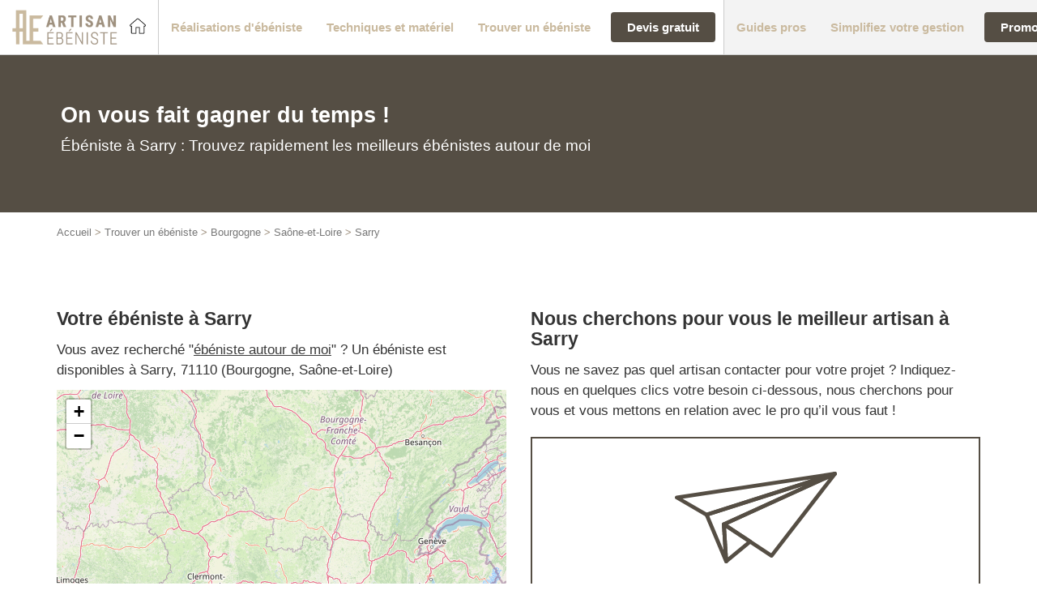

--- FILE ---
content_type: text/html; charset=UTF-8
request_url: https://www.artisan-ebeniste.com/entreprise_localisation/toutes-les-regions/bourgogne/saone-et-loire/sarry/
body_size: 63582
content:
<!DOCTYPE html>
<!-- HEAD --><!--[if lt IE 7]><html class="no-js ie ie6 lt-ie9 lt-ie8 lt-ie7" lang="fr-FR"> <![endif]--><!--[if IE 7]><html class="no-js ie ie7 lt-ie9 lt-ie8" lang="fr-FR"> <![endif]--><!--[if IE 8]><html class="no-js ie ie8 lt-ie9" lang="fr-FR"> <![endif]--><!--[if gt IE 8]><!--><html class="no-js" lang="fr-FR"> <!--<![endif]-->

  <head>
    <meta charset="UTF-8">

    

    <meta http-equiv="Content-Type" content="text/html; charset=UTF-8">
    <meta http-equiv="X-UA-Compatible" content="IE=edge,chrome=1">
    <meta name="viewport" content="width=device-width, initial-scale=1.0">

    <link rel="stylesheet" href="https://www.artisan-ebeniste.com/wp-content/themes/lightwords-v3/style_48.css?1764066560" type="text/css" media="screen" charset="utf-8">
    <link rel="pingback" href="https://www.artisan-ebeniste.com/xmlrpc.php">

        <link rel="icon" type="image/png" sizes="16x16" href="https://www.artisan-ebeniste.com/wp-content/uploads/2017/11/Favicon-16x0-c-default.png">
    <link rel="icon" type="image/png" sizes="32x32" href="https://www.artisan-ebeniste.com/wp-content/uploads/2017/11/Favicon-32x0-c-default.png">
    <link rel="icon" type="image/png" sizes="150x150" href="https://www.artisan-ebeniste.com/wp-content/uploads/2017/11/Favicon-150x0-c-default.png">
    <link rel="icon" type="image/png" sizes="192x192" href="https://www.artisan-ebeniste.com/wp-content/uploads/2017/11/Favicon-192x0-c-default.png">
    <link rel="icon" type="image/png" sizes="256x256" href="https://www.artisan-ebeniste.com/wp-content/uploads/2017/11/Favicon-256x0-c-default.png">
    
            
    <link rel="preload" as="image" href="/wp-content/uploads/2017/11/trouver-un-pro.jpg">
        
    

    <!-- Google Tag Manager -->
        
        <script type="0cc0baa73b130a6c584e207f-text/javascript">(function(w,d,s,l,i){w[l]=w[l]||[];w[l].push({'gtm.start':
    new Date().getTime(),event:'gtm.js'});var f=d.getElementsByTagName(s)[0],
    j=d.createElement(s),dl=l!='dataLayer'?'&l='+l:'';j.async=true;j.src=
    'https://www.googletagmanager.com/gtm.js?id='+i+dl;f.parentNode.insertBefore(j,f);
    })(window,document,'script','dataLayer','GTM-NQRF4NG');</script>
        
        <!-- End Google Tag Manager -->
    
    <!-- Didomi -->
    
<script type="0cc0baa73b130a6c584e207f-text/javascript">
window.gdprAppliesGlobally = true;
window.didomiOnReady = window.didomiOnReady || [];
window.didomiEventListeners = window.didomiEventListeners || [];

window.didomiEventListeners.push({
  event: 'notice.shown',
  listener: function() {
    document.documentElement.style.setProperty('overflow-y', 'hidden', 'important');
  }
});

window.didomiEventListeners.push({
  event: 'notice.hidden',
  listener: function() {
    document.documentElement.style.setProperty('overflow-y', 'scroll', 'important');
  }
});





document.addEventListener("DOMContentLoaded", function() {

jQuery('.btn-cookies').on('click', function(e){
  Didomi.preferences.show();
  return false;
});
// Video placeholder
jQuery(function() {
const placeholders = jQuery('.gdpr-video-placeholder');
const placeholderBtn = jQuery('.cmp-modal-content-btn');
const video_vendor_id = 'c:youtube-NceW7Mgh';
const video_purpose_ids = [
    'ameliorer-tftQPGtp',
    'personnali-qNdHy84g',
    'diffusion-YBGHZW2C'
];


window.didomiOnReady.push(function(Didomi) {
  let userConsent = Didomi.getUserConsentStatusForVendor(video_vendor_id);

  if (userConsent) {
    enableYouTubeVideos();
  }

  placeholderBtn.on('click', enableConsentVideo);
});

window.didomiEventListeners.push({
  event: 'consent.changed',
  listener: function() {
    let userConsent = Didomi.getUserConsentStatusForVendor(video_vendor_id);

    (userConsent) ? enableYouTubeVideos(): disableYouTubeVideos();
  }
});

function enableYouTubeVideos() {
  placeholders.each(function(index, elem) {
    const placeholder = jQuery(elem);
    // Get video ID
    let youtubeVideoId = placeholder.data('video');
    let youtubeVideoWidth = placeholder.data('video-width');
    let youtubeVideoHeight = placeholder.data('video-height');

    // Generate iframe
    const youtubeIframe = '<div class="video-container"><iframe src="https://www.youtube.com/embed/' + youtubeVideoId +
      '" width="' + youtubeVideoWidth + '" height="' + youtubeVideoHeight +
      '" frameborder="0" allow="accelerometer; autoplay; clipboard-write; encrypted-media; gyroscope; picture-in-picture" allowfullscreen>';

    placeholder.after(youtubeIframe);
    placeholder.parent('.video-wrapper').css({ 'height':'0', 'padding-bottom':'56.25%', 'margin-bottom':'2rem' })
    placeholder.hide();

  });
}

function disableYouTubeVideos() {
  placeholders.show();
  placeholders.parent('.video-wrapper').css({ 'height':'auto', 'padding-bottom':'0', 'margin-bottom':'2rem' })
  placeholders.next('.video-container').remove();
 
}

// set Didomi consent for vendor youtube
function enableConsentVideo() {
  let stat = Didomi.getUserStatus();
  let purposes_enabled = stat.purposes.consent.enabled;
  let purposes_disabled = stat.purposes.consent.disabled;
  video_purpose_ids.forEach(video_purpose_id => {
    purposes_enabled.push(video_purpose_id);
    purposes_disabled = purposes_disabled.filter(item => item !== video_purpose_id);
  });

  let vendors_enabled = stat.vendors.consent.enabled;
  let vendors_disabled = stat.vendors.consent.disabled;
  vendors_enabled = vendors_enabled.filter(item => item !== video_vendor_id);
  vendors_enabled.push(video_vendor_id);
  vendors_disabled = vendors_disabled.filter(item => item !== video_vendor_id);

  Didomi.setUserStatus({
    purposes: {
      consent: {
        enabled: purposes_enabled,
        disabled: purposes_disabled
      },
      legitimate_interest: {
        enabled: stat.purposes.legitimate_interest.enabled,
        disabled: stat.purposes.legitimate_interest.disabled
      }
    },
    vendors: {
      consent: {
        enabled: vendors_enabled,
        disabled: vendors_disabled
      },
      legitimate_interest: {
        enabled: stat.vendors.legitimate_interest.enabled,
        disabled: stat.vendors.legitimate_interest.disabled
      }
    }
  });
}

// add click listener to play buttons
placeholders.each(function(index, elem) {
  var item = jQuery(elem);
  item.on('click', function(){
    document.querySelector('.cmp-modal-bg').classList.add('cmp-modal-bgOpen');
  });
})

const videoWrapper = jQuery('.video-wrapper');
(videoWrapper.find('iframe').length > 0) ? videoWrapper.css({ 'height':'0', 'padding-bottom':'56.25%', 'margin-bottom':'2rem' }) : videoWrapper.css({ 'height':'auto', 'padding-bottom':'0', 'margin-bottom':'2rem' });

});

var cmpModalOpenBtn = document.querySelector('.cmp-modal-openBtn');
var cmpModalCloseBtn = document.querySelector('.cmp-modal-closeBtn');
var cmpModalAgreeBtn = document.querySelector('.cmp-modal-content-btn');

var cmpModalBg = document.querySelector('.cmp-modal-bg');

cmpModalAgreeBtn.addEventListener('click', function() {
    cmpModalBg.classList.remove('cmp-modal-bgOpen');
});

if(cmpModalOpenBtn) {
  cmpModalOpenBtn.addEventListener('click', function() {
      cmpModalBg.classList.add('cmp-modal-bgOpen');
  });
}

cmpModalCloseBtn.addEventListener('click', function(e) {
  e.preventDefault();
  cmpModalBg.classList.remove('cmp-modal-bgOpen');  
});

});

</script>







    <meta name="robots" content="max-image-preview:large">
	<style>img:is([sizes="auto" i], [sizes^="auto," i]) { contain-intrinsic-size: 3000px 1500px }</style>
	
<!-- This site is optimized with the Yoast SEO plugin v13.2 - https://yoast.com/wordpress/plugins/seo/ -->
<title>ébéniste Sarry | Top 10 des ébénistes à Sarry</title>
<meta name="description" content="Un projet d'ébenisterie (fabrication &amp; restauration de meuble, marqueterie...) ? Trouvez un artisan ebeniste dans le secteur de Sarry, Bourgogne, Saône-et-Loire (71).">
<meta name="robots" content="max-snippet:-1, max-image-preview:large, max-video-preview:-1">
<link rel="canonical" href="https://www.artisan-ebeniste.com/entreprise_localisation/toutes-les-regions/bourgogne/saone-et-loire/sarry/">
<meta property="og:locale" content="fr_FR">
<meta property="og:type" content="object">
<meta property="og:title" content="ébéniste Sarry | Top 10 des ébénistes à Sarry">
<meta property="og:description" content="Un projet d'ébenisterie (fabrication &amp; restauration de meuble, marqueterie...) ? Trouvez un artisan ebeniste dans le secteur de Sarry, Bourgogne, Saône-et-Loire (71).">
<meta property="og:url" content="https://www.artisan-ebeniste.com/entreprise_localisation/toutes-les-regions/bourgogne/saone-et-loire/sarry/">
<meta property="og:site_name" content="Artisan-ebeniste.com">
<meta name="twitter:card" content="summary">
<meta name="twitter:description" content="Un projet d'ébenisterie (fabrication &amp; restauration de meuble, marqueterie...) ? Trouvez un artisan ebeniste dans le secteur de Sarry, Bourgogne, Saône-et-Loire (71).">
<meta name="twitter:title" content="ébéniste Sarry | Top 10 des ébénistes à Sarry">
<script type="application/ld+json" class="yoast-schema-graph yoast-schema-graph--main">{"@context":"https://schema.org","@graph":[{"@type":"Organization","@id":"https://www.artisan-ebeniste.com/#organization","name":"Plus que PRO","url":"https://www.artisan-ebeniste.com/","sameAs":[],"logo":{"@type":"ImageObject","@id":"https://www.artisan-ebeniste.com/#logo","inLanguage":"fr-FR","url":"https://www.artisan-ebeniste.com/wp-content/uploads/2016/06/logo-fond-blanc-sans-baseline.jpg","width":634,"height":322,"caption":"Plus que PRO"},"image":{"@id":"https://www.artisan-ebeniste.com/#logo"}},{"@type":"WebSite","@id":"https://www.artisan-ebeniste.com/#website","url":"https://www.artisan-ebeniste.com/","name":"Artisan-ebeniste.com","inLanguage":"fr-FR","publisher":{"@id":"https://www.artisan-ebeniste.com/#organization"},"potentialAction":{"@type":"SearchAction","target":"https://www.artisan-ebeniste.com/?s={search_term_string}","query-input":"required name=search_term_string"}},{"@type":"CollectionPage","@id":"https://www.artisan-ebeniste.com/entreprise_localisation/toutes-les-regions/bourgogne/saone-et-loire/sarry/#webpage","url":"https://www.artisan-ebeniste.com/entreprise_localisation/toutes-les-regions/bourgogne/saone-et-loire/sarry/","name":"\u00e9b\u00e9niste Sarry | Top 10 des \u00e9b\u00e9nistes \u00e0 Sarry","isPartOf":{"@id":"https://www.artisan-ebeniste.com/#website"},"inLanguage":"fr-FR","description":"Un projet d'\u00e9benisterie (fabrication & restauration de meuble, marqueterie...) ? Trouvez un artisan ebeniste dans le secteur de Sarry, Bourgogne, Sa\u00f4ne-et-Loire (71).","breadcrumb":{"@id":"https://www.artisan-ebeniste.com/entreprise_localisation/toutes-les-regions/bourgogne/saone-et-loire/sarry/#breadcrumb"}},{"@type":"BreadcrumbList","@id":"https://www.artisan-ebeniste.com/entreprise_localisation/toutes-les-regions/bourgogne/saone-et-loire/sarry/#breadcrumb","itemListElement":[{"@type":"ListItem","position":1,"item":{"@type":"WebPage","@id":"https://www.artisan-ebeniste.com/","url":"https://www.artisan-ebeniste.com/","name":"Accueil"}},{"@type":"ListItem","position":2,"item":{"@type":"WebPage","@id":"https://www.artisan-ebeniste.com/entreprise_localisation/toutes-les-regions/","url":"https://www.artisan-ebeniste.com/entreprise_localisation/toutes-les-regions/","name":"Trouver un \u00e9b\u00e9niste"}},{"@type":"ListItem","position":3,"item":{"@type":"WebPage","@id":"https://www.artisan-ebeniste.com/entreprise_localisation/toutes-les-regions/bourgogne/","url":"https://www.artisan-ebeniste.com/entreprise_localisation/toutes-les-regions/bourgogne/","name":"Bourgogne"}},{"@type":"ListItem","position":4,"item":{"@type":"WebPage","@id":"https://www.artisan-ebeniste.com/entreprise_localisation/toutes-les-regions/bourgogne/saone-et-loire/","url":"https://www.artisan-ebeniste.com/entreprise_localisation/toutes-les-regions/bourgogne/saone-et-loire/","name":"Sa\u00f4ne-et-Loire"}},{"@type":"ListItem","position":5,"item":{"@type":"WebPage","@id":"https://www.artisan-ebeniste.com/entreprise_localisation/toutes-les-regions/bourgogne/saone-et-loire/sarry/","url":"https://www.artisan-ebeniste.com/entreprise_localisation/toutes-les-regions/bourgogne/saone-et-loire/sarry/","name":"Sarry"}}]}]}</script>
<!-- / Yoast SEO plugin. -->

		<!-- This site uses the Google Analytics by ExactMetrics plugin v8.10.1 - Using Analytics tracking - https://www.exactmetrics.com/ -->
		<!-- Note: ExactMetrics is not currently configured on this site. The site owner needs to authenticate with Google Analytics in the ExactMetrics settings panel. -->
					<!-- No tracking code set -->
				<!-- / Google Analytics by ExactMetrics -->
		<script type="0cc0baa73b130a6c584e207f-text/javascript">
/* <![CDATA[ */
window._wpemojiSettings = {"baseUrl":"https:\/\/s.w.org\/images\/core\/emoji\/15.0.3\/72x72\/","ext":".png","svgUrl":"https:\/\/s.w.org\/images\/core\/emoji\/15.0.3\/svg\/","svgExt":".svg","source":{"concatemoji":"https:\/\/www.artisan-ebeniste.com\/wp-includes\/js\/wp-emoji-release.min.js?ver=6.7.4"}};
/*! This file is auto-generated */
!function(i,n){var o,s,e;function c(e){try{var t={supportTests:e,timestamp:(new Date).valueOf()};sessionStorage.setItem(o,JSON.stringify(t))}catch(e){}}function p(e,t,n){e.clearRect(0,0,e.canvas.width,e.canvas.height),e.fillText(t,0,0);var t=new Uint32Array(e.getImageData(0,0,e.canvas.width,e.canvas.height).data),r=(e.clearRect(0,0,e.canvas.width,e.canvas.height),e.fillText(n,0,0),new Uint32Array(e.getImageData(0,0,e.canvas.width,e.canvas.height).data));return t.every(function(e,t){return e===r[t]})}function u(e,t,n){switch(t){case"flag":return n(e,"\ud83c\udff3\ufe0f\u200d\u26a7\ufe0f","\ud83c\udff3\ufe0f\u200b\u26a7\ufe0f")?!1:!n(e,"\ud83c\uddfa\ud83c\uddf3","\ud83c\uddfa\u200b\ud83c\uddf3")&&!n(e,"\ud83c\udff4\udb40\udc67\udb40\udc62\udb40\udc65\udb40\udc6e\udb40\udc67\udb40\udc7f","\ud83c\udff4\u200b\udb40\udc67\u200b\udb40\udc62\u200b\udb40\udc65\u200b\udb40\udc6e\u200b\udb40\udc67\u200b\udb40\udc7f");case"emoji":return!n(e,"\ud83d\udc26\u200d\u2b1b","\ud83d\udc26\u200b\u2b1b")}return!1}function f(e,t,n){var r="undefined"!=typeof WorkerGlobalScope&&self instanceof WorkerGlobalScope?new OffscreenCanvas(300,150):i.createElement("canvas"),a=r.getContext("2d",{willReadFrequently:!0}),o=(a.textBaseline="top",a.font="600 32px Arial",{});return e.forEach(function(e){o[e]=t(a,e,n)}),o}function t(e){var t=i.createElement("script");t.src=e,t.defer=!0,i.head.appendChild(t)}"undefined"!=typeof Promise&&(o="wpEmojiSettingsSupports",s=["flag","emoji"],n.supports={everything:!0,everythingExceptFlag:!0},e=new Promise(function(e){i.addEventListener("DOMContentLoaded",e,{once:!0})}),new Promise(function(t){var n=function(){try{var e=JSON.parse(sessionStorage.getItem(o));if("object"==typeof e&&"number"==typeof e.timestamp&&(new Date).valueOf()<e.timestamp+604800&&"object"==typeof e.supportTests)return e.supportTests}catch(e){}return null}();if(!n){if("undefined"!=typeof Worker&&"undefined"!=typeof OffscreenCanvas&&"undefined"!=typeof URL&&URL.createObjectURL&&"undefined"!=typeof Blob)try{var e="postMessage("+f.toString()+"("+[JSON.stringify(s),u.toString(),p.toString()].join(",")+"));",r=new Blob([e],{type:"text/javascript"}),a=new Worker(URL.createObjectURL(r),{name:"wpTestEmojiSupports"});return void(a.onmessage=function(e){c(n=e.data),a.terminate(),t(n)})}catch(e){}c(n=f(s,u,p))}t(n)}).then(function(e){for(var t in e)n.supports[t]=e[t],n.supports.everything=n.supports.everything&&n.supports[t],"flag"!==t&&(n.supports.everythingExceptFlag=n.supports.everythingExceptFlag&&n.supports[t]);n.supports.everythingExceptFlag=n.supports.everythingExceptFlag&&!n.supports.flag,n.DOMReady=!1,n.readyCallback=function(){n.DOMReady=!0}}).then(function(){return e}).then(function(){var e;n.supports.everything||(n.readyCallback(),(e=n.source||{}).concatemoji?t(e.concatemoji):e.wpemoji&&e.twemoji&&(t(e.twemoji),t(e.wpemoji)))}))}((window,document),window._wpemojiSettings);
/* ]]> */
</script>
<style id="wp-emoji-styles-inline-css" type="text/css">

	img.wp-smiley, img.emoji {
		display: inline !important;
		border: none !important;
		box-shadow: none !important;
		height: 1em !important;
		width: 1em !important;
		margin: 0 0.07em !important;
		vertical-align: -0.1em !important;
		background: none !important;
		padding: 0 !important;
	}
</style>
<link rel="stylesheet" id="wp-block-library-css" href="https://www.artisan-ebeniste.com/wp-includes/css/dist/block-library/style.min.css?ver=6.7.4" type="text/css" media="all">
<style id="pqp-avis-card-style-inline-css" type="text/css">


</style>
<style id="pqp-avis-review-list-style-inline-css" type="text/css">


</style>
<style id="classic-theme-styles-inline-css" type="text/css">
/*! This file is auto-generated */
.wp-block-button__link{color:#fff;background-color:#32373c;border-radius:9999px;box-shadow:none;text-decoration:none;padding:calc(.667em + 2px) calc(1.333em + 2px);font-size:1.125em}.wp-block-file__button{background:#32373c;color:#fff;text-decoration:none}
</style>
<style id="global-styles-inline-css" type="text/css">
:root{--wp--preset--aspect-ratio--square: 1;--wp--preset--aspect-ratio--4-3: 4/3;--wp--preset--aspect-ratio--3-4: 3/4;--wp--preset--aspect-ratio--3-2: 3/2;--wp--preset--aspect-ratio--2-3: 2/3;--wp--preset--aspect-ratio--16-9: 16/9;--wp--preset--aspect-ratio--9-16: 9/16;--wp--preset--color--black: #000000;--wp--preset--color--cyan-bluish-gray: #abb8c3;--wp--preset--color--white: #ffffff;--wp--preset--color--pale-pink: #f78da7;--wp--preset--color--vivid-red: #cf2e2e;--wp--preset--color--luminous-vivid-orange: #ff6900;--wp--preset--color--luminous-vivid-amber: #fcb900;--wp--preset--color--light-green-cyan: #7bdcb5;--wp--preset--color--vivid-green-cyan: #00d084;--wp--preset--color--pale-cyan-blue: #8ed1fc;--wp--preset--color--vivid-cyan-blue: #0693e3;--wp--preset--color--vivid-purple: #9b51e0;--wp--preset--gradient--vivid-cyan-blue-to-vivid-purple: linear-gradient(135deg,rgba(6,147,227,1) 0%,rgb(155,81,224) 100%);--wp--preset--gradient--light-green-cyan-to-vivid-green-cyan: linear-gradient(135deg,rgb(122,220,180) 0%,rgb(0,208,130) 100%);--wp--preset--gradient--luminous-vivid-amber-to-luminous-vivid-orange: linear-gradient(135deg,rgba(252,185,0,1) 0%,rgba(255,105,0,1) 100%);--wp--preset--gradient--luminous-vivid-orange-to-vivid-red: linear-gradient(135deg,rgba(255,105,0,1) 0%,rgb(207,46,46) 100%);--wp--preset--gradient--very-light-gray-to-cyan-bluish-gray: linear-gradient(135deg,rgb(238,238,238) 0%,rgb(169,184,195) 100%);--wp--preset--gradient--cool-to-warm-spectrum: linear-gradient(135deg,rgb(74,234,220) 0%,rgb(151,120,209) 20%,rgb(207,42,186) 40%,rgb(238,44,130) 60%,rgb(251,105,98) 80%,rgb(254,248,76) 100%);--wp--preset--gradient--blush-light-purple: linear-gradient(135deg,rgb(255,206,236) 0%,rgb(152,150,240) 100%);--wp--preset--gradient--blush-bordeaux: linear-gradient(135deg,rgb(254,205,165) 0%,rgb(254,45,45) 50%,rgb(107,0,62) 100%);--wp--preset--gradient--luminous-dusk: linear-gradient(135deg,rgb(255,203,112) 0%,rgb(199,81,192) 50%,rgb(65,88,208) 100%);--wp--preset--gradient--pale-ocean: linear-gradient(135deg,rgb(255,245,203) 0%,rgb(182,227,212) 50%,rgb(51,167,181) 100%);--wp--preset--gradient--electric-grass: linear-gradient(135deg,rgb(202,248,128) 0%,rgb(113,206,126) 100%);--wp--preset--gradient--midnight: linear-gradient(135deg,rgb(2,3,129) 0%,rgb(40,116,252) 100%);--wp--preset--font-size--small: 13px;--wp--preset--font-size--medium: 20px;--wp--preset--font-size--large: 36px;--wp--preset--font-size--x-large: 42px;--wp--preset--spacing--20: 0.44rem;--wp--preset--spacing--30: 0.67rem;--wp--preset--spacing--40: 1rem;--wp--preset--spacing--50: 1.5rem;--wp--preset--spacing--60: 2.25rem;--wp--preset--spacing--70: 3.38rem;--wp--preset--spacing--80: 5.06rem;--wp--preset--shadow--natural: 6px 6px 9px rgba(0, 0, 0, 0.2);--wp--preset--shadow--deep: 12px 12px 50px rgba(0, 0, 0, 0.4);--wp--preset--shadow--sharp: 6px 6px 0px rgba(0, 0, 0, 0.2);--wp--preset--shadow--outlined: 6px 6px 0px -3px rgba(255, 255, 255, 1), 6px 6px rgba(0, 0, 0, 1);--wp--preset--shadow--crisp: 6px 6px 0px rgba(0, 0, 0, 1);}:where(.is-layout-flex){gap: 0.5em;}:where(.is-layout-grid){gap: 0.5em;}body .is-layout-flex{display: flex;}.is-layout-flex{flex-wrap: wrap;align-items: center;}.is-layout-flex > :is(*, div){margin: 0;}body .is-layout-grid{display: grid;}.is-layout-grid > :is(*, div){margin: 0;}:where(.wp-block-columns.is-layout-flex){gap: 2em;}:where(.wp-block-columns.is-layout-grid){gap: 2em;}:where(.wp-block-post-template.is-layout-flex){gap: 1.25em;}:where(.wp-block-post-template.is-layout-grid){gap: 1.25em;}.has-black-color{color: var(--wp--preset--color--black) !important;}.has-cyan-bluish-gray-color{color: var(--wp--preset--color--cyan-bluish-gray) !important;}.has-white-color{color: var(--wp--preset--color--white) !important;}.has-pale-pink-color{color: var(--wp--preset--color--pale-pink) !important;}.has-vivid-red-color{color: var(--wp--preset--color--vivid-red) !important;}.has-luminous-vivid-orange-color{color: var(--wp--preset--color--luminous-vivid-orange) !important;}.has-luminous-vivid-amber-color{color: var(--wp--preset--color--luminous-vivid-amber) !important;}.has-light-green-cyan-color{color: var(--wp--preset--color--light-green-cyan) !important;}.has-vivid-green-cyan-color{color: var(--wp--preset--color--vivid-green-cyan) !important;}.has-pale-cyan-blue-color{color: var(--wp--preset--color--pale-cyan-blue) !important;}.has-vivid-cyan-blue-color{color: var(--wp--preset--color--vivid-cyan-blue) !important;}.has-vivid-purple-color{color: var(--wp--preset--color--vivid-purple) !important;}.has-black-background-color{background-color: var(--wp--preset--color--black) !important;}.has-cyan-bluish-gray-background-color{background-color: var(--wp--preset--color--cyan-bluish-gray) !important;}.has-white-background-color{background-color: var(--wp--preset--color--white) !important;}.has-pale-pink-background-color{background-color: var(--wp--preset--color--pale-pink) !important;}.has-vivid-red-background-color{background-color: var(--wp--preset--color--vivid-red) !important;}.has-luminous-vivid-orange-background-color{background-color: var(--wp--preset--color--luminous-vivid-orange) !important;}.has-luminous-vivid-amber-background-color{background-color: var(--wp--preset--color--luminous-vivid-amber) !important;}.has-light-green-cyan-background-color{background-color: var(--wp--preset--color--light-green-cyan) !important;}.has-vivid-green-cyan-background-color{background-color: var(--wp--preset--color--vivid-green-cyan) !important;}.has-pale-cyan-blue-background-color{background-color: var(--wp--preset--color--pale-cyan-blue) !important;}.has-vivid-cyan-blue-background-color{background-color: var(--wp--preset--color--vivid-cyan-blue) !important;}.has-vivid-purple-background-color{background-color: var(--wp--preset--color--vivid-purple) !important;}.has-black-border-color{border-color: var(--wp--preset--color--black) !important;}.has-cyan-bluish-gray-border-color{border-color: var(--wp--preset--color--cyan-bluish-gray) !important;}.has-white-border-color{border-color: var(--wp--preset--color--white) !important;}.has-pale-pink-border-color{border-color: var(--wp--preset--color--pale-pink) !important;}.has-vivid-red-border-color{border-color: var(--wp--preset--color--vivid-red) !important;}.has-luminous-vivid-orange-border-color{border-color: var(--wp--preset--color--luminous-vivid-orange) !important;}.has-luminous-vivid-amber-border-color{border-color: var(--wp--preset--color--luminous-vivid-amber) !important;}.has-light-green-cyan-border-color{border-color: var(--wp--preset--color--light-green-cyan) !important;}.has-vivid-green-cyan-border-color{border-color: var(--wp--preset--color--vivid-green-cyan) !important;}.has-pale-cyan-blue-border-color{border-color: var(--wp--preset--color--pale-cyan-blue) !important;}.has-vivid-cyan-blue-border-color{border-color: var(--wp--preset--color--vivid-cyan-blue) !important;}.has-vivid-purple-border-color{border-color: var(--wp--preset--color--vivid-purple) !important;}.has-vivid-cyan-blue-to-vivid-purple-gradient-background{background: var(--wp--preset--gradient--vivid-cyan-blue-to-vivid-purple) !important;}.has-light-green-cyan-to-vivid-green-cyan-gradient-background{background: var(--wp--preset--gradient--light-green-cyan-to-vivid-green-cyan) !important;}.has-luminous-vivid-amber-to-luminous-vivid-orange-gradient-background{background: var(--wp--preset--gradient--luminous-vivid-amber-to-luminous-vivid-orange) !important;}.has-luminous-vivid-orange-to-vivid-red-gradient-background{background: var(--wp--preset--gradient--luminous-vivid-orange-to-vivid-red) !important;}.has-very-light-gray-to-cyan-bluish-gray-gradient-background{background: var(--wp--preset--gradient--very-light-gray-to-cyan-bluish-gray) !important;}.has-cool-to-warm-spectrum-gradient-background{background: var(--wp--preset--gradient--cool-to-warm-spectrum) !important;}.has-blush-light-purple-gradient-background{background: var(--wp--preset--gradient--blush-light-purple) !important;}.has-blush-bordeaux-gradient-background{background: var(--wp--preset--gradient--blush-bordeaux) !important;}.has-luminous-dusk-gradient-background{background: var(--wp--preset--gradient--luminous-dusk) !important;}.has-pale-ocean-gradient-background{background: var(--wp--preset--gradient--pale-ocean) !important;}.has-electric-grass-gradient-background{background: var(--wp--preset--gradient--electric-grass) !important;}.has-midnight-gradient-background{background: var(--wp--preset--gradient--midnight) !important;}.has-small-font-size{font-size: var(--wp--preset--font-size--small) !important;}.has-medium-font-size{font-size: var(--wp--preset--font-size--medium) !important;}.has-large-font-size{font-size: var(--wp--preset--font-size--large) !important;}.has-x-large-font-size{font-size: var(--wp--preset--font-size--x-large) !important;}
:where(.wp-block-post-template.is-layout-flex){gap: 1.25em;}:where(.wp-block-post-template.is-layout-grid){gap: 1.25em;}
:where(.wp-block-columns.is-layout-flex){gap: 2em;}:where(.wp-block-columns.is-layout-grid){gap: 2em;}
:root :where(.wp-block-pullquote){font-size: 1.5em;line-height: 1.6;}
</style>
<link rel="stylesheet" id="obfuscation-styles-css" href="https://www.artisan-ebeniste.com/wp-content/plugins/pqp-obfuscation/css/obfuscation.css?ver=1764066426" type="text/css" media="all">
<link rel="stylesheet" id="webcd_plugin-css" href="https://www.artisan-ebeniste.com/wp-content/plugins/webcd_plugin/css/webcd_plugin.css?ver=6.7.4" type="text/css" media="all">
<link rel="stylesheet" id="wp-pagenavi-css" href="https://www.artisan-ebeniste.com/wp-content/plugins/wp-pagenavi/pagenavi-css.css?ver=2.70" type="text/css" media="all">
<link rel="stylesheet" id="pqpavis-css" href="https://www.artisan-ebeniste.com/wp-content/plugins/pqp-avis//assets/css/style.css?ver=6.7.4" type="text/css" media="all">
<link rel="stylesheet" id="dashicons-css" href="https://www.artisan-ebeniste.com/wp-includes/css/dashicons.min.css?ver=6.7.4" type="text/css" media="all">
<link rel="stylesheet" id="wp-jquery-ui-dialog-css" href="https://www.artisan-ebeniste.com/wp-includes/css/jquery-ui-dialog.min.css?ver=6.7.4" type="text/css" media="all">
<meta name="sentry-trace" content="9b56652310574d40bc7df8c26913a068-2d803c3f76c5443d-0">
<meta name="traceparent" content="">
<meta name="baggage" content="sentry-trace_id=9b56652310574d40bc7df8c26913a068,sentry-sample_rate=0.1,sentry-transaction=%2Fentreprise_localisation%2F%7Bentreprise_localisation%7D,sentry-public_key=22f88b1f75d74f52a7f47224322728f8,sentry-release=3.0,sentry-environment=production,sentry-sampled=false,sentry-sample_rand=0.919022">
<script type="0cc0baa73b130a6c584e207f-text/javascript" src="https://www.artisan-ebeniste.com/wp-includes/js/jquery/jquery.min.js?ver=3.7.1" id="jquery-core-js"></script>
<script type="0cc0baa73b130a6c584e207f-text/javascript" src="https://www.artisan-ebeniste.com/wp-includes/js/jquery/jquery-migrate.min.js?ver=3.4.1" id="jquery-migrate-js"></script>
<script type="0cc0baa73b130a6c584e207f-text/javascript" src="https://www.artisan-ebeniste.com/wp-content/plugins/pqp-obfuscation/js/base64.js?ver=1764066426" id="obfuscation-base64-js"></script>
<script type="0cc0baa73b130a6c584e207f-text/javascript" src="https://www.artisan-ebeniste.com/wp-content/plugins/pqp-obfuscation/js/obfuscation.js?ver=1764066426" id="obfuscation-scripts-js"></script>
<script type="0cc0baa73b130a6c584e207f-text/javascript" src="https://www.artisan-ebeniste.com/wp-content/plugins/pqp-avis//assets/js/pagination.js?ver=6.7.4" id="pqpavis_pagination-js"></script>
<script type="0cc0baa73b130a6c584e207f-text/javascript" src="https://www.artisan-ebeniste.com/wp-content/plugins/pqp-avis//assets/js/copy.js?ver=6.7.4" id="pqpavis_copy-js"></script>
<link rel="https://api.w.org/" href="https://www.artisan-ebeniste.com/wp-json/">
<link rel="EditURI" type="application/rsd+xml" title="RSD" href="https://www.artisan-ebeniste.com/xmlrpc.php?rsd">
<meta name="generator" content="WordPress 6.7.4">
<noscript><style id="rocket-lazyload-nojs-css">.rll-youtube-player, [data-lazy-src]{display:none !important;}</style></noscript>

    

  </head>

<!-- BODY -->
<body class="archive tax-entreprise_localisation term-sarry term-18014" data-template="base.twig" id="top">

	<!-- Google Tag Manager (noscript) -->
		
		<noscript><iframe src="https://www.googletagmanager.com/ns.html?id=GTM-NQRF4NG" height="0" width="0" style="display:none;visibility:hidden"></iframe></noscript>
		
		<!-- End Google Tag Manager (noscript) -->

  <div class="widget-list widget-list__svg">

    <svg xmlns="https://www.w3.org/2000/svg" style="position: absolute; top: 0; left: 0; width: 0; height: 0;">
        <defs>
            <lineargradient id="gradient-half-star-bad" x1="0" x2="100%" y1="0" y2="0">
                <stop offset="50%" stop-color="var(--bad)"></stop>
                <stop offset="50%" stop-color="var(--empty)"></stop>
            </lineargradient>
            <lineargradient id="gradient-half-star-medium-light" x1="0" x2="100%" y1="0" y2="0">
                <stop offset="50%" stop-color="var(--medium-light)"></stop>
                <stop offset="50%" stop-color="var(--empty)"></stop>
            </lineargradient>
            <lineargradient id="gradient-half-star-medium" x1="0" x2="100%" y1="0" y2="0">
                <stop offset="50%" stop-color="var(--medium)"></stop>
                <stop offset="50%" stop-color="var(--empty)"></stop>
            </lineargradient>
            <lineargradient id="gradient-half-star-good-light" x1="0" x2="100%" y1="0" y2="0">
                <stop offset="50%" stop-color="var(--good-light)"></stop>
                <stop offset="50%" stop-color="var(--empty)"></stop>
            </lineargradient>
            <lineargradient id="gradient-half-star-good" x1="0" x2="100%" y1="0" y2="0">
                <stop offset="50%" stop-color="var(--good)"></stop>
                <stop offset="50%" stop-color="var(--empty)"></stop>
            </lineargradient>
            <lineargradient id="gradient-star-bad" x1="0" x2="100%" y1="0" y2="0">
                <stop offset="0%" stop-color="var(--error)"></stop>
                <stop offset="100%" stop-color="var(--error)"></stop>
            </lineargradient>
            <lineargradient id="gradient-star-medium-light" x1="0" x2="100%" y1="0" y2="0">
                <stop offset="0%" stop-color="var(--medium-light)"></stop>
                <stop offset="100%" stop-color="var(--medium-light)"></stop>
            </lineargradient>
            <lineargradient id="gradient-star-medium" x1="0" x2="100%" y1="0" y2="0">
                <stop offset="0%" stop-color="var(--medium)"></stop>
                <stop offset="100%" stop-color="var(--medium)"></stop>
            </lineargradient>
            <lineargradient id="gradient-star-good" x1="0" x2="100%" y1="0" y2="0">
                <stop offset="0%" stop-color="var(--good)"></stop>
                <stop offset="100%" stop-color="var(--good)"></stop>
            </lineargradient>
            <lineargradient id="gradient-star-good-light" x1="0" x2="100%" y1="0" y2="0">
                <stop offset="0%" stop-color="var(--good-light)"></stop>
                <stop offset="100%" stop-color="var(--good-light)"></stop>
            </lineargradient>
            <symbol id="calendar" viewbox="0 0 18 21" fill="currentColor">
                <path d="M16 2.32642H15V0.326416H13V2.32642H5V0.326416H3V2.32642H2C0.89 2.32642 0.00999999 3.22642 0.00999999 4.32642L0 18.3264C0 18.8568 0.210714 19.3656 0.585786 19.7406C0.960859 20.1157 1.46957 20.3264 2 20.3264H16C17.1 20.3264 18 19.4264 18 18.3264V4.32642C18 3.22642 17.1 2.32642 16 2.32642ZM16 18.3264H2V8.32642H16V18.3264ZM16 6.32642H2V4.32642H16V6.32642ZM14 11.3264H9V16.3264H14V11.3264Z"></path>
            </symbol>
            <symbol id="envelop" viewbox="0 0 21 20" fill="currentColor">
                <path d="M18 0.826416H2C0.9 0.826416 0 1.72642 0 2.82642V14.8264C0 15.9264 0.9 16.8264 2 16.8264H11V14.8264H2V4.82642L10 9.82642L18 4.82642V9.82642H20V2.82642C20 1.72642 19.1 0.826416 18 0.826416ZM10 7.82642L2 2.82642H18L10 7.82642ZM17 11.8264L21 15.8264L17 19.8264V16.8264H13V14.8264H17V11.8264Z"></path>
            </symbol>
            <symbol id="user" viewbox="0 0 18 19" fill="currentColor">
                <path d="M9 9.32642C10.65 9.32642 12 7.97642 12 6.32642C12 4.67642 10.65 3.32642 9 3.32642C7.35 3.32642 6 4.67642 6 6.32642C6 7.97642 7.35 9.32642 9 9.32642ZM9 5.32642C9.55 5.32642 10 5.77642 10 6.32642C10 6.87642 9.55 7.32642 9 7.32642C8.45 7.32642 8 6.87642 8 6.32642C8 5.77642 8.45 5.32642 9 5.32642ZM15 13.9064C15 11.4064 11.03 10.3264 9 10.3264C6.97 10.3264 3 11.4064 3 13.9064V15.3264H15V13.9064ZM5.48 13.3264C6.22 12.8164 7.71 12.3264 9 12.3264C10.29 12.3264 11.78 12.8164 12.52 13.3264H5.48ZM16 0.326416H2C1.46957 0.326416 0.960859 0.53713 0.585786 0.912202C0.210714 1.28728 0 1.79598 0 2.32642V16.3264C0 16.8568 0.210714 17.3656 0.585786 17.7406C0.960859 18.1157 1.46957 18.3264 2 18.3264H16C17.1 18.3264 18 17.4264 18 16.3264V2.32642C18 1.22642 17.1 0.326416 16 0.326416ZM16 16.3264H2V2.32642H16V16.3264Z"></path>
            </symbol>
            <symbol id="check" viewbox="0 0 18 19" fill="currentColor">
                <path d="M16 0.326538H2C0.9 0.326538 0 1.22654 0 2.32654V16.3265C0 17.4265 0.9 18.3265 2 18.3265H16C17.1 18.3265 18 17.4265 18 16.3265V2.32654C18 1.22654 17.1 0.326538 16 0.326538ZM16 16.3265H2V2.32654H16V16.3265ZM14.99 6.32654L13.58 4.90654L6.99 11.4965L4.41 8.92654L2.99 10.3365L6.99 14.3265L14.99 6.32654Z"></path>
            </symbol>
            <symbol id="phone" viewbox="0 0 18 19" fill="currentColor">
                <path d="M3.54 2.32666C3.6 3.21666 3.75 4.08666 3.99 4.91666L2.79 6.11666C2.38 4.91666 2.12 3.64666 2.03 2.32666H3.54ZM13.4 14.3467C14.25 14.5867 15.12 14.7367 16 14.7967V16.2867C14.68 16.1967 13.41 15.9367 12.2 15.5367L13.4 14.3467ZM4.5 0.32666H1C0.45 0.32666 0 0.77666 0 1.32666C0 10.7167 7.61 18.3267 17 18.3267C17.55 18.3267 18 17.8767 18 17.3267V13.8367C18 13.2867 17.55 12.8367 17 12.8367C15.76 12.8367 14.55 12.6367 13.43 12.2667C13.3307 12.2307 13.2256 12.2137 13.12 12.2167C12.86 12.2167 12.61 12.3167 12.41 12.5067L10.21 14.7067C7.37543 13.257 5.06961 10.9512 3.62 8.11666L5.82 5.91666C6.1 5.63666 6.18 5.24666 6.07 4.89666C5.69065 3.74472 5.49821 2.53946 5.5 1.32666C5.5 0.77666 5.05 0.32666 4.5 0.32666Z"></path>
            </symbol>
            <symbol id="star" viewbox="0 0 32 31" fill="currentColor">
                <path fill-rule="evenodd" clip-rule="evenodd" d="M15.9662 0.25L20.944 10.2536L32 11.8447L23.984 19.6669L25.8382 30.6642L15.9662 25.4944L6.096 30.6607L8.01778 19.6633L0 11.8447L11.0649 10.2553L15.9662 0.25Z"></path>
            </symbol>
            <symbol id="pqp-smile" viewbox="0 0 24 24" fill="none" stroke-width="1.5" stroke="currentColor">
                <path stroke-linecap="round" stroke-linejoin="round" d="M15 12H9m12 0a9 9 0 1 1-18 0 9 9 0 0 1 18 0Z"></path>
            </symbol>
            <svg id="network" viewbox="0 0 25 25" fill="currentColor">
                <path d="M18.5 14.326a4 4 0 0 0-3.08 1.48l-5.1-2.35a3.64 3.64 0 0 0 0-2.26l5.1-2.35a4 4 0 1 0-.85-1.81l-5.28 2.43a4 4 0 1 0 0 5.72l5.28 2.43a4.177 4.177 0 0 0-.07.71 4 4 0 1 0 4-4Zm0-10a2 2 0 1 1 0 4 2 2 0 0 1 0-4Zm-12 10a2 2 0 1 1 0-4 2 2 0 0 1 0 4Zm12 6a2 2 0 1 1 0-4 2 2 0 0 1 0 4Z"></path>
            </svg>
            <symbol id="flag" viewbox="0 0 17 19" fill="none" stroke="currentColor">
                <path d="M1.25 3.07629H14.75L12.5 7.57629L14.75 12.0763H1.25" stroke-width="2" stroke-miterlimit="10" stroke-linecap="square"></path>
                <path d="M1.25 1.57629V18.0763" stroke-width="2" stroke-miterlimit="10" stroke-linecap="square"></path>
            </symbol>
            <symbol id="file" viewbox="0 0 16 20" fill="currentColor">
                <path d="M13.9327 0H2.23271C1.16021 0 0.282715 0.8775 0.282715 1.95V17.55C0.282715 18.6225 1.16021 19.5 2.23271 19.5H13.9327C15.0052 19.5 15.8827 18.6225 15.8827 17.55V1.95C15.8827 0.8775 15.0052 0 13.9327 0ZM5.15771 1.95H7.10771V6.825L6.13271 6.09375L5.15771 6.825V1.95ZM13.9327 17.55H2.23271V1.95H3.20771V10.725L6.13271 8.53125L9.05771 10.725V1.95H13.9327V17.55Z"></path>
            </symbol>
            <symbol id="trophy" viewbox="0 0 24 24" fill="none" stroke-width="1.5" stroke="currentColor">
                <path stroke-linecap="round" stroke-linejoin="round" d="M16.5 18.75h-9m9 0a3 3 0 0 1 3 3h-15a3 3 0 0 1 3-3m9 0v-3.375c0-.621-.503-1.125-1.125-1.125h-.871M7.5 18.75v-3.375c0-.621.504-1.125 1.125-1.125h.872m5.007 0H9.497m5.007 0a7.454 7.454 0 0 1-.982-3.172M9.497 14.25a7.454 7.454 0 0 0 .981-3.172M5.25 4.236c-.982.143-1.954.317-2.916.52A6.003 6.003 0 0 0 7.73 9.728M5.25 4.236V4.5c0 2.108.966 3.99 2.48 5.228M5.25 4.236V2.721C7.456 2.41 9.71 2.25 12 2.25c2.291 0 4.545.16 6.75.47v1.516M7.73 9.728a6.726 6.726 0 0 0 2.748 1.35m8.272-6.842V4.5c0 2.108-.966 3.99-2.48 5.228m2.48-5.492a46.32 46.32 0 0 1 2.916.52 6.003 6.003 0 0 1-5.395 4.972m0 0a6.726 6.726 0 0 1-2.749 1.35m0 0a6.772 6.772 0 0 1-3.044 0"></path>
            </symbol>
            <symbol id="opinion-good" viewbox="0 0 39 39" fill="currentColor">
                <path d="M19.1473 38.6179C16.5778 38.6313 14.0328 38.1167 11.6703 37.1059C6.99579 35.1235 3.30019 31.3654 1.39651 26.6582C-0.50717 21.9511 -0.462986 16.6805 1.51934 12.0059C2.48448 9.74217 3.86608 7.67977 5.59235 5.92591C7.81204 3.70038 10.545 2.05488 13.5504 1.13435C16.5559 0.213824 19.7415 0.046526 22.8269 0.647191C25.9122 1.24786 28.8025 2.59805 31.2431 4.57884C33.6836 6.55962 35.5997 9.11021 36.8223 12.0059C38.3207 15.52 38.729 19.4031 37.9942 23.152C37.2594 26.9008 35.4154 30.3425 32.7013 33.0309C30.9483 34.7592 28.8857 36.1422 26.6213 37.1079C24.2598 38.1183 21.7159 38.6329 19.1473 38.6199V38.6179ZM19.1473 4.95991C17.2138 4.94719 15.2982 5.3318 13.5193 6.08991C11.7994 6.82265 10.2374 7.88108 8.91934 9.20691C7.60178 10.5479 6.54694 12.1237 5.80934 13.8529C4.6903 16.5058 4.38764 19.432 4.94004 22.2577C5.49244 25.0834 6.87481 27.6803 8.9105 29.7164C10.9462 31.7525 13.5427 33.1354 16.3683 33.6884C19.194 34.2414 22.1203 33.9394 24.7733 32.8209C26.5025 32.0833 28.0783 31.0284 29.4193 29.7109C31.4649 27.6818 32.8552 25.0862 33.411 22.2592C33.9668 19.4321 33.6625 16.5033 32.5373 13.8509C31.0558 10.3531 28.2714 7.569 24.7733 6.08791C22.9951 5.33044 21.0802 4.94617 19.1473 4.9589V4.95991Z"></path>
                <path d="M27.1712 22.0139C27.1067 21.8628 27.0127 21.726 26.8947 21.6115C26.7768 21.4971 26.6372 21.4073 26.4842 21.3473C26.3312 21.2874 26.1677 21.2585 26.0034 21.2624C25.8391 21.2663 25.6772 21.3028 25.5272 21.3699C24.4739 21.8218 23.3927 22.2057 22.2902 22.5189C20.2472 23.1635 18.055 23.1613 16.0132 22.5129C14.9066 22.1983 13.8217 21.8122 12.7652 21.3569C12.4907 21.2405 12.1832 21.228 11.9002 21.3218C11.6172 21.4156 11.378 21.6092 11.2273 21.8664C11.0766 22.1237 11.0248 22.427 11.0814 22.7197C11.1381 23.0124 11.2994 23.2745 11.5352 23.4569C12.6071 24.2724 13.7935 24.9251 15.0562 25.3939C15.6963 25.6359 16.3543 25.8278 17.0242 25.9679C18.4237 26.2734 19.8727 26.2734 21.2722 25.9679C21.942 25.8282 22.6 25.6366 23.2402 25.3949C24.4344 24.954 25.5609 24.3481 26.5872 23.5949L26.7872 23.4489C26.9986 23.2841 27.1505 23.0548 27.2198 22.7958C27.2891 22.5368 27.2721 22.2623 27.1712 22.0139Z"></path>
            </symbol>
            <symbol id="opinion-neutral" viewbox="0 0 39 39" fill="currentColor">
                <path d="M19.4976 38.6179C16.928 38.6313 14.383 38.1167 12.0206 37.1059C7.34601 35.1235 3.65041 31.3654 1.74673 26.6582C-0.15695 21.9511 -0.112766 16.6805 1.86956 12.0059C2.8347 9.74217 4.2163 7.67977 5.94257 5.92591C8.16226 3.70038 10.8952 2.05488 13.9006 1.13435C16.9061 0.213824 20.0918 0.046526 23.1771 0.647191C26.2624 1.24786 29.1527 2.59805 31.5933 4.57884C34.0339 6.55962 35.9499 9.11021 37.1726 12.0059C38.6709 15.52 39.0792 19.4031 38.3444 23.152C37.6096 26.9008 35.7657 30.3425 33.0516 33.0309C31.2985 34.7592 29.236 36.1422 26.9716 37.1079C24.61 38.1183 22.0661 38.6329 19.4976 38.6199V38.6179ZM19.4976 4.95991C17.564 4.94719 15.6484 5.3318 13.8696 6.08991C12.1496 6.82265 10.5876 7.88108 9.26956 9.20691C7.952 10.5479 6.89716 12.1237 6.15956 13.8529C5.04052 16.5058 4.73786 19.432 5.29026 22.2577C5.84266 25.0834 7.22503 27.6803 9.26072 29.7164C11.2964 31.7525 13.893 33.1354 16.7186 33.6884C19.5442 34.2414 22.4705 33.9394 25.1236 32.8209C26.8528 32.0833 28.4286 31.0284 29.7696 29.7109C31.8151 27.6818 33.2055 25.0862 33.7613 22.2592C34.317 19.4321 34.0127 16.5033 32.8876 13.8509C31.406 10.3531 28.6216 7.569 25.1236 6.08791C23.3453 5.33044 21.4304 4.94617 19.4976 4.9589V4.95991Z"></path>
                <path d="M25.3605 22.291H13.3605C12.2559 22.291 11.3605 23.1864 11.3605 24.291C11.3605 25.3956 12.2559 26.291 13.3605 26.291H25.3605C26.465 26.291 27.3605 25.3956 27.3605 24.291C27.3605 23.1864 26.465 22.291 25.3605 22.291Z"></path>
            </symbol>
            <symbol id="opinion-bad" viewbox="0 0 40 39" fill="currentColor">
                <path d="M19.8478 38.6179C17.2782 38.6313 14.7333 38.1167 12.3708 37.1059C7.69623 35.1235 4.00063 31.3654 2.09695 26.6582C0.19327 21.9511 0.237454 16.6805 2.21978 12.0059C3.18492 9.74217 4.56652 7.67977 6.29279 5.92591C8.51248 3.70038 11.2454 2.05488 14.2509 1.13435C17.2563 0.213824 20.442 0.046526 23.5273 0.647191C26.6126 1.24786 29.5029 2.59805 31.9435 4.57884C34.3841 6.55962 36.3001 9.11021 37.5228 12.0059C39.0212 15.52 39.4294 19.4031 38.6946 23.152C37.9598 26.9008 36.1159 30.3425 33.4018 33.0309C31.6487 34.7592 29.5862 36.1422 27.3218 37.1079C24.9602 38.1183 22.4164 38.6329 19.8478 38.6199V38.6179ZM19.8478 4.95991C17.9142 4.94719 15.9986 5.3318 14.2198 6.08991C12.4998 6.82265 10.9378 7.88108 9.61978 9.20691C8.30222 10.5479 7.24738 12.1237 6.50978 13.8529C5.39074 16.5058 5.08808 19.432 5.64048 22.2577C6.19288 25.0834 7.57525 27.6803 9.61094 29.7164C11.6466 31.7525 14.2432 33.1354 17.0688 33.6884C19.8944 34.2414 22.8207 33.9394 25.4738 32.8209C27.203 32.0833 28.7788 31.0284 30.1198 29.7109C32.1653 27.6818 33.5557 25.0862 34.1115 22.2592C34.6673 19.4321 34.3629 16.5033 33.2378 13.8509C31.7562 10.3531 28.9718 7.569 25.4738 6.08791C23.6955 5.33044 21.7806 4.94617 19.8478 4.9589V4.95991Z"></path>
                <path d="M11.8446 25.4431C11.9092 25.5942 12.0032 25.7311 12.1211 25.8455C12.2391 25.9599 12.3786 26.0498 12.5317 26.1097C12.6847 26.1697 12.8481 26.1985 13.0124 26.1946C13.1767 26.1907 13.3387 26.1542 13.4887 26.0871C14.542 25.6352 15.6232 25.2513 16.7257 24.9381C18.7687 24.2936 20.9609 24.2957 23.0027 24.9441C24.1092 25.2587 25.1942 25.6449 26.2506 26.1001C26.5251 26.2166 26.8326 26.229 27.1156 26.1352C27.3987 26.0415 27.6379 25.8479 27.7886 25.5906C27.9392 25.3334 27.9911 25.0301 27.9344 24.7373C27.8778 24.4446 27.7165 24.1826 27.4807 24.0001C26.4088 23.1846 25.2223 22.5319 23.9597 22.0631C23.3195 21.8211 22.6615 21.6292 21.9917 21.4891C20.5921 21.1837 19.1432 21.1837 17.7437 21.4891C17.0738 21.6289 16.4158 21.8205 15.7757 22.0621C14.5815 22.5031 13.4549 23.1089 12.4287 23.8621L12.2287 24.0081C12.0173 24.1729 11.8654 24.4023 11.7961 24.6612C11.7268 24.9202 11.7438 25.1947 11.8446 25.4431Z"></path>
            </symbol>
            <symbol id="premium" viewbox="0 0 64.747 69.42" fill="currentColor">
                <path d="M-1973.958,69.418a1.679,1.679,0,0,1-1.456-.84,1.68,1.68,0,0,1-.009-1.67l1.931-3.4a6.42,6.42,0,0,1,5.563-3.231h2.025a11.551,11.551,0,0,0,3.146-7.861c0-.532.009-1.046.02-1.491a4.047,4.047,0,0,1-2.729-3.82v-.8a4.012,4.012,0,0,1,.327-1.59c-1.18-.573-2.393-1.21-3.056-1.563-.443-.23-.887-.456-1.334-.685a13.56,13.56,0,0,1-4.081-3.25,6.092,6.092,0,0,1-2.867,2.225,1.578,1.578,0,0,1-.592.109,1.684,1.684,0,0,1-1.571-1.083,1.7,1.7,0,0,1,.039-1.29,1.706,1.706,0,0,1,.94-.878,2.766,2.766,0,0,0,1.769-2.259,2.545,2.545,0,0,0,.005-.641c-.148-.375-.275-.754-.39-1.139a2.834,2.834,0,0,0-.773-.827l-.042-.018-.029-.029a51.821,51.821,0,0,1-7.247-5.865,18.868,18.868,0,0,1-4.857-7.208,14.844,14.844,0,0,1,.293-10.278,11.021,11.021,0,0,1,6.705-6.439,10.44,10.44,0,0,1,3.26-.528,10.984,10.984,0,0,1,2.154.219v-1.6A1.684,1.684,0,0,1-1975.14,0h35.012a1.682,1.682,0,0,1,1.68,1.685v1.6a11.079,11.079,0,0,1,2.158-.219,10.449,10.449,0,0,1,3.265.528,11.022,11.022,0,0,1,6.7,6.439,14.818,14.818,0,0,1,.294,10.278,18.9,18.9,0,0,1-4.854,7.208,52.215,52.215,0,0,1-7.27,5.885l-.01.009h-.009l-.014.009a2.831,2.831,0,0,0-.821.883c-.1.351-.218.7-.35,1.038a2.759,2.759,0,0,0-.005.695,2.761,2.761,0,0,0,1.769,2.259,1.692,1.692,0,0,1,.94.878,1.692,1.692,0,0,1,.042,1.29,1.686,1.686,0,0,1-1.576,1.083,1.6,1.6,0,0,1-.592-.109,6.126,6.126,0,0,1-2.871-2.24,13.462,13.462,0,0,1-4.087,3.246l-4.389,2.267a4.032,4.032,0,0,1,.328,1.59v.8a4.045,4.045,0,0,1-2.709,3.813c0,.481.005,1.013.005,1.5a11.551,11.551,0,0,0,3.146,7.861h2.022a6.41,6.41,0,0,1,5.56,3.231l1.932,3.4a1.676,1.676,0,0,1-.011,1.67,1.67,1.67,0,0,1-1.451.84Zm3.389-4.242-.5.882h26.881l-.508-.882a3.031,3.031,0,0,0-2.637-1.537h-20.595A3.043,3.043,0,0,0-1970.569,65.176Zm11.17-12.751a14.776,14.776,0,0,1-2.278,7.853h8.087a14.807,14.807,0,0,1-2.277-7.853V51.144h-3.513C-1959.4,51.6-1959.4,52.031-1959.4,52.425Zm5.191-4.642h.37a.678.678,0,0,0,.679-.677v-.8a.678.678,0,0,0-.679-.678h-7.592a.68.68,0,0,0-.678.678v.8a.681.681,0,0,0,.678.677h.443c.474-.023,2.049-.033,3.387-.033S-1954.683,47.759-1954.208,47.783Zm.37-5.517a4.087,4.087,0,0,1,.931.1l5.627-2.908a10.114,10.114,0,0,0,4-3.721,10.444,10.444,0,0,0,.679-1.329,5.867,5.867,0,0,1,.464-1.357,10.354,10.354,0,0,0,.229-1.135c.014-2.648.07-12.641.116-19.929a1.7,1.7,0,0,1-.013-.205V3.36h-31.651V30.493a9.982,9.982,0,0,0,.313,2.485,6.066,6.066,0,0,1,.518,1.514,10.851,10.851,0,0,0,.645,1.258,10.121,10.121,0,0,0,4,3.724l1.009.52,0,0,.212.114.444.229q.07.037.135.079c1.464.772,3.008,1.541,3.931,1.939a4.032,4.032,0,0,1,.826-.085ZM-1938.4,6.732c-.016,2.273-.039,5.769-.062,9.621a1.77,1.77,0,0,1,.01.184V29.506c3.7-2.662,7.958-6.293,9.229-10.226a11.619,11.619,0,0,0-.1-7.753,7.738,7.738,0,0,0-4.756-4.741,7.049,7.049,0,0,0-2.211-.351A7.707,7.707,0,0,0-1938.4,6.732Zm-42.778.053a7.732,7.732,0,0,0-4.751,4.741,11.625,11.625,0,0,0-.1,7.753c1.267,3.929,5.522,7.558,9.214,10.22V6.742a7.624,7.624,0,0,0-2.154-.314A7.134,7.134,0,0,0-1981.179,6.785Zm1.223,51.61-.792-2.947a.706.706,0,0,0-.5-.5l-2.948-.792a.716.716,0,0,1,0-1.382l2.948-.793a.708.708,0,0,0,.5-.5l.792-2.948a.715.715,0,0,1,1.381,0l.794,2.948a.708.708,0,0,0,.5.5l2.947.793a.716.716,0,0,1,0,1.382l-2.947.792a.706.706,0,0,0-.5.5l-.794,2.947a.7.7,0,0,1-.691.526A.7.7,0,0,1-1979.956,58.395Zm48.051-3.227-.792-2.947a.725.725,0,0,0-.509-.5l-2.941-.793a.715.715,0,0,1,0-1.382l2.941-.792a.715.715,0,0,0,.509-.5l.792-2.944a.712.712,0,0,1,1.376,0l.793,2.944a.715.715,0,0,0,.508.5l2.942.792a.715.715,0,0,1,0,1.382l-2.942.793a.725.725,0,0,0-.508.5l-.793,2.947a.7.7,0,0,1-.688.529A.7.7,0,0,1-1931.9,55.168Zm-53.214-15.888-.455-1.685a.406.406,0,0,0-.285-.289l-1.684-.452a.411.411,0,0,1,0-.793l1.684-.451a.408.408,0,0,0,.285-.289l.455-1.684a.408.408,0,0,1,.788,0l.456,1.684a.4.4,0,0,0,.283.289l1.684.451a.411.411,0,0,1,0,.793l-1.684.452a.4.4,0,0,0-.283.289l-.456,1.685a.4.4,0,0,1-.393.3A.4.4,0,0,1-1985.118,39.281Zm33.151-10.553-5.661-2.938-5.661,2.938a1.248,1.248,0,0,1-.571.139,1.261,1.261,0,0,1-.743-.243,1.251,1.251,0,0,1-.494-1.224l1.091-6.26-4.56-4.422a1.258,1.258,0,0,1-.317-1.287,1.239,1.239,0,0,1,1.015-.847l6.331-.889,2.785-5.712a1.245,1.245,0,0,1,1.125-.7,1.245,1.245,0,0,1,1.125.7l2.786,5.712,6.33.889a1.242,1.242,0,0,1,1.016.847,1.239,1.239,0,0,1-.319,1.287l-4.559,4.422,1.09,6.26a1.251,1.251,0,0,1-.492,1.224,1.255,1.255,0,0,1-.74.243A1.229,1.229,0,0,1-1951.968,28.727Z" transform="translate(1990.001 0.002)"></path>
            </symbol>
            <symbol id="starlet" viewbox="0 0 69.834 69.693" fill="currentColor">
                <path d="M58.82 9.174a1.25 1.25 0 0 1 .432 1.25l-1.429 6.197 4.362 4.67a1.25 1.25 0 0 1-.8 2.1l-6.327.569-3.095 5.551a1.25 1.25 0 0 1-2.243-.104l-2.554-5.843-6.245-1.283a1.25 1.25 0 0 1-.568-2.17l4.787-4.18-.76-6.308a1.25 1.25 0 0 1 .562-1.2 1.25 1.25 0 0 1 1.324-.021l5.476 3.295 5.762-2.685a1.25 1.25 0 0 1 1.316.162Zm-.208 11.957-3.071-3.288a1.25 1.25 0 0 1-.304-1.135l1.003-4.348-4.046 1.885a1.25 1.25 0 0 1-1.172-.062l-3.854-2.32.535 4.424a1.25 1.25 0 0 1-.418 1.09L43.9 20.34l4.412.908a1.25 1.25 0 0 1 .893.723l1.806 4.127 2.188-3.927a1.25 1.25 0 0 1 .98-.636Z"></path>
                <g>
                    <path d="M1.082 68.611a3.555 3.555 0 0 1-.35-4.718L20.4 37.321l-4.516 1.972a2.326 2.326 0 0 1-2.7-3.637L37.272 7.26l1.807-1.808c7.022-7.023 18.375-7.3 25.306-.615a17.666 17.666 0 0 1 5.449 12.65v.168a17.658 17.658 0 0 1-5.212 12.577l-2.187 2.188L34.04 56.513a2.326 2.326 0 0 1-3.636-2.7l1.969-4.52L5.8 68.961a3.557 3.557 0 0 1-4.716-.35m2.94-2.05 30.06-22.251a1.826 1.826 0 0 1 2.759 2.2l-2.566 5.883 26.088-22.126 2.146-2.147a14.414 14.414 0 0 0 4.337-10.607 14.7 14.7 0 0 0-4.535-10.527c-5.767-5.561-15.243-5.3-21.122.577l-1.724 1.718L17.3 35.417l5.888-2.567a1.826 1.826 0 0 1 2.2 2.76L3.132 65.671a.58.58 0 0 0 .062.828.58.58 0 0 0 .828.062M44.806 66.969l-.434-1.626a.394.394 0 0 0-.282-.282l-1.626-.434a.394.394 0 0 1 0-.762l1.626-.438a.4.4 0 0 0 .278-.278l.438-1.626a.394.394 0 0 1 .762 0l.438 1.626a.4.4 0 0 0 .278.278l1.626.434a.394.394 0 0 1 0 .762l-1.626.438a.394.394 0 0 0-.278.278l-.434 1.63a.394.394 0 0 1-.762 0M2.634 49.643 2.2 48.017a.394.394 0 0 0-.282-.282l-1.626-.434a.394.394 0 0 1 0-.762l1.626-.438a.4.4 0 0 0 .278-.278l.438-1.626a.394.394 0 0 1 .762 0l.438 1.626a.4.4 0 0 0 .278.278l1.626.434a.394.394 0 0 1 0 .762l-1.626.438a.394.394 0 0 0-.278.278l-.434 1.63a.394.394 0 0 1-.762 0M15.706 4.732l.762 2.844a.69.69 0 0 0 .49.49l2.844.766a.69.69 0 0 1 0 1.332l-2.844.761a.69.69 0 0 0-.49.487l-.762 2.844a.689.689 0 0 1-1.332 0l-.766-2.844a.69.69 0 0 0-.487-.487l-2.843-.765a.69.69 0 0 1 0-1.332l2.844-.762a.69.69 0 0 0 .487-.487l.766-2.844a.69.69 0 0 1 1.332 0M58.582 56.954l-.766-2.844a.689.689 0 0 0-.487-.487l-2.843-.765a.69.69 0 0 1 0-1.332l2.844-.762a.689.689 0 0 0 .487-.487l.766-2.844a.69.69 0 0 1 1.332 0l.761 2.841a.689.689 0 0 0 .49.49l2.844.766a.69.69 0 0 1 0 1.332l-2.844.761a.689.689 0 0 0-.49.487l-.762 2.844a.689.689 0 0 1-1.332 0"></path>
                </g>
                <path d="m50.755 27.782-2.201-4.753-5.145-.986a1.038 1.038 0 0 1-.801-.732 1.016 1.016 0 0 1 .296-1.037l3.85-3.465-.742-5.148a1.012 1.012 0 0 1 .438-.986 1.026 1.026 0 0 1 1.085-.03l4.55 2.64 4.679-2.254a1.034 1.034 0 0 1 1.458 1.14l-1.055 5.084 3.663 3.777a1.025 1.025 0 0 1 .233 1.06 1.009 1.009 0 0 1-.851.663l-5.175.526-2.43 4.573a1.014 1.014 0 0 1-.936.538 1.038 1.038 0 0 1-.903-.6Z"></path>
            </symbol>
            <symbol id="launch" viewbox="0 0 76.035 69.694" fill="currentColor">
                <defs>
                    <clippath id="launch-cp">
                        <path d="M0 0h76.035v69.694H0z"></path>
                    </clippath>
                </defs>
                <g clip-path="url(#launch-cp)">
                    <path d="m26.666 4.917 1.684.453a.409.409 0 0 1 .288.288l.453 1.684a.408.408 0 0 0 .789 0l.453-1.684a.409.409 0 0 1 .288-.288l1.684-.453a.408.408 0 0 0 0-.789l-1.684-.453a.408.408 0 0 1-.288-.288l-.453-1.684a.408.408 0 0 0-.789 0l-.453 1.684a.408.408 0 0 1-.288.288l-1.684.453a.408.408 0 0 0 0 .789M75.507 48.855l-2.945-.793a.715.715 0 0 1-.5-.5l-.793-2.945a.714.714 0 0 0-1.379 0l-.793 2.945a.714.714 0 0 1-.5.5l-2.945.793a.714.714 0 0 0 0 1.379l2.945.793a.714.714 0 0 1 .5.5l.793 2.945a.714.714 0 0 0 1.379 0l.793-2.945a.714.714 0 0 1 .5-.5l2.945-.793a.714.714 0 0 0 0-1.379M6.149 46.937l.793-2.945a.714.714 0 0 1 .5-.5l2.945-.793a.714.714 0 0 0 0-1.379l-2.945-.793a.715.715 0 0 1-.5-.5l-.793-2.945a.714.714 0 0 0-1.379 0l-.793 2.945a.715.715 0 0 1-.5.5l-2.945.793a.714.714 0 0 0 0 1.379l2.945.793a.714.714 0 0 1 .5.5l.793 2.945a.714.714 0 0 0 1.379 0M75.428 5.241a5.232 5.232 0 0 0-5.222-5.24h-.019C58.92.042 48.622 4.155 41.195 11.582l-3.737 3.737-13.63-.338a2.9 2.9 0 0 0-1.864.59l-13.21 9.792a3 3 0 0 0 .916 5.287l9.557 2.9-.237.237a3.01 3.01 0 0 0 0 4.249l.97.97-2.662 3.928a2.943 2.943 0 0 0 .306 3.727l11.163 11.16a2.859 2.859 0 0 0 2.031.832 3.025 3.025 0 0 0 1.7-.522l3.93-2.661.969.969a3.007 3.007 0 0 0 4.249 0l.237-.237 2.9 9.558a2.991 2.991 0 0 0 2.362 2.088 3.106 3.106 0 0 0 .519.044 2.986 2.986 0 0 0 2.405-1.216l9.793-13.21a3.02 3.02 0 0 0 .589-1.862l-.339-13.633 3.737-3.737c7.424-7.427 11.537-17.726 11.579-28.993M47.687 64.692l-3.33-10.97 12.739-12.737.279 10.64ZM10.119 29.17l.449-1.48Zm.618-1.428 13.012-9.67 10.691.267-12.734 12.732Zm20.1 27.776L19.911 44.593l2.275-3.361 3.116 3.116a3.094 3.094 0 0 0 .738 3.178l1.861 1.861a3.088 3.088 0 0 0 2.19.9 2.96 2.96 0 0 0 .987-.165l3.116 3.116Zm-1.387-11.4 16.84-16.841 1.861 1.861L31.31 45.985l-.028.028-1.19 1.188-1.864-1.86 1.185-1.185Zm30.554-10.417L40.861 52.846l-1.344 1.344-.489-.486-5.537-5.532 16.846-16.848a3.089 3.089 0 0 0 0-4.371l-1.861-1.862a3.089 3.089 0 0 0-4.371 0L27.258 41.933l-5.53-5.532-.048.071-.5-.5 1.405-1.4 9.425-9.425 11.37-11.375C50.228 6.924 59.752 3.131 70.201 3.093a2.134 2.134 0 0 1 2.129 2.139c-.038 10.444-3.831 19.968-10.675 26.816Z"></path>
                    <path d="M55.966 10.5a8.158 8.158 0 0 0 .837 16.271 8.365 8.365 0 0 0 .867-.045 8.157 8.157 0 0 0-1.7-16.226m1.382 13.15a5.065 5.065 0 1 1 4.507-5.567 5.073 5.073 0 0 1-4.507 5.567M10.512 53.605c-1.592 1.592-3.174 5.8-4.7 12.506a2.929 2.929 0 0 0 2.848 3.584 3 3 0 0 0 .661-.075c6.706-1.528 10.914-3.11 12.506-4.7a8 8 0 1 0-11.315-11.315m9.126 9.126c-.845.845-4.114 2.285-10.756 3.816 1.53-6.642 2.971-9.911 3.816-10.756a4.907 4.907 0 0 1 6.94 6.94"></path>
                    <circle cx="6" cy="6" r="6" transform="translate(51 13)"></circle>
                </g>
            </symbol>
            <symbol id="bad" viewbox="0 0 71.852 68.788" fill="currentColor">
                <g transform="translate(.996 1.003)">
                    <path d="M62.443 67.785H7.417a8.413 8.413 0 0 1-7.445-12.33L27.455 3.5a8.456 8.456 0 0 1 14.945 0l27.486 51.951a8.413 8.413 0 0 1-7.443 12.334Zm-55-4h55a4.413 4.413 0 0 0 3.905-6.468L38.868 5.369a4.456 4.456 0 0 0-7.878 0L3.509 57.321a4.413 4.413 0 0 0 3.907 6.464Z"></path>
                    <path d="M37.923 44.107h-6V19.599h6Z"></path>
                    <circle cx="4.627" cy="4.627" r="4.627" transform="translate(30.296 47.277)"></circle>
                </g>
            </symbol>
            <symbol id="chevron" viewbox="0 0 16 10" fill="none" stroke="currentColor">
                <path d="M1.64502 8.12988L7.62931 2.14559C7.72831 2.04856 7.8614 1.99421 8.00002 1.99421C8.13864 1.99421 8.27173 2.04856 8.37073 2.14559L14.355 8.12988" stroke-width="3"></path>
            </symbol>
            <symbol id="chevron-slim" viewbox="0 0 24 24" fill="none" stroke="currentColor">
                <path stroke-linecap="round" stroke-linejoin="round" stroke-width="2" d="M19 9l-7 7-7-7"></path>
            </symbol>
            <symbol id="facebook" viewbox="0 0 24 24" fill="none">
                <circle cx="12" cy="12" r="10.5" fill="#0866ff"></circle>
                <path d="m15.91 15.211.467-2.963h-2.918v-1.923c0-.81.407-1.602 1.714-1.602H16.5V6.2S15.296 6 14.145 6c-2.404 0-3.974 1.42-3.974 3.989v2.259H7.5v2.963h2.671v7.165a10.856 10.856 0 0 0 3.288 0V15.21h2.451Z" fill="#fff"></path>
            </symbol>
            <symbol id="twitter" viewbox="0 0 24 24" fill="none">
                <path d="M9.342 21c-2.427 0-4.688-.706-6.592-1.923 1.616.104 4.469-.146 6.243-1.838-2.67-.123-3.873-2.17-4.03-3.045.227.088 1.308.193 1.919-.052-3.07-.77-3.541-3.464-3.436-4.286.575.402 1.552.542 1.936.507-2.86-2.047-1.832-5.126-1.326-5.79 2.053 2.843 5.13 4.44 8.936 4.53a4.398 4.398 0 0 1-.11-.98 4.367 4.367 0 0 1 4.362-4.373c1.258 0 2.392.535 3.188 1.39.84-.197 2.106-.659 2.725-1.058-.312 1.12-1.283 2.054-1.87 2.4-.005-.012.005.012 0 0 .516-.078 1.912-.346 2.463-.72-.273.629-1.302 1.675-2.147 2.26C21.76 14.953 16.457 21 9.342 21Z" fill="#47ACDF"></path>
            </symbol>
            <symbol id="x" viewbox="0 0 24 24" fill="none">
                <g style="stroke: none; stroke-width: 0; stroke-dasharray: none; stroke-linecap: butt; stroke-linejoin: miter; stroke-miterlimit: 10; fill: none; fill-rule: nonzero; opacity: 1;" transform="translate(1.4065934065934016 1.4065934065934016) scale(0.25 0.25)">
                    <polygon points="24.89,23.01 57.79,66.99 65.24,66.99 32.34,23.01 " style="stroke: none; stroke-width: 1; stroke-dasharray: none; stroke-linecap: butt; stroke-linejoin: miter; stroke-miterlimit: 10; fill: rgb(0,0,0); fill-rule: nonzero; opacity: 1;" transform="  matrix(1 0 0 1 0 0) "></polygon>
                    <path d="M 45 0 L 45 0 C 20.147 0 0 20.147 0 45 v 0 c 0 24.853 20.147 45 45 45 h 0 c 24.853 0 45 -20.147 45 -45 v 0 C 90 20.147 69.853 0 45 0 z M 56.032 70.504 L 41.054 50.477 L 22.516 70.504 h -4.765 L 38.925 47.63 L 17.884 19.496 h 16.217 L 47.895 37.94 l 17.072 -18.444 h 4.765 L 50.024 40.788 l 22.225 29.716 H 56.032 z" style="stroke: none; stroke-width: 1; stroke-dasharray: none; stroke-linecap: butt; stroke-linejoin: miter; stroke-miterlimit: 10; fill: rgb(0,0,0); fill-rule: nonzero; opacity: 1;" transform=" matrix(1 0 0 1 0 0) " stroke-linecap="round"></path>
                </g>
            </symbol>
            <symbol id="linkedin" viewbox="0 0 24 24" fill="none">
                <rect x="2" y="1.5" width="21" height="21" rx="10.5" fill="#1275B1"></rect>
                <path d="M9.964 7.27c0 .7-.608 1.268-1.357 1.268-.75 0-1.357-.568-1.357-1.269C7.25 6.57 7.858 6 8.607 6c.75 0 1.357.568 1.357 1.27ZM7.436 9.471h2.32V16.5h-2.32V9.471ZM13.49 9.471h-2.32V16.5h2.32v-3.596c0-.83.283-1.665 1.415-1.665 1.278 0 1.27 1.087 1.265 1.929-.008 1.1.01 2.223.01 3.332h2.32v-3.71c-.02-2.368-.637-3.46-2.668-3.46-1.206 0-1.953.548-2.342 1.043V9.47Z" fill="#fff"></path>
            </symbol>
            <symbol id="arrow" viewbox="0 0 21 21" fill="none" stroke="currentColor">
                <path d="M16.334 10.326H4.667m0 0L10.5 16.16m-5.833-5.834L10.5 4.493" stroke-width="1.67" stroke-linecap="round" stroke-linejoin="round"></path>
            </symbol>
            <symbol id="star-logotype" viewbox="0 0 22 23" xmlns="https://www.w3.org/2000/svg">
                <path d="M7.16815 16.0104C6.68419 16.0104 6.23048 15.9884 5.79327 15.9527C5.65303 15.939 5.52655 16.0379 5.50455 16.1752L4.58063 21.4554C4.38265 22.5927 5.73003 23.3372 6.5852 22.5653L11.9115 17.7549C12.2414 17.4554 12.7144 17.362 13.1324 17.5159L19.4485 19.5296C20.5319 19.9224 21.4999 18.7219 20.8867 17.7439L18.3844 13.6945C18.3129 13.5736 18.1562 13.5351 18.0324 13.5956C16.0416 14.5406 14.2488 14.9719 13.7208 15.0873C11.697 15.6725 9.25246 16.0186 7.1599 16.0159L7.1654 16.0076L7.16815 16.0104Z"></path>
                <path d="M10.3602 0.688896C9.76901 -0.253402 8.33363 0.0295623 8.1384 1.12296L7.08525 7.14212C7.055 7.32619 7.21449 7.49102 7.39872 7.46355C9.54353 7.14762 11.4766 6.66136 13.2529 5.99104C13.4152 5.9306 13.4757 5.7328 13.3877 5.58719L10.3602 0.688896Z"></path>
                <path d="M21.1285 4.96652C21.013 4.88959 20.8618 4.85938 20.6996 4.85938C20.4026 4.85938 20.0699 4.96102 19.8471 5.08465C18.2688 6.24123 16.5914 7.16155 14.8178 7.8978C12.2881 8.94724 9.55207 9.59559 6.59608 9.94449C4.70425 10.1643 2.72993 10.2687 0.653869 10.2659C0.491634 10.2659 0.332148 10.2659 0.169913 10.2659C0.0571729 10.2659 -0.0390684 10.3895 0.0159266 10.4884C1.10758 12.5736 3.45587 13.4032 5.96364 13.5955C6.36785 13.6258 6.77482 13.645 7.17628 13.645C9.45308 13.6477 11.7134 13.2137 13.1625 12.7851C13.1625 12.7851 14.9883 12.4142 17.0176 11.4555C18.2798 10.8593 19.6189 10.0324 20.6473 8.92801C23.3311 6.04618 21.1368 4.96652 21.134 4.96102L21.1285 4.96652Z"></path>
            </symbol>
            <symbol id="shield" fill="none" xmlns="https://www.w3.org/2000/svg">
                <g>
                    <path id="Vector" d="M9 12L11 14L15 10M12 22C12 22 20 18 20 12V5L12 2L4 5V12C4 18 12 22 12 22Z" stroke="#0C1B23" stroke-width="2" stroke-linecap="round" stroke-linejoin="round"></path>
                </g>
            </symbol>
            <symbol id="pqp-name" xmlns="https://www.w3.org/2000/svg" viewbox="0 0 161 29" fill="none">
                <path d="M7.36527 6.15396C8.53659 6.15396 9.6103 6.34918 10.6515 6.67455C11.6601 7.03245 12.5386 7.55304 13.287 8.23631C14.0353 8.91959 14.621 9.76554 15.044 10.8067C15.4344 11.8479 15.6621 12.9867 15.6621 14.2556C15.6621 15.492 15.4344 16.6308 15.0114 17.672C14.5559 18.7132 13.9702 19.5917 13.1894 20.3075C12.4085 21.0233 11.53 21.5764 10.5539 21.9343C9.57777 22.3247 8.53659 22.4874 7.49541 22.4874C6.19394 22.4874 5.08769 22.3573 4.17666 22.0319V28.0187C3.68861 28.1488 3.07041 28.1814 2.3546 28.1814C1.63879 28.1814 1.02059 28.1488 0.5 28.0187V8.52914C1.31342 7.87841 2.32206 7.29274 3.52592 6.83723C4.72978 6.38171 5.99872 6.15396 7.36527 6.15396ZM7.23512 19.2012C8.6342 19.2012 9.77299 18.7782 10.6515 17.8672C11.4974 16.9887 11.953 15.7848 11.953 14.2882C11.953 12.8565 11.4974 11.6852 10.6515 10.8393C9.77299 9.9933 8.6342 9.53778 7.20258 9.53778C6.09633 9.53778 5.08769 9.79808 4.17666 10.2861V18.583C5.02261 19.006 6.03126 19.2012 7.23512 19.2012ZM19.9061 22.1621C19.1903 22.1621 18.5721 22.1295 18.0515 21.9994V0.655238C18.5395 0.557627 19.1577 0.492554 19.8735 0.492554C20.5893 0.492554 21.2401 0.557627 21.7607 0.655238V21.9994C21.2726 22.1295 20.6544 22.1621 19.9061 22.1621ZM37.1255 6.5444C37.8413 6.5444 38.4595 6.60947 38.9801 6.70708V20.8606C36.7025 21.9668 34.2623 22.4874 31.6268 22.4874C30.1626 22.4874 28.9262 22.2922 27.9176 21.8367C26.9089 21.4137 26.1281 20.763 25.5424 19.8519C24.9567 18.9735 24.6639 17.8021 24.6639 16.3705V6.70708C25.1845 6.60947 25.8352 6.5444 26.551 6.5444C27.2669 6.5444 27.8851 6.60947 28.3731 6.70708V15.2968C28.3731 16.826 28.6659 17.8672 29.2841 18.3878C29.8698 18.9409 30.8134 19.2012 32.1148 19.2012C33.2862 19.2012 34.3273 19.006 35.2709 18.6155V6.70708C35.7915 6.60947 36.4097 6.5444 37.1255 6.5444ZM47.4567 22.52C46.2854 22.52 45.2442 22.3898 44.3332 22.1295C43.3896 21.8692 42.6738 21.6089 42.1858 21.3161C41.6652 21.0233 41.3073 20.763 41.0795 20.5678C41.2097 20.0472 41.4049 19.5266 41.7303 19.0711C42.0556 18.6155 42.381 18.2902 42.7714 18.0299C43.5523 18.6156 44.3332 19.0385 45.1141 19.2337C45.895 19.4615 46.6759 19.5591 47.5218 19.5591C48.5305 19.5591 49.2788 19.3964 49.7668 19.0711C50.2224 18.7457 50.4827 18.2902 50.4827 17.7045C50.4827 17.1839 50.1898 16.761 49.6367 16.4356C49.0836 16.1102 48.14 15.8499 46.8385 15.6547C44.9839 15.3944 43.6174 14.8738 42.7714 14.0929C41.9255 13.3121 41.5025 12.2709 41.5025 10.9694C41.5025 9.53778 42.0882 8.399 43.292 7.48797C44.4634 6.60947 46.0251 6.15396 47.9773 6.15396C49.2137 6.15396 50.3525 6.31664 51.3937 6.60947C52.4023 6.9023 53.1832 7.26021 53.7689 7.65065C53.5737 8.82197 53.1181 9.70047 52.3698 10.2861C51.0033 9.50525 49.474 9.11481 47.8472 9.11481C46.9036 9.11481 46.1878 9.27749 45.7323 9.53778C45.2768 9.83062 45.049 10.2211 45.049 10.7091C45.049 11.2297 45.2768 11.6201 45.7323 11.913C46.1878 12.2058 47.0663 12.4336 48.3678 12.6288C50.4501 12.9541 51.9468 13.5073 52.8253 14.2882C53.7038 15.069 54.1593 16.1102 54.1593 17.3466C54.1593 18.9735 53.5411 20.2424 52.3698 21.1534C51.1985 22.0645 49.5391 22.52 47.4567 22.52ZM68.6889 6.15396C70.0229 6.15396 71.2918 6.38171 72.4957 6.80469C73.667 7.26021 74.6431 7.81333 75.424 8.46407L75.3914 28.0187C74.8709 28.1488 74.2527 28.1814 73.5369 28.1814C72.8211 28.1814 72.2029 28.1488 71.7148 28.0187V21.9018C70.8038 22.2922 69.73 22.4874 68.5262 22.4874C67.3549 22.4874 66.2812 22.3247 65.2725 21.9668C64.2313 21.6415 63.3528 21.1209 62.6045 20.4376C61.8561 19.7869 61.2705 18.9409 60.8475 17.9323C60.4245 16.9236 60.2293 15.7848 60.2293 14.5484C60.2293 13.2795 60.4245 12.1082 60.88 11.067C61.3356 10.0258 61.9538 9.11481 62.7346 8.399C63.5155 7.68319 64.394 7.13006 65.4352 6.73962C66.4764 6.34918 67.5501 6.15396 68.6889 6.15396ZM68.6563 19.1687C69.8277 19.1687 70.8688 18.9735 71.7473 18.5179V10.2536C70.7712 9.733 69.7626 9.47271 68.7214 9.47271C67.3223 9.47271 66.1835 9.92823 65.2725 10.8393C64.3615 11.7503 63.9385 12.9216 63.9385 14.3858C63.9385 15.8825 64.3615 17.0538 65.24 17.8997C66.0859 18.7457 67.2247 19.1687 68.6563 19.1687ZM90.6371 6.5444C91.3529 6.5444 91.9711 6.60947 92.4917 6.70708V20.8606C90.2141 21.9668 87.7738 22.4874 85.1384 22.4874C83.6742 22.4874 82.4378 22.2922 81.4292 21.8367C80.4205 21.4137 79.6396 20.763 79.054 19.8519C78.4683 18.9735 78.1755 17.8021 78.1755 16.3705V6.70708C78.6961 6.60947 79.3468 6.5444 80.0626 6.5444C80.7784 6.5444 81.3966 6.60947 81.8847 6.70708V15.2968C81.8847 16.826 82.1775 17.8672 82.7957 18.3878C83.3814 18.9409 84.3249 19.2012 85.6264 19.2012C86.7977 19.2012 87.8389 19.006 88.7825 18.6155V6.70708C89.3031 6.60947 89.9213 6.5444 90.6371 6.5444ZM109.336 13.1168C109.336 13.8326 109.271 14.5484 109.205 15.2968H98.3056C98.4033 16.2404 98.6961 17.0538 99.1516 17.7045C99.6071 18.3553 100.193 18.8108 100.844 19.0385C101.494 19.2988 102.145 19.3964 102.731 19.3964C103.219 19.3964 103.837 19.3314 104.553 19.1687C105.269 19.0385 106.18 18.583 107.286 17.8021C107.644 18.0624 107.969 18.4203 108.294 18.9084C108.62 19.3964 108.815 19.8519 108.88 20.3075C107.058 21.7716 104.911 22.4874 102.47 22.4874C101.332 22.4874 100.29 22.3247 99.3143 21.9343C98.3382 21.5764 97.4922 21.0558 96.7764 20.34C96.0606 19.6242 95.5075 18.7782 95.117 17.7371C94.7266 16.7284 94.5314 15.6222 94.5314 14.3858C94.5314 13.247 94.7266 12.1733 95.117 11.1321C95.5075 10.1234 96.0281 9.24495 96.7439 8.49661C97.4597 7.7808 98.2731 7.19513 99.2492 6.77216C100.193 6.38171 101.201 6.15396 102.275 6.15396C103.251 6.15396 104.195 6.34918 105.073 6.67455C105.952 6.99991 106.7 7.48797 107.351 8.10616C107.969 8.72436 108.457 9.47271 108.815 10.3187C109.14 11.1972 109.336 12.1407 109.336 13.1168ZM98.3382 12.8565H105.724C105.724 11.8804 105.431 11.0019 104.846 10.2861C104.26 9.57032 103.414 9.17988 102.275 9.14734C101.169 9.14734 100.258 9.50525 99.5746 10.1885C98.8588 10.9043 98.4683 11.7828 98.3382 12.8565ZM124.025 6.15396C125.196 6.15396 126.27 6.34918 127.311 6.67455C128.32 7.03245 129.198 7.55304 129.947 8.23631C130.695 8.91959 131.281 9.76554 131.704 10.8067C132.094 11.8479 132.322 12.9867 132.322 14.2556C132.322 15.492 132.094 16.6308 131.671 17.672C131.216 18.7132 130.63 19.5917 129.849 20.3075C129.068 21.0233 128.19 21.5764 127.214 21.9343C126.237 22.3247 125.196 22.4874 124.155 22.4874C122.854 22.4874 121.747 22.3573 120.836 22.0319V28.0187C120.348 28.1488 119.73 28.1814 119.014 28.1814C118.298 28.1814 117.68 28.1488 117.16 28.0187V8.52914C117.973 7.87841 118.982 7.29274 120.186 6.83723C121.389 6.38171 122.658 6.15396 124.025 6.15396ZM123.895 19.2012C125.294 19.2012 126.433 18.7782 127.311 17.8672C128.157 16.9887 128.613 15.7848 128.613 14.2882C128.613 12.8565 128.157 11.6852 127.311 10.8393C126.433 9.9933 125.294 9.53778 123.862 9.53778C122.756 9.53778 121.747 9.79808 120.836 10.2861V18.583C121.682 19.006 122.691 19.2012 123.895 19.2012ZM141.088 6.15396C142.455 6.15396 143.594 6.31664 144.505 6.64201C144.505 7.22767 144.407 7.7808 144.244 8.36646C144.049 8.95212 143.821 9.44017 143.529 9.83062C143.236 9.76554 142.845 9.70047 142.357 9.63539C141.869 9.57032 141.479 9.53778 141.186 9.53778C140.6 9.53778 140.08 9.60286 139.559 9.70047C139.039 9.83062 138.616 9.96076 138.29 10.156V21.9994C137.802 22.1295 137.184 22.1621 136.436 22.1621C135.72 22.1621 135.102 22.1295 134.581 21.9994V8.36646C135.232 7.7808 136.143 7.29274 137.314 6.83723C138.485 6.38171 139.722 6.15396 141.088 6.15396ZM152.268 22.4874C151.097 22.4874 150.023 22.2922 149.015 21.9018C148.006 21.5113 147.16 20.9257 146.444 20.2099C145.728 19.494 145.143 18.6156 144.752 17.6069C144.362 16.5983 144.167 15.492 144.167 14.3207C144.167 13.1819 144.362 12.1082 144.785 11.067C145.175 10.0584 145.761 9.17988 146.509 8.43153C147.225 7.71572 148.103 7.13006 149.145 6.73962C150.153 6.34918 151.227 6.12142 152.398 6.12142C153.537 6.12142 154.676 6.34918 155.815 6.80469C156.921 7.26021 157.865 7.94348 158.613 8.85451C159.329 9.76554 159.849 10.7091 160.11 11.6201C160.37 12.5637 160.5 13.4747 160.5 14.3207C160.5 15.492 160.272 16.5657 159.882 17.5744C159.459 18.583 158.873 19.4615 158.157 20.1773C157.409 20.9257 156.531 21.5113 155.522 21.9018C154.481 22.2922 153.407 22.4874 152.268 22.4874ZM152.333 19.2663C153.7 19.2663 154.774 18.8108 155.587 17.8997C156.368 16.9887 156.791 15.8174 156.791 14.3207C156.791 12.824 156.368 11.6201 155.587 10.7091C154.774 9.79808 153.7 9.31003 152.333 9.31003C150.967 9.31003 149.86 9.79808 149.08 10.7091C148.266 11.6201 147.876 12.824 147.876 14.3207C147.876 15.8174 148.266 16.9887 149.08 17.8997C149.86 18.8108 150.967 19.2663 152.333 19.2663Z" fill="#1F293F"></path>
            </symbol>
            <symbol id="pqp-logo" viewbox="0 0 184 52" fill="none" xmlns="https://www.w3.org/2000/svg">
                <g clip-path="url(#clip0_9122_9457)">
                    <mask id="mask0_9122_9457" style="mask-type:luminance" maskunits="userSpaceOnUse" x="0" y="8" width="184" height="36">
                        <path d="M183.069 8H0.930908V44H183.069V8Z" fill="white"></path>
                    </mask>
                    <g mask="url(#mask0_9122_9457)">
                        <path d="M16.868 9.96105C15.9599 8.51754 13.7502 8.94931 13.4512 10.6283L11.83 19.8596C11.7834 20.1427 12.0271 20.3933 12.3107 20.3542C15.6086 19.8712 18.5837 19.1243 21.3152 18.0939C21.5659 18.002 21.6586 17.6992 21.5204 17.4751L16.868 9.96105Z" fill="url(#paint0_linear_9122_9457)"></path>
                        <path d="M11.957 33.4595C11.2119 33.4585 10.5129 33.4246 9.84033 33.3711C9.62275 33.351 9.43129 33.5022 9.39803 33.7129L7.97611 41.8117C7.67045 43.5566 9.74621 44.6988 11.0601 43.515L19.2536 36.1363C19.762 35.676 20.4876 35.5321 21.1335 35.77L30.8497 38.8584C32.5173 39.4599 34.0035 37.6178 33.0625 36.1216L29.213 29.9126C29.1011 29.728 28.8638 29.6685 28.6724 29.7604C25.6106 31.2119 22.8532 31.8734 22.0419 32.0501C18.9281 32.9483 15.1685 33.4768 11.9504 33.4726L11.957 33.4595Z" fill="url(#paint1_linear_9122_9457)"></path>
                        <path d="M32.7722 16.3564C33.0227 16.3568 33.2601 16.3966 33.438 16.5154C33.438 16.5154 33.4398 16.5164 33.4428 16.518C33.5837 16.5932 36.7316 18.2728 32.6914 22.5998C31.1064 24.2969 29.0472 25.5652 27.1073 26.4781C23.9861 27.9493 21.1761 28.5185 21.1761 28.5185C18.9463 29.1742 15.4701 29.8414 11.9684 29.8368C11.3486 29.836 10.7221 29.8088 10.1023 29.7619C6.24494 29.467 2.63284 28.1912 0.955476 24.9948C0.869948 24.8432 1.02187 24.6525 1.19333 24.6527L1.93851 24.6537C5.13025 24.6579 8.1705 24.4972 11.0791 24.1585C15.6234 23.6245 19.832 22.629 23.7249 21.0205C26.45 19.8913 29.0303 18.4788 31.4594 16.7038C31.8026 16.5132 32.3171 16.3558 32.7722 16.3564Z" fill="url(#paint2_linear_9122_9457)"></path>
                        <path d="M51.9113 23.4775C52.8992 23.4775 53.8051 23.6411 54.6834 23.9137C55.5343 24.2136 56.2757 24.6497 56.9069 25.2222C57.5382 25.7947 58.0322 26.5034 58.3892 27.3757C58.7185 28.2481 58.9105 29.2022 58.9105 30.2653C58.9105 31.3012 58.7185 32.2553 58.3615 33.1277C57.9772 34 57.4832 34.736 56.8246 35.3357C56.1656 35.9355 55.4247 36.3989 54.6011 36.6987C53.7778 37.0259 52.8992 37.1622 52.0209 37.1622C50.923 37.1622 49.9897 37.0531 49.2211 36.7805V41.7964C48.8094 41.9055 48.2878 41.9327 47.6842 41.9327C47.0802 41.9327 46.5586 41.9055 46.1196 41.7964V25.4675C46.8056 24.9223 47.6565 24.4317 48.6721 24.05C49.6877 23.6684 50.7583 23.4775 51.9113 23.4775ZM51.8012 34.4089C52.9815 34.4089 53.9425 34.0545 54.6834 33.2912C55.397 32.5552 55.7813 31.5466 55.7813 30.2926C55.7813 29.0932 55.397 28.1118 54.6834 27.403C53.9425 26.6942 52.9815 26.3126 51.7739 26.3126C50.8406 26.3126 49.9897 26.5307 49.2211 26.9396V33.8909C49.9347 34.2453 50.7856 34.4089 51.8012 34.4089Z" fill="#27334B"></path>
                        <path d="M62.628 36.8897C62.0241 36.8897 61.5028 36.8624 61.0635 36.7534V18.8707C61.4751 18.7889 61.9968 18.7344 62.6007 18.7344C63.2043 18.7344 63.7533 18.7889 64.1926 18.8707V36.7534C63.781 36.8624 63.2593 36.8897 62.628 36.8897Z" fill="#27334B"></path>
                        <path d="M77.2919 23.8047C77.8959 23.8047 78.4172 23.8592 78.8565 23.941V35.7992C76.9353 36.7261 74.8764 37.1622 72.6533 37.1622C71.418 37.1622 70.3751 36.9986 69.5241 36.617C68.6732 36.2626 68.0142 35.7174 67.5202 34.9541C67.0263 34.2181 66.7793 33.2367 66.7793 32.0373V23.941C67.2182 23.8592 67.7672 23.8047 68.3712 23.8047C68.9752 23.8047 69.4964 23.8592 69.9084 23.941V31.1377C69.9084 32.4189 70.1554 33.2913 70.6767 33.7274C71.171 34.1908 71.967 34.4089 73.0649 34.4089C74.0532 34.4089 74.9314 34.2454 75.7274 33.9183V23.941C76.1667 23.8592 76.688 23.8047 77.2919 23.8047Z" fill="#27334B"></path>
                        <path d="M86.1449 37.1894C85.1566 37.1894 84.2783 37.0804 83.5097 36.8623C82.7138 36.6442 82.1098 36.4262 81.6982 36.1808C81.2589 35.9355 80.9569 35.7174 80.7649 35.5538C80.8745 35.1177 81.0392 34.6815 81.3139 34.2999C81.5882 33.9182 81.8628 33.6456 82.1921 33.4275C82.8507 33.9182 83.5097 34.2726 84.1683 34.4362C84.8273 34.627 85.4859 34.7087 86.1995 34.7087C87.0505 34.7087 87.6818 34.5725 88.0934 34.2999C88.4777 34.0272 88.6974 33.6456 88.6974 33.1549C88.6974 32.7187 88.4504 32.3644 87.9838 32.0918C87.5171 31.8192 86.7212 31.6011 85.6232 31.4375C84.0587 31.2194 82.9057 30.7833 82.1921 30.129C81.4785 29.4748 81.1215 28.6025 81.1215 27.512C81.1215 26.3126 81.6158 25.3585 82.6314 24.5952C83.6194 23.8592 84.9369 23.4775 86.5838 23.4775C87.6271 23.4775 88.5877 23.6138 89.466 23.8592C90.3169 24.1045 90.9756 24.4044 91.4699 24.7315C91.3052 25.7129 90.9209 26.4489 90.2896 26.9396C89.1367 26.2854 87.8464 25.9582 86.4742 25.9582C85.6782 25.9582 85.0743 26.0945 84.69 26.3126C84.3057 26.5579 84.1137 26.8851 84.1137 27.294C84.1137 27.7301 84.3057 28.0572 84.69 28.3026C85.0743 28.5479 85.8152 28.7388 86.9131 28.9023C88.6701 29.1749 89.9326 29.6384 90.6736 30.2926C91.4149 30.9469 91.7992 31.8192 91.7992 32.8551C91.7992 34.2181 91.2775 35.2812 90.2896 36.0445C89.3013 36.8078 87.9014 37.1894 86.1449 37.1894Z" fill="#27334B"></path>
                        <path d="M104.331 23.4775C105.456 23.4775 106.527 23.6684 107.543 24.0227C108.531 24.4044 109.354 24.8678 110.013 25.413L109.986 41.7964C109.546 41.9055 109.025 41.9327 108.421 41.9327C107.817 41.9327 107.296 41.9055 106.884 41.7964V36.6715C106.115 36.9986 105.21 37.1622 104.194 37.1622C103.206 37.1622 102.3 37.0259 101.449 36.726C100.571 36.4534 99.8295 36.0172 99.1982 35.4448C98.5669 34.8996 98.073 34.1908 97.716 33.3457C97.3594 32.5007 97.1943 31.5466 97.1943 30.5107C97.1943 29.4475 97.3593 28.4662 97.7433 27.5938C98.1276 26.7215 98.6493 25.9582 99.3079 25.3585C99.9668 24.7588 100.708 24.2953 101.586 23.9682C102.465 23.6411 103.37 23.4775 104.331 23.4775ZM104.304 34.3816C105.292 34.3816 106.17 34.2181 106.911 33.8364V26.9123C106.088 26.4762 105.237 26.2581 104.359 26.2581C103.178 26.2581 102.218 26.6397 101.449 27.403C100.68 28.1663 100.323 29.1477 100.323 30.3744C100.323 31.6284 100.68 32.6097 101.422 33.3185C102.135 34.0272 103.096 34.3816 104.304 34.3816Z" fill="#27334B"></path>
                        <path d="M122.984 23.8047C123.588 23.8047 124.11 23.8592 124.549 23.941V35.7992C122.628 36.7261 120.569 37.1622 118.346 37.1622C117.11 37.1622 116.067 36.9986 115.217 36.617C114.366 36.2626 113.707 35.7174 113.213 34.9541C112.719 34.2181 112.472 33.2367 112.472 32.0373V23.941C112.911 23.8592 113.46 23.8047 114.064 23.8047C114.668 23.8047 115.189 23.8592 115.601 23.941V31.1377C115.601 32.4189 115.848 33.2913 116.369 33.7274C116.863 34.1908 117.659 34.4089 118.757 34.4089C119.746 34.4089 120.624 34.2454 121.42 33.9183V23.941C121.859 23.8592 122.38 23.8047 122.984 23.8047Z" fill="#27334B"></path>
                        <path d="M138.896 29.3112C138.896 29.911 138.841 30.5107 138.786 31.1377H129.591C129.673 31.9282 129.92 32.6097 130.304 33.1549C130.689 33.7001 131.183 34.0818 131.732 34.2726C132.281 34.4907 132.83 34.5725 133.324 34.5725C133.736 34.5725 134.257 34.5179 134.861 34.3816C135.465 34.2726 136.233 33.8909 137.167 33.2367C137.469 33.4548 137.743 33.7547 138.018 34.1635C138.292 34.5725 138.457 34.9541 138.512 35.3357C136.975 36.5625 135.163 37.1622 133.104 37.1622C132.144 37.1622 131.265 37.0259 130.442 36.6987C129.618 36.3989 128.905 35.9627 128.301 35.363C127.697 34.7633 127.23 34.0545 126.901 33.1822C126.571 32.3371 126.407 31.4103 126.407 30.3744C126.407 29.4203 126.571 28.5207 126.901 27.6484C127.23 26.8033 127.67 26.0672 128.273 25.4403C128.877 24.8405 129.564 24.3499 130.387 23.9955C131.183 23.6684 132.034 23.4775 132.94 23.4775C133.763 23.4775 134.559 23.6411 135.3 23.9137C136.041 24.1863 136.673 24.5952 137.222 25.1132C137.743 25.6311 138.155 26.2581 138.457 26.9669C138.731 27.7029 138.896 28.4934 138.896 29.3112ZM129.618 29.0932H135.849C135.849 28.2754 135.602 27.5393 135.108 26.9396C134.614 26.3399 133.9 26.0127 132.94 25.9855C132.006 25.9855 131.238 26.2854 130.661 26.8578C130.058 27.4575 129.728 28.1936 129.618 29.0932Z" fill="#27334B"></path>
                        <path d="M151.562 23.4775C152.551 23.4775 153.456 23.6411 154.335 23.9137C155.186 24.2136 155.927 24.6497 156.558 25.2222C157.189 25.7947 157.684 26.5034 158.04 27.3757C158.37 28.2481 158.562 29.2022 158.562 30.2653C158.562 31.3012 158.37 32.2553 158.013 33.1277C157.629 34 157.135 34.736 156.476 35.3357C155.817 35.9355 155.076 36.3989 154.253 36.6987C153.429 37.0259 152.551 37.1622 151.672 37.1622C150.574 37.1622 149.641 37.0531 148.873 36.7805V41.7964C148.461 41.9055 147.939 41.9327 147.335 41.9327C146.731 41.9327 146.21 41.9055 145.771 41.7964V25.4675C146.457 24.9223 147.308 24.4317 148.324 24.05C149.339 23.6684 150.41 23.4775 151.562 23.4775ZM151.453 34.4089C152.633 34.4089 153.594 34.0545 154.335 33.2912C155.049 32.5552 155.433 31.5466 155.433 30.2926C155.433 29.0932 155.049 28.1118 154.335 27.403C153.594 26.6942 152.633 26.3126 151.425 26.3126C150.492 26.3126 149.641 26.5307 148.873 26.9396V33.8909C149.586 34.2453 150.437 34.4089 151.453 34.4089Z" fill="#27334B"></path>
                        <path d="M166.094 23.4775C167.247 23.4775 168.208 23.6138 168.977 23.8864C168.977 24.3771 168.894 24.8405 168.757 25.3312C168.592 25.8219 168.4 26.2308 168.153 26.5579C167.906 26.5034 167.577 26.4489 167.165 26.3944C166.753 26.3399 166.424 26.3126 166.177 26.3126C165.683 26.3126 165.243 26.3671 164.804 26.4489C164.365 26.5579 164.009 26.667 163.734 26.8305V36.7533C163.322 36.8623 162.801 36.8896 162.169 36.8896C161.565 36.8896 161.044 36.8623 160.605 36.7533V25.3312C161.154 24.8405 161.922 24.4317 162.911 24.05C163.899 23.6684 164.942 23.4775 166.094 23.4775Z" fill="#27334B"></path>
                        <path d="M175.663 37.1621C174.675 37.1621 173.769 36.9985 172.918 36.6714C172.067 36.3443 171.354 35.8536 170.75 35.2539C170.146 34.6541 169.652 33.9181 169.323 33.0731C168.993 32.228 168.829 31.3011 168.829 30.3198C168.829 29.3657 168.993 28.4661 169.35 27.5938C169.68 26.7487 170.174 26.0126 170.805 25.3857C171.409 24.7859 172.15 24.2953 173.028 23.9681C173.879 23.641 174.785 23.4502 175.773 23.4502C176.734 23.4502 177.694 23.641 178.655 24.0226C179.589 24.4043 180.385 24.9768 181.016 25.74C181.62 26.5033 182.059 27.2939 182.278 28.0572C182.498 28.8477 182.608 29.611 182.608 30.3198C182.608 31.3011 182.416 32.2007 182.086 33.0458C181.729 33.8909 181.236 34.6269 180.632 35.2266C180 35.8536 179.259 36.3443 178.408 36.6714C177.53 36.9985 176.624 37.1621 175.663 37.1621ZM175.718 34.4633C176.871 34.4633 177.777 34.0817 178.463 33.3184C179.122 32.5551 179.479 31.5738 179.479 30.3198C179.479 29.0658 179.122 28.0572 178.463 27.2939C177.777 26.5306 176.871 26.1217 175.718 26.1217C174.565 26.1217 173.632 26.5306 172.973 27.2939C172.287 28.0572 171.958 29.0658 171.958 30.3198C171.958 31.5738 172.287 32.5551 172.973 33.3184C173.632 34.0817 174.565 34.4633 175.718 34.4633Z" fill="#27334B"></path>
                        <path d="M72.2933 13.058C72.2933 12.4043 72.2095 11.9338 72.0412 11.6468C71.8813 11.3518 71.5771 11.2043 71.129 11.2043C70.9687 11.2043 70.7928 11.2163 70.6008 11.2402C70.4085 11.2641 70.2646 11.284 70.1684 11.3V16.3469H68.7161V10.2954C68.9962 10.2157 69.3601 10.1399 69.8085 10.0682C70.2646 9.99639 70.7447 9.96051 71.2489 9.96051C71.6813 9.96051 72.0332 10.0163 72.3053 10.1279C72.5854 10.2396 72.8175 10.3871 73.0018 10.5705C73.0896 10.5067 73.2018 10.4389 73.3376 10.3671C73.4739 10.2954 73.6258 10.2316 73.7941 10.1758C73.962 10.112 74.138 10.0602 74.3223 10.0203C74.5143 9.98045 74.7062 9.96051 74.8986 9.96051C75.3867 9.96051 75.7867 10.0323 76.0989 10.1758C76.4191 10.3113 76.6671 10.5067 76.8431 10.7618C77.0274 11.009 77.1512 11.3119 77.2154 11.6707C77.2875 12.0215 77.3232 12.4082 77.3232 12.8308V16.3469H75.8708V13.058C75.8708 12.4043 75.7907 11.9338 75.6308 11.6468C75.4705 11.3518 75.1627 11.2043 74.7062 11.2043C74.4742 11.2043 74.2542 11.2442 74.0462 11.3239C73.8382 11.3957 73.6819 11.4674 73.5781 11.5392C73.6418 11.7385 73.6859 11.9498 73.7099 12.173C73.734 12.3963 73.746 12.6355 73.746 12.8906V16.3469H72.2933V13.058ZM78.7548 13.2494C78.7548 12.6993 78.8349 12.2169 78.9948 11.8023C79.1628 11.3877 79.3828 11.0448 79.6549 10.7738C79.927 10.4947 80.2392 10.2874 80.5915 10.1519C80.9437 10.0084 81.3036 9.9366 81.6719 9.9366C82.5363 9.9366 83.2084 10.2037 83.6886 10.7379C84.1767 11.2721 84.4211 12.0694 84.4211 13.1298C84.4211 13.2095 84.4171 13.3012 84.4091 13.4049C84.4091 13.5005 84.4051 13.5882 84.3971 13.668H80.2552C80.2953 14.1703 80.4713 14.5609 80.7834 14.84C81.1036 15.1111 81.5637 15.2466 82.1641 15.2466C82.5163 15.2466 82.8365 15.2148 83.1243 15.151C83.4204 15.0872 83.6525 15.0194 83.8208 14.9477L84.0128 16.1316C83.9326 16.1715 83.8208 16.2154 83.6765 16.2632C83.5407 16.3031 83.3804 16.3389 83.1964 16.3708C83.0205 16.4107 82.8285 16.4426 82.6201 16.4665C82.4121 16.4905 82.2001 16.5024 81.9841 16.5024C81.4319 16.5024 80.9517 16.4227 80.5434 16.2632C80.1354 16.0958 79.7992 15.8685 79.5351 15.5815C79.271 15.2865 79.075 14.9437 78.9468 14.553C78.8189 14.1543 78.7548 13.7198 78.7548 13.2494ZM82.9684 12.6036C82.9684 12.4043 82.9403 12.2169 82.8842 12.0415C82.8285 11.8581 82.7443 11.7026 82.6321 11.5751C82.5283 11.4395 82.3961 11.3359 82.2362 11.2641C82.0839 11.1844 81.9 11.1445 81.6839 11.1445C81.4599 11.1445 81.2636 11.1884 81.0956 11.2761C80.9277 11.3558 80.7834 11.4634 80.6636 11.599C80.5514 11.7345 80.4632 11.89 80.3995 12.0654C80.3354 12.2408 80.2913 12.4202 80.2673 12.6036H82.9684ZM89.5385 13.058C89.5385 12.4043 89.4543 11.9338 89.2864 11.6468C89.1261 11.3518 88.8223 11.2043 88.3739 11.2043C88.214 11.2043 88.038 11.2163 87.8457 11.2402C87.6537 11.2641 87.5098 11.284 87.4136 11.3V16.3469H85.9609V10.2954C86.241 10.2157 86.6053 10.1399 87.0534 10.0682C87.5098 9.99639 87.9899 9.96051 88.4941 9.96051C88.9261 9.96051 89.2784 10.0163 89.5505 10.1279C89.8306 10.2396 90.0627 10.3871 90.2466 10.5705C90.3348 10.5067 90.4466 10.4389 90.5828 10.3671C90.7187 10.2954 90.871 10.2316 91.0389 10.1758C91.2072 10.112 91.3832 10.0602 91.5671 10.0203C91.7595 9.98045 91.9514 9.96051 92.1434 9.96051C92.6315 9.96051 93.0319 10.0323 93.3441 10.1758C93.6639 10.3113 93.912 10.5067 94.0883 10.7618C94.2722 11.009 94.3965 11.3119 94.4602 11.6707C94.5323 12.0215 94.5684 12.4082 94.5684 12.8308V16.3469H93.1157V13.058C93.1157 12.4043 93.0359 11.9338 92.8756 11.6468C92.7157 11.3518 92.4075 11.2043 91.9514 11.2043C91.7194 11.2043 91.4994 11.2442 91.291 11.3239C91.083 11.3957 90.9271 11.4674 90.8229 11.5392C90.887 11.7385 90.9311 11.9498 90.9551 12.173C90.9788 12.3963 90.9908 12.6355 90.9908 12.8906V16.3469H89.5385V13.058ZM100.513 13.2016C100.513 12.5876 100.39 12.1013 100.141 11.7425C99.9014 11.3837 99.5171 11.2043 98.9889 11.2043C98.7488 11.2043 98.5208 11.2402 98.3048 11.3119C98.0964 11.3837 97.9285 11.4634 97.8006 11.5511V15.151C97.9044 15.1749 98.0367 15.1988 98.1966 15.2227C98.3645 15.2387 98.5649 15.2466 98.7969 15.2466C99.3331 15.2466 99.7531 15.0672 100.057 14.7085C100.361 14.3417 100.513 13.8394 100.513 13.2016ZM102.002 13.2255C102.002 13.7278 101.926 14.1823 101.774 14.5889C101.63 14.9875 101.418 15.3303 101.138 15.6174C100.866 15.9044 100.533 16.1237 100.141 16.2752C99.7491 16.4267 99.3051 16.5024 98.8089 16.5024C98.3288 16.5024 97.8684 16.4665 97.4283 16.3948C96.9963 16.323 96.636 16.2433 96.3479 16.1556V7.30549L97.8006 7.0663V10.3073C97.9686 10.2196 98.1725 10.1399 98.4126 10.0682C98.6607 9.99639 98.9328 9.96051 99.2289 9.96051C99.6694 9.96051 100.061 10.0402 100.406 10.1997C100.757 10.3512 101.05 10.5705 101.282 10.8575C101.514 11.1445 101.69 11.4913 101.81 11.898C101.938 12.2966 102.002 12.7391 102.002 13.2255ZM107.077 11.3957C106.956 11.3558 106.788 11.3159 106.572 11.2761C106.364 11.2282 106.12 11.2043 105.84 11.2043C105.68 11.2043 105.508 11.2203 105.324 11.2521C105.148 11.284 105.024 11.3119 104.952 11.3359V16.3469H103.499V10.3911C103.779 10.2874 104.127 10.1917 104.543 10.104C104.968 10.0084 105.436 9.96051 105.948 9.96051C106.044 9.96051 106.156 9.96849 106.284 9.98444C106.412 9.99241 106.54 10.0084 106.669 10.0323C106.796 10.0482 106.921 10.0721 107.04 10.104C107.161 10.1279 107.256 10.1519 107.329 10.1758L107.077 11.3957ZM107.993 13.2494C107.993 12.6993 108.073 12.2169 108.233 11.8023C108.401 11.3877 108.621 11.0448 108.893 10.7738C109.165 10.4947 109.477 10.2874 109.829 10.1519C110.182 10.0084 110.542 9.9366 110.91 9.9366C111.774 9.9366 112.446 10.2037 112.927 10.7379C113.415 11.2721 113.659 12.0694 113.659 13.1298C113.659 13.2095 113.655 13.3012 113.647 13.4049C113.647 13.5005 113.643 13.5882 113.635 13.668H109.493C109.533 14.1703 109.71 14.5609 110.021 14.84C110.342 15.1111 110.802 15.2466 111.402 15.2466C111.754 15.2466 112.074 15.2148 112.363 15.151C112.659 15.0872 112.891 15.0194 113.059 14.9477L113.251 16.1316C113.171 16.1715 113.059 16.2154 112.915 16.2632C112.779 16.3031 112.619 16.3389 112.434 16.3708C112.258 16.4107 112.066 16.4426 111.858 16.4665C111.65 16.4905 111.438 16.5024 111.222 16.5024C110.67 16.5024 110.19 16.4227 109.781 16.2632C109.373 16.0958 109.037 15.8685 108.773 15.5815C108.509 15.2865 108.313 14.9437 108.185 14.553C108.057 14.1543 107.993 13.7198 107.993 13.2494ZM112.206 12.6036C112.206 12.4043 112.178 12.2169 112.123 12.0415C112.066 11.8581 111.982 11.7026 111.87 11.5751C111.766 11.4395 111.634 11.3359 111.474 11.2641C111.322 11.1844 111.138 11.1445 110.922 11.1445C110.698 11.1445 110.502 11.1884 110.334 11.2761C110.166 11.3558 110.021 11.4634 109.902 11.599C109.789 11.7345 109.702 11.89 109.637 12.0654C109.573 12.2408 109.529 12.4202 109.505 12.6036H112.206ZM119.141 13.2016C119.141 13.8394 119.293 14.3417 119.597 14.7085C119.902 15.0672 120.322 15.2466 120.858 15.2466C121.09 15.2466 121.286 15.2387 121.446 15.2227C121.614 15.1988 121.75 15.1749 121.855 15.151V11.5631C121.726 11.4754 121.554 11.3957 121.338 11.3239C121.13 11.2442 120.906 11.2043 120.666 11.2043C120.138 11.2043 119.75 11.3837 119.502 11.7425C119.261 12.1013 119.141 12.5876 119.141 13.2016ZM123.307 16.1556C123.019 16.2433 122.655 16.323 122.214 16.3948C121.782 16.4665 121.326 16.5024 120.846 16.5024C120.35 16.5024 119.906 16.4267 119.514 16.2752C119.121 16.1237 118.785 15.9084 118.505 15.6293C118.233 15.3423 118.021 14.9995 117.869 14.6008C117.725 14.1942 117.653 13.7397 117.653 13.2374C117.653 12.7431 117.713 12.2966 117.833 11.898C117.961 11.4913 118.145 11.1445 118.385 10.8575C118.625 10.5705 118.917 10.3512 119.261 10.1997C119.605 10.0402 120.002 9.96051 120.45 9.96051C120.754 9.96051 121.022 9.99639 121.254 10.0682C121.486 10.1399 121.686 10.2196 121.855 10.3073V7.30549L123.307 7.0663V16.1556ZM130.302 16.1556C130.022 16.2273 129.658 16.2991 129.21 16.3708C128.762 16.4506 128.269 16.4905 127.733 16.4905C127.229 16.4905 126.805 16.4187 126.461 16.2752C126.125 16.1316 125.852 15.9323 125.644 15.6772C125.444 15.4221 125.3 15.1191 125.212 14.7683C125.124 14.4095 125.08 14.0188 125.08 13.5962V10.0921H126.533V13.369C126.533 14.0387 126.629 14.5171 126.821 14.8041C127.021 15.0912 127.365 15.2347 127.853 15.2347C128.029 15.2347 128.213 15.2267 128.405 15.2108C128.606 15.1948 128.754 15.1749 128.85 15.151V10.0921H130.302V16.1556ZM138.53 11.3957C138.41 11.3558 138.242 11.3159 138.026 11.2761C137.818 11.2282 137.574 11.2043 137.294 11.2043C137.134 11.2043 136.962 11.2203 136.777 11.2521C136.602 11.284 136.477 11.3119 136.406 11.3359V16.3469H134.953V10.3911C135.233 10.2874 135.581 10.1917 135.997 10.104C136.422 10.0084 136.89 9.96051 137.402 9.96051C137.498 9.96051 137.61 9.96849 137.738 9.98444C137.866 9.99241 137.994 10.0084 138.122 10.0323C138.25 10.0482 138.374 10.0721 138.494 10.104C138.614 10.1279 138.71 10.1519 138.782 10.1758L138.53 11.3957ZM139.447 13.2494C139.447 12.6993 139.527 12.2169 139.687 11.8023C139.854 11.3877 140.075 11.0448 140.347 10.7738C140.619 10.4947 140.931 10.2874 141.283 10.1519C141.635 10.0084 141.995 9.9366 142.364 9.9366C143.228 9.9366 143.9 10.2037 144.38 10.7379C144.868 11.2721 145.113 12.0694 145.113 13.1298C145.113 13.2095 145.109 13.3012 145.101 13.4049C145.101 13.5005 145.097 13.5882 145.089 13.668H140.947C140.987 14.1703 141.163 14.5609 141.475 14.84C141.795 15.1111 142.255 15.2466 142.856 15.2466C143.208 15.2466 143.528 15.2148 143.816 15.151C144.112 15.0872 144.344 15.0194 144.513 14.9477L144.704 16.1316C144.624 16.1715 144.513 16.2154 144.368 16.2632C144.232 16.3031 144.072 16.3389 143.888 16.3708C143.712 16.4107 143.52 16.4426 143.312 16.4665C143.104 16.4905 142.892 16.5024 142.676 16.5024C142.124 16.5024 141.643 16.4227 141.235 16.2632C140.827 16.0958 140.491 15.8685 140.227 15.5815C139.963 15.2865 139.767 14.9437 139.638 14.553C139.511 14.1543 139.447 13.7198 139.447 13.2494ZM143.66 12.6036C143.66 12.4043 143.632 12.2169 143.576 12.0415C143.52 11.8581 143.436 11.7026 143.324 11.5751C143.22 11.4395 143.088 11.3359 142.928 11.2641C142.776 11.1844 142.592 11.1445 142.376 11.1445C142.152 11.1445 141.955 11.1884 141.787 11.2761C141.619 11.3558 141.475 11.4634 141.355 11.599C141.243 11.7345 141.155 11.89 141.091 12.0654C141.027 12.2408 140.983 12.4202 140.959 12.6036H143.66ZM143.912 7.53272L141.955 9.42233L141.235 8.77652L143 6.68359L143.912 7.53272ZM148.225 15.3064C148.61 15.3064 148.89 15.2626 149.066 15.1749C149.242 15.0792 149.33 14.9198 149.33 14.6965C149.33 14.4892 149.234 14.3178 149.042 14.1823C148.858 14.0467 148.549 13.8992 148.117 13.7397C147.853 13.6441 147.609 13.5444 147.385 13.4408C147.169 13.3291 146.981 13.2016 146.821 13.058C146.661 12.9145 146.533 12.7431 146.437 12.5438C146.348 12.3365 146.305 12.0853 146.305 11.7903C146.305 11.2163 146.517 10.7658 146.941 10.4389C147.365 10.104 147.941 9.9366 148.67 9.9366C149.038 9.9366 149.39 9.97247 149.726 10.0442C150.062 10.108 150.314 10.1718 150.482 10.2356L150.218 11.4076C150.058 11.3359 149.854 11.2721 149.606 11.2163C149.358 11.1525 149.07 11.1206 148.741 11.1206C148.446 11.1206 148.205 11.1724 148.021 11.2761C147.837 11.3717 147.745 11.5232 147.745 11.7305C147.745 11.8342 147.761 11.9259 147.793 12.0056C147.833 12.0853 147.897 12.1611 147.985 12.2328C148.073 12.2966 148.19 12.3644 148.333 12.4361C148.477 12.4999 148.654 12.5677 148.862 12.6395C149.206 12.767 149.498 12.8946 149.738 13.0222C149.978 13.1418 150.174 13.2813 150.326 13.4408C150.486 13.5922 150.602 13.7676 150.674 13.967C150.746 14.1663 150.782 14.4055 150.782 14.6846C150.782 15.2825 150.558 15.737 150.11 16.0479C149.67 16.3509 149.038 16.5024 148.213 16.5024C147.661 16.5024 147.217 16.4546 146.881 16.3589C146.545 16.2712 146.309 16.1994 146.173 16.1436L146.425 14.9357C146.641 15.0234 146.897 15.1071 147.193 15.1869C147.497 15.2666 147.841 15.3064 148.225 15.3064ZM151.791 13.2494C151.791 12.6993 151.871 12.2169 152.031 11.8023C152.199 11.3877 152.419 11.0448 152.692 10.7738C152.964 10.4947 153.276 10.2874 153.628 10.1519C153.98 10.0084 154.34 9.9366 154.708 9.9366C155.573 9.9366 156.245 10.2037 156.725 10.7379C157.213 11.2721 157.457 12.0694 157.457 13.1298C157.457 13.2095 157.453 13.3012 157.445 13.4049C157.445 13.5005 157.441 13.5882 157.433 13.668H153.292C153.332 14.1703 153.508 14.5609 153.82 14.84C154.14 15.1111 154.6 15.2466 155.2 15.2466C155.553 15.2466 155.873 15.2148 156.161 15.151C156.457 15.0872 156.689 15.0194 156.857 14.9477L157.049 16.1316C156.969 16.1715 156.857 16.2154 156.713 16.2632C156.577 16.3031 156.417 16.3389 156.233 16.3708C156.057 16.4107 155.865 16.4426 155.657 16.4665C155.448 16.4905 155.236 16.5024 155.02 16.5024C154.468 16.5024 153.988 16.4227 153.58 16.2632C153.172 16.0958 152.835 15.8685 152.571 15.5815C152.307 15.2865 152.111 14.9437 151.983 14.553C151.855 14.1543 151.791 13.7198 151.791 13.2494ZM156.005 12.6036C156.005 12.4043 155.977 12.2169 155.921 12.0415C155.865 11.8581 155.781 11.7026 155.668 11.5751C155.565 11.4395 155.432 11.3359 155.272 11.2641C155.121 11.1844 154.936 11.1445 154.72 11.1445C154.496 11.1445 154.3 11.1884 154.132 11.2761C153.964 11.3558 153.82 11.4634 153.7 11.599C153.588 11.7345 153.5 11.89 153.436 12.0654C153.372 12.2408 153.328 12.4202 153.304 12.6036H156.005ZM161.206 15.3303C161.655 15.3303 161.994 15.3064 162.227 15.2586V13.656C162.147 13.6321 162.031 13.6082 161.879 13.5843C161.726 13.5603 161.558 13.5484 161.374 13.5484C161.214 13.5484 161.05 13.5603 160.882 13.5843C160.722 13.6082 160.574 13.652 160.438 13.7158C160.31 13.7796 160.206 13.8713 160.126 13.9909C160.046 14.1025 160.006 14.246 160.006 14.4214C160.006 14.7643 160.114 15.0035 160.33 15.139C160.546 15.2666 160.838 15.3303 161.206 15.3303ZM161.086 9.9366C161.566 9.9366 161.97 9.99639 162.299 10.116C162.627 10.2356 162.887 10.403 163.079 10.6183C163.279 10.8336 163.419 11.0967 163.499 11.4076C163.587 11.7106 163.631 12.0455 163.631 12.4122V16.2034C163.407 16.2513 163.067 16.3071 162.611 16.3708C162.163 16.4426 161.655 16.4785 161.086 16.4785C160.71 16.4785 160.366 16.4426 160.054 16.3708C159.742 16.2991 159.474 16.1835 159.25 16.024C159.033 15.8645 158.861 15.6573 158.733 15.4021C158.613 15.147 158.553 14.832 158.553 14.4573C158.553 14.0985 158.621 13.7955 158.757 13.5484C158.901 13.3012 159.093 13.1019 159.333 12.9504C159.574 12.7909 159.85 12.6793 160.162 12.6155C160.482 12.5438 160.814 12.5079 161.158 12.5079C161.318 12.5079 161.486 12.5199 161.663 12.5438C161.839 12.5597 162.027 12.5916 162.227 12.6395V12.4003C162.227 12.2328 162.206 12.0734 162.167 11.9219C162.127 11.7704 162.055 11.6388 161.95 11.5272C161.855 11.4076 161.722 11.3159 161.554 11.2521C161.395 11.1884 161.19 11.1565 160.942 11.1565C160.606 11.1565 160.298 11.1804 160.018 11.2282C159.738 11.2761 159.51 11.3319 159.333 11.3957L159.153 10.2236C159.337 10.1598 159.606 10.0961 159.958 10.0323C160.31 9.96849 160.686 9.9366 161.086 9.9366ZM170.56 16.1556C170.28 16.2273 169.916 16.2991 169.468 16.3708C169.02 16.4506 168.527 16.4905 167.991 16.4905C167.487 16.4905 167.063 16.4187 166.718 16.2752C166.383 16.1316 166.11 15.9323 165.902 15.6772C165.702 15.4221 165.558 15.1191 165.47 14.7683C165.382 14.4095 165.338 14.0188 165.338 13.5962V10.0921H166.791V13.369C166.791 14.0387 166.887 14.5171 167.079 14.8041C167.279 15.0912 167.623 15.2347 168.111 15.2347C168.287 15.2347 168.471 15.2267 168.663 15.2108C168.863 15.1948 169.012 15.1749 169.107 15.151V10.0921H170.56V16.1556Z" fill="#27334B"></path>
                        <path d="M177.536 10.0059H174.769V16.2074H177.536V10.0059Z" fill="#000091"></path>
                        <path d="M183.069 10.0059H180.302V16.2074H183.069V10.0059Z" fill="#E1000F"></path>
                        <path d="M180.302 10.0059H177.536V16.2074H180.302V10.0059Z" fill="white"></path>
                    </g>
                </g>
                <defs>
                    <lineargradient id="paint0_linear_9122_9457" x1="33.4199" y1="6.51668" x2="-7.0938" y2="29.6347" gradientunits="userSpaceOnUse">
                        <stop stop-color="#27334B"></stop>
                        <stop offset="1" stop-color="#27334B"></stop>
                    </lineargradient>
                    <lineargradient id="paint1_linear_9122_9457" x1="33.4199" y1="6.51641" x2="-7.09375" y2="29.6344" gradientunits="userSpaceOnUse">
                        <stop stop-color="#27334B"></stop>
                        <stop offset="1" stop-color="#27334B"></stop>
                    </lineargradient>
                    <lineargradient id="paint2_linear_9122_9457" x1="33.4199" y1="6.51604" x2="-7.09374" y2="29.634" gradientunits="userSpaceOnUse">
                        <stop stop-color="#27334B"></stop>
                        <stop offset="1" stop-color="#27334B"></stop>
                    </lineargradient>
                    <clippath id="clip0_9122_9457">
                        <rect width="182.138" height="52" fill="white" transform="translate(0.930908)"></rect>
                    </clippath>
                </defs>
            </symbol>
        </defs>
    </svg>
</div>


	<!-- SITE-WRAPPER -->
	<div class="site-wrapper">

		<!-- HEADER -->
		<header class="site-header">
						

<section class="wrapper wrapper--header">

  <nav class="navbar" role="navigation">
	<div class="bar-wrapper container-large">

		<div class="navbar-header">
			<a class="navbar-brand" href="https://www.artisan-ebeniste.com" rel="home">
				<!--<svg class="logo" viewBox="0 0 100 100" width="24" height="24">
					<use xlink:href="#computing88"></use>
				</svg>
				<span class="site-name">Artisan-ebeniste.com</span>-->

				<img class="logo" src="data:image/svg+xml,%3Csvg%20xmlns='http://www.w3.org/2000/svg'%20viewBox='0%200%200%200'%3E%3C/svg%3E" data-lazy-srcset="
		            https://www.artisan-ebeniste.com/wp-content/uploads/2017/11/logo-artisan-ebeniste-250x0-c-default.png 220w
		          " data-lazy-sizes="
		              (min-width: 768px) 250px,
		              100px
		          " itemprop="image" alt="Trouver un PRO" data-lazy-src="https://www.artisan-ebeniste.com/wp-content/uploads/2017/11/logo-artisan-ebeniste-250x0-c-default.png"><noscript><img class="logo" src="https://www.artisan-ebeniste.com/wp-content/uploads/2017/11/logo-artisan-ebeniste-250x0-c-default.png" srcset="
		            https://www.artisan-ebeniste.com/wp-content/uploads/2017/11/logo-artisan-ebeniste-250x0-c-default.png 220w
		          " sizes="
		              (min-width: 768px) 250px,
		              100px
		          " itemprop="image" alt="Trouver un PRO"></noscript>

			</a>
		</div>

		<div class="bar-filler"></div>

		<!-- Collect the nav links, forms, and other content for toggling -->
		<div class="navbar-menu" id="navbar-menu">

			<a href="/" class="menu-item-home"><svg width="20" height="20"><use xlink:href="#home"></use></svg></a>

			<ul class="menu-primary nav">
				<li class=" menu-item menu-item-type-taxonomy menu-item-object-category menu-item-35676 ">
	<a href="https://www.artisan-ebeniste.com/category/faire-appel-a-un-ebeniste/"><span>Réalisations d'ébéniste</span>
			</a>
	</li>
<li class=" menu-item menu-item-type-taxonomy menu-item-object-category menu-item-35677 ">
	<a href="https://www.artisan-ebeniste.com/category/methodes-de-travail-dun-ebeniste/"><span>Techniques et matériel</span>
			</a>
	</li>
				<li class="menu-item menu-item-type-post_type menu-item-object-page"><a href="/entreprise_localisation/toutes-les-regions/" class="gtm-cta-trouver-pro"><span>Trouver un ébéniste</span></a></li>
				<li class="menu-item menu-item-devis menu-item-type-post_type menu-item-object-page "><a href="/demande-de-devis/" class="gtm-navigation-menu-devis"><span>Devis gratuit</span></a></li>
			</ul>

			<ul class="menu-primary menu-additionnal nav">
				<li class=" menu-item menu-item-type-taxonomy menu-item-object-category menu-item-69386 ">
	<a href="https://www.artisan-ebeniste.com/category/guides-pour-les-pros/"><span>Guides pros</span>
			</a>
	</li>
<li class=" menu-item menu-item-type-post_type menu-item-object-page menu-item-109443 ">
	<a href="https://www.artisan-ebeniste.com/gestion-financiere/"><span>Simplifiez votre gestion</span>
			</a>
	</li>
				<!--<li class="menu-item menu-item-type-post_type menu-item-object-page"><a href="/entreprise_localisation/toutes-les-regions/"><span>Guides pour les pros</span></a></li>-->
				<li class="menu-item menu-item-pros menu-item-type-post_type menu-item-object-page "><a href="/lp-digitalisez-votre-entreprise/" class="gtm-navigation-menu-promouvoir-entreprise"><span>Promouvoir mon entreprise</span></a></li>
			</ul>
		</div>
<!-- /.navbar-collapse -->

		<div class="navbar-footer">
			<button type="button" class="btn-toggle topbar-toggle hidden-expanded" data-toggle="#topbar, body" data-toggle-classname="topbar-expanded" aria-expanded="false">
				<span class="sr-only">Toggle search</span>
				<i class="fa fa-lg fa-search"></i>
			</button>

			<button type="button" class="btn-toggle navbar-toggle hidden-expanded" data-toggle="#navbar-menu, #overlay-navbar, body" data-toggle-classname="navbar-expanded" aria-expanded="false">
				<span class="sr-only">Toggle navigation</span>
				<i class="fa fa-lg fa-bars"></i>
			</button>
		</div>

	</div>
<!-- /.container -->
</nav>

</section>

<section class="wrapper wrapper--post-header">
</section>
					</header>

		<!-- SITE-CONTENT -->
		<section class="site-content">

      
 							<div class="background-color-primary-dark p-4">
					<div class="container">
							<div class="subheader subheader-entreprise">

  <div class="h1">On vous fait gagner du temps !</div>

  <h1>
                  Ébéniste à Sarry : Trouvez rapidement les meilleurs ébénistes autour de moi
            </h1>

      
  
</div>

					</div>
				</div>
 			
			<!-- MAIN -->
			<main class="wrapper wrapper--content" role="main">
								<!-- BREADCRUMB -->
				<section class="wrapper wrapper--breadcrumb">
					<div class="container">
												<p id="breadcrumbs"><span><span><a href="https://www.artisan-ebeniste.com/">Accueil</a> &gt; <span><a href="https://www.artisan-ebeniste.com/entreprise_localisation/toutes-les-regions/">Trouver un ébéniste</a> &gt; <span><a href="https://www.artisan-ebeniste.com/entreprise_localisation/toutes-les-regions/bourgogne/">Bourgogne</a> &gt; <span><a href="https://www.artisan-ebeniste.com/entreprise_localisation/toutes-les-regions/bourgogne/saone-et-loire/">Saône-et-Loire</a> &gt; <span class="breadcrumb_last" aria-current="page">Sarry</span></span></span></span></span></span></p>
					</div>
				</section>
				
				<!-- ARTICLE CONTENT -->
				
<div class="container">

  
<div class="flexrow flexrow--gutter">

  <div class="flex-xs-12 flex-sm-12 flex-md-6 flex-lg-6">
    <h2>Votre ébéniste à Sarry</h2>
    <p>
      Vous avez recherché "<a href="/entreprise_localisation/toutes-les-regions/" class="underline">ébéniste autour de moi</a>" ?
              Un ébéniste est disponibles
            à
      Sarry, 71110 (Bourgogne, Saône-et-Loire)
    </p>

    <div id="map_canvas" style="width:100%; height:360px"></div>
<link rel="stylesheet" href="https://unpkg.com/leaflet@1.3.1/dist/leaflet.css">
<script src="https://unpkg.com/leaflet@1.3.1/dist/leaflet.js" type="0cc0baa73b130a6c584e207f-text/javascript"></script>
<link rel="stylesheet" href="https://unpkg.com/leaflet.markercluster@1.4.1/dist/MarkerCluster.css">
<link rel="stylesheet" href="https://unpkg.com/leaflet.markercluster@1.4.1/dist/MarkerCluster.Default.css">
<script src="https://unpkg.com/leaflet.markercluster@1.4.1/dist/leaflet.markercluster.js" type="0cc0baa73b130a6c584e207f-text/javascript"></script>
<script type="0cc0baa73b130a6c584e207f-text/javascript">
  var latitude = "46.3114";
  var longitude = "4.1033";
  var mapId = 'map_canvas';
  var map_markers = Array;

  function getOptions(){
    try {
      document.createEvent("TouchEvent");
      return { scrollWheelZoom: false, dragging: false, tap: false };
    } catch(e) {
      return { scrollWheelZoom: false };
    }
  }

  function initializetupmaps() {

    var tile = 'https://tile.openstreetmap.org/{z}/{x}/{y}.png';
    var mymap = L.map(mapId, getOptions()).setView([latitude,longitude], 7);

    L.tileLayer(tile, {
      attribution: 'Map data &copy; <a href="https://www.openstreetmap.org/" target="_blank">OpenStreetMap contributors, <a href="https://creativecommons.org/licenses/by-sa/2.0/" target="_blank">CC-BY-SA',
      maxZoom: 18
    }).addTo(mymap);

    var markerCluster = L.markerClusterGroup();
    var markers = [];
    jQuery.each(map_markers, function (index, marker_data) {
      var marker = L.marker([marker_data.lat, marker_data.lng]); // .addTo(mymap)
      markers.push(marker);
      marker.bindPopup("<b>" + marker_data.title + "<br>" + marker_data.address.replace("\n","<br>") + "<br><span onclick='window.open(\"" + marker_data.url + "\"); return false;'  style='color: black;font-weight: bold;text-decoration:underline;cursor:pointer;'>Demander un devis");
      markerCluster.addLayer(marker);
    });
    if (markers.length) {
      var group = new L.featureGroup(markers);
      mymap.fitBounds(group.getBounds());
    }
    mymap.addLayer(markerCluster);

  }

  document.addEventListener('DOMContentLoaded', initializetupmaps, false);
</script>

  </div>

  <div class="flex-xs-12 flex-sm-12 flex-md-6 flex-lg-6">
    <h2>Nous cherchons pour vous le meilleur artisan à Sarry</h2>
    <p>
      Vous ne savez pas quel artisan contacter pour votre projet ? Indiquez-nous en
      quelques clics votre besoin ci-dessous, nous cherchons pour vous et vous mettons
      en relation avec le pro qu’il vous faut !
    </p>
    <div class="btn-demande-de-devis--carte" data-url="/demande-de-devis/">
  <div class="bloc picto picto-avion-papier flex-sm-4 flex-md-4 mt-2" style="text-align:center;">
        <div class="flexrow flexrow--gutter bloc_content">
      <div class="flex-xs-12 bloc__content" style="text-align: center;">
        Envoyez-nous en quelques clics votre projet détaillé d' ébénisterie
      </div>
    </div>
  </div>
</div>
  </div>

  <h3 class="h2 mt-4">Ou cherchez aussi un ébéniste en entrant votre ville, département… :</h3>
<div class="search-container container">
    <form role="search" method="get" id="search-form" class="search-form" action="/">
        <div class="flexrow flexrow--no-gutter">
            <div class="flex-sm-9">
                <div class="search-field-container">
                                    <input placeholder="Tapez la ville, etc …" type="text" value="" name="s" id="s">
                </div>
            </div>
            <div class="flex-sm-3">
                <input class="btn btn-secondary" type="submit" id="searchsubmit" value="Rechercher">
            </div>
        </div>
    </form>
</div>


</div>

<h2 class="h2">
      Une entreprise
      d' ébénisterie
  à Sarry (71110)
</h2>

<section class="posts posts--grid posts--all flexrow flexrow--gutter mt-1">

      <article class="tile tile-entreprise flex-xs-6 flex-sm-6 flex-md-4 flex-lg-3" onclick="if (!window.__cfRLUnblockHandlers) return false; window.location.href = 'https://www.artisan-ebeniste.com/entreprise/neyrand-bruno-332451194/';" data-cf-modified-0cc0baa73b130a6c584e207f-="">

  <div class="tile__head">

    <div class="tile__hero">
      <div class="h3 tile__title text-center"><a href="https://www.artisan-ebeniste.com/entreprise/neyrand-bruno-332451194/">Société NEYRAND BRUNO</a></div>
    </div>

  </div>

  <div class="tile__body">
    <div>Le Bourg</div>
    <div>71110 Sarry</div>
  </div>


  

</article>
  
  
  
</section>
<h2 class="h2">D’autres ébénistes proche de Sarry</h2>
<div class="flexrow flexrow--gutter mt-1">
  <div class="flex-xs-12 flex-sm-12 flex-md-7 flex-lg-7 localisation-bloc-links">
    <ul class="localisation-list">
                        <li itemscope itemtype="https://schema.org/Place">
            <a itemprop="geo" itemscope itemtype="https://schema.org/GeoCoordinates" data-distance="0.07" href="https://www.artisan-ebeniste.com/entreprise_localisation/toutes-les-regions/bourgogne/saone-et-loire/anzy-le-duc/"><span itemprop="name">Anzy-le-Duc</span></a>
            <meta itemprop="latitude" content="46.322644">
            <meta itemprop="longitude" content="4.058982">
          </li>
                  <li itemscope itemtype="https://schema.org/Place">
            <a itemprop="geo" itemscope itemtype="https://schema.org/GeoCoordinates" data-distance="0.08" href="https://www.artisan-ebeniste.com/entreprise_localisation/toutes-les-regions/bourgogne/saone-et-loire/baugy/"><span itemprop="name">Baugy</span></a>
            <meta itemprop="latitude" content="46.300951">
            <meta itemprop="longitude" content="4.026095">
          </li>
                  <li itemscope itemtype="https://schema.org/Place">
            <a itemprop="geo" itemscope itemtype="https://schema.org/GeoCoordinates" data-distance="0.08" href="https://www.artisan-ebeniste.com/entreprise_localisation/toutes-les-regions/bourgogne/saone-et-loire/artaix/"><span itemprop="name">Artaix</span></a>
            <meta itemprop="latitude" content="46.262531">
            <meta itemprop="longitude" content="4.019781">
          </li>
                  <li itemscope itemtype="https://schema.org/Place">
            <a itemprop="geo" itemscope itemtype="https://schema.org/GeoCoordinates" data-distance="0.09" href="https://www.artisan-ebeniste.com/entreprise_localisation/toutes-les-regions/bourgogne/saone-et-loire/bourg-le-comte/"><span itemprop="name">Bourg-le-Comte</span></a>
            <meta itemprop="latitude" content="46.28454">
            <meta itemprop="longitude" content="4.0074">
          </li>
                  <li itemscope itemtype="https://schema.org/Place">
            <a itemprop="geo" itemscope itemtype="https://schema.org/GeoCoordinates" data-distance="0.12" href="https://www.artisan-ebeniste.com/entreprise_localisation/toutes-les-regions/rhone-alpes/loire/briennon/"><span itemprop="name">Briennon</span></a>
            <meta itemprop="latitude" content="46.147012">
            <meta itemprop="longitude" content="4.079441">
          </li>
                  <li itemscope itemtype="https://schema.org/Place">
            <a itemprop="geo" itemscope itemtype="https://schema.org/GeoCoordinates" data-distance="0.14" href="https://www.artisan-ebeniste.com/entreprise_localisation/toutes-les-regions/rhone-alpes/loire/saint-denis-de-cabanne/"><span itemprop="name">Saint-Denis-de-Cabanne</span></a>
            <meta itemprop="latitude" content="46.179016">
            <meta itemprop="longitude" content="4.202885">
          </li>
                  <li itemscope itemtype="https://schema.org/Place">
            <a itemprop="geo" itemscope itemtype="https://schema.org/GeoCoordinates" data-distance="0.17" href="https://www.artisan-ebeniste.com/entreprise_localisation/toutes-les-regions/rhone-alpes/loire/vougy/"><span itemprop="name">Vougy</span></a>
            <meta itemprop="latitude" content="46.093769">
            <meta itemprop="longitude" content="4.121202">
          </li>
                  <li itemscope itemtype="https://schema.org/Place">
            <a itemprop="geo" itemscope itemtype="https://schema.org/GeoCoordinates" data-distance="0.17" href="https://www.artisan-ebeniste.com/entreprise_localisation/toutes-les-regions/rhone-alpes/loire/saint-hilaire-sous-charlieu/"><span itemprop="name">Saint-Hilaire-Sous-Charlieu</span></a>
            <meta itemprop="latitude" content="46.123032">
            <meta itemprop="longitude" content="4.181273">
          </li>
                  <li itemscope itemtype="https://schema.org/Place">
            <a itemprop="geo" itemscope itemtype="https://schema.org/GeoCoordinates" data-distance="0.18" href="https://www.artisan-ebeniste.com/entreprise_localisation/toutes-les-regions/bourgogne/saone-et-loire/paray-le-monial/"><span itemprop="name">Paray-le-Monial</span></a>
            <meta itemprop="latitude" content="46.450499">
            <meta itemprop="longitude" content="4.110985">
          </li>
                  <li itemscope itemtype="https://schema.org/Place">
            <a itemprop="geo" itemscope itemtype="https://schema.org/GeoCoordinates" data-distance="0.18" href="https://www.artisan-ebeniste.com/entreprise_localisation/toutes-les-regions/bourgogne/saone-et-loire/lugny-les-charolles/"><span itemprop="name">Lugny-les-Charolles</span></a>
            <meta itemprop="latitude" content="46.409994">
            <meta itemprop="longitude" content="4.201973">
          </li>
                  <li itemscope itemtype="https://schema.org/Place">
            <a itemprop="geo" itemscope itemtype="https://schema.org/GeoCoordinates" data-distance="0.18" href="https://www.artisan-ebeniste.com/entreprise_localisation/toutes-les-regions/bourgogne/saone-et-loire/baron/"><span itemprop="name">Baron</span></a>
            <meta itemprop="latitude" content="46.213202">
            <meta itemprop="longitude" content="3.927607">
          </li>
                  <li itemscope itemtype="https://schema.org/Place">
            <a itemprop="geo" itemscope itemtype="https://schema.org/GeoCoordinates" data-distance="0.18" href="https://www.artisan-ebeniste.com/entreprise_localisation/toutes-les-regions/bourgogne/saone-et-loire/vitry-en-charollais/"><span itemprop="name">Vitry-en-Charollais</span></a>
            <meta itemprop="latitude" content="46.441424">
            <meta itemprop="longitude" content="4.058278">
          </li>
                  <li itemscope itemtype="https://schema.org/Place">
            <a itemprop="geo" itemscope itemtype="https://schema.org/GeoCoordinates" data-distance="0.19" href="https://www.artisan-ebeniste.com/entreprise_localisation/toutes-les-regions/rhone-alpes/loire/mably/"><span itemprop="name">Mably</span></a>
            <meta itemprop="latitude" content="46.084319">
            <meta itemprop="longitude" content="4.06303">
          </li>
                  <li itemscope itemtype="https://schema.org/Place">
            <a itemprop="geo" itemscope itemtype="https://schema.org/GeoCoordinates" data-distance="0.20" href="https://www.artisan-ebeniste.com/entreprise_localisation/toutes-les-regions/bourgogne/saone-et-loire/chauffailles/"><span itemprop="name">Chauffailles</span></a>
            <meta itemprop="latitude" content="46.215173">
            <meta itemprop="longitude" content="4.286063">
          </li>
                  <li itemscope itemtype="https://schema.org/Place">
            <a itemprop="geo" itemscope itemtype="https://schema.org/GeoCoordinates" data-distance="0.20" href="https://www.artisan-ebeniste.com/entreprise_localisation/toutes-les-regions/bourgogne/saone-et-loire/curbigny/"><span itemprop="name">Curbigny</span></a>
            <meta itemprop="latitude" content="46.321579">
            <meta itemprop="longitude" content="4.289876">
          </li>
                  <li itemscope itemtype="https://schema.org/Place">
            <a itemprop="geo" itemscope itemtype="https://schema.org/GeoCoordinates" data-distance="0.20" href="https://www.artisan-ebeniste.com/entreprise_localisation/toutes-les-regions/bourgogne/saone-et-loire/la-chapelle-sous-dun/"><span itemprop="name">La-Chapelle-Sous-Dun</span></a>
            <meta itemprop="latitude" content="46.258984">
            <meta itemprop="longitude" content="4.29207">
          </li>
                  <li itemscope itemtype="https://schema.org/Place">
            <a itemprop="geo" itemscope itemtype="https://schema.org/GeoCoordinates" data-distance="0.21" href="https://www.artisan-ebeniste.com/entreprise_localisation/toutes-les-regions/bourgogne/saone-et-loire/chassigny-sous-dun/"><span itemprop="name">Chassigny-Sous-Dun</span></a>
            <meta itemprop="latitude" content="46.221539">
            <meta itemprop="longitude" content="4.304353">
          </li>
                  <li itemscope itemtype="https://schema.org/Place">
            <a itemprop="geo" itemscope itemtype="https://schema.org/GeoCoordinates" data-distance="0.21" href="https://www.artisan-ebeniste.com/entreprise_localisation/toutes-les-regions/rhone-alpes/loire/roanne/"><span itemprop="name">Roanne</span></a>
            <meta itemprop="latitude" content="46.060731">
            <meta itemprop="longitude" content="4.094583">
          </li>
                  <li itemscope itemtype="https://schema.org/Place">
            <a itemprop="geo" itemscope itemtype="https://schema.org/GeoCoordinates" data-distance="0.21" href="https://www.artisan-ebeniste.com/entreprise_localisation/toutes-les-regions/rhone-alpes/loire/charlieu/"><span itemprop="name">Charlieu</span></a>
            <meta itemprop="latitude" content="46.053157">
            <meta itemprop="longitude" content="4.085216">
          </li>
                  <li itemscope itemtype="https://schema.org/Place">
            <a itemprop="geo" itemscope itemtype="https://schema.org/GeoCoordinates" data-distance="0.22" href="https://www.artisan-ebeniste.com/entreprise_localisation/toutes-les-regions/rhone-alpes/loire/saint-germain-lespinasse/"><span itemprop="name">Saint-Germain-Lespinasse</span></a>
            <meta itemprop="latitude" content="46.10145">
            <meta itemprop="longitude" content="3.955497">
          </li>
                  <li itemscope itemtype="https://schema.org/Place">
            <a itemprop="geo" itemscope itemtype="https://schema.org/GeoCoordinates" data-distance="0.23" href="https://www.artisan-ebeniste.com/entreprise_localisation/toutes-les-regions/bourgogne/saone-et-loire/charolles/"><span itemprop="name">Charolles</span></a>
            <meta itemprop="latitude" content="46.441578">
            <meta itemprop="longitude" content="4.239179">
          </li>
                  <li itemscope itemtype="https://schema.org/Place">
            <a itemprop="geo" itemscope itemtype="https://schema.org/GeoCoordinates" data-distance="0.23" href="https://www.artisan-ebeniste.com/entreprise_localisation/toutes-les-regions/rhone-alpes/loire/riorges/"><span itemprop="name">Riorges</span></a>
            <meta itemprop="latitude" content="46.041534">
            <meta itemprop="longitude" content="4.04243">
          </li>
                  </ul>
  </div>
  <div class="flex-xs-12 flex-sm-12 flex-md-5 flex-lg-5">
    <div class="bon-a-savoir">
      <strong class="bon-a-savoir__title">Bon à savoir pour préparer ses travaux</strong>
      <ul>
<li><a href="https://www.artisan-ebeniste.com/avec-quels-outils-pouvez-vous-etablir-des-factures-et-devis/">Avec quels outils pouvez-vous établir des factures et devis ?</a></li>
<li><a href="https://www.artisan-ebeniste.com/quest-lebenisterie-de-prestige/">Qu'est ce que l'ébénisterie de prestige ?</a></li>
<li><a href="https://www.artisan-ebeniste.com/les-avis-clients-un-atout-majeur-pour-convaincre-de-nouveaux-prospects/">Les avis clients, un atout majeur pour convaincre de nouveaux prospects</a></li>
</ul>
    </div>
  </div>
</div>



<script type="application/ld+json">
{
  "@context": "https://schema.org",
  "@type": "WebPage",
  "@id": "https://www.artisan-ebeniste.com/entreprise_localisation/toutes-les-regions/bourgogne/saone-et-loire/sarry/#webpage",
  "name": "ébéniste Sarry | Top 10 des ébénistes à Sarry",
  "description": "Un projet d'ébenisterie (fabrication & restauration de meuble, marqueterie...) ? Trouvez un artisan ebeniste dans le secteur de Sarry, Bourgogne, Saône-et-Loire (71).",  "url": "https://www.artisan-ebeniste.com/entreprise_localisation/toutes-les-regions/bourgogne/saone-et-loire/sarry/",
  "image": "https://www.artisan-ebeniste.com/wp-content/uploads/2017/11/logo-artisan-ebeniste.png"}
</script>

<script type="application/ld+json">
{
  "@context": "https://schema.org",
  "@type": "ItemList",
  "@id": "https://www.artisan-ebeniste.com/entreprise_localisation/toutes-les-regions/bourgogne/saone-et-loire/sarry/#itemlist",
  "url": "https://www.artisan-ebeniste.com/entreprise_localisation/toutes-les-regions/bourgogne/saone-et-loire/sarry/",
  "itemListOrder": "https://schema.org/ItemListOrderAscending",
  "numberOfItems": 1,
  "itemListElement": [
        {
      "@type": "ListItem",
      "position": 1,
      "name": "Société NEYRAND BRUNO",
      "item": {
        "@type": "LocalBusiness",
        "name": "Société NEYRAND BRUNO",
        "url": "https://www.artisan-ebeniste.com/entreprise/neyrand-bruno-332451194/",
        "image": "https://www.artisan-ebeniste.com/wp-content/uploads/2017/11/logo-artisan-ebeniste.png",        "address": {
          "@type": "PostalAddress",
          "addressLocality": "Sarry",
          "postalCode": "71110",
          "streetAddress": "Le Bourg",
          "addressCountry": "FR"
        }
      }
    }      ]
}
</script>


  

</div>


									
<aside class="right-popin">
  <div class="close-btn">✕</div>
  <div class="right-popin__content">
    <header class="content__header">
      <div class="star"><svg width="42" height="42"><use xlink:href="#star-full" width="42" height="42"></use></svg></div>
      <strong>Vous êtes un professionnel ?</strong>
    </header>
    <div class="content__description">
      Augmentez votre <strong>chiffre d'affaires</strong> et vos <strong>marges</strong> tout en gagnant de <strong>nouveaux  clients</strong> !
    </div>
    <div class="content__action">
      <a href="/lp-digitalisez-votre-entreprise/?utm_source=tup_Artisan-ebeniste.com&amp;utm_medium=popin&amp;utm_campaign=leads_adh_popin&amp;utm_id=popin&amp;utm_content=popin" class="action__btn">En savoir plus</a>
    </div>
  </div>
</aside>


<script type="0cc0baa73b130a6c584e207f-text/javascript">
document.addEventListener('DOMContentLoaded', () => {
  const popin = document.querySelector(".right-popin");
  const closePopin = popin.querySelector(".close-btn");
  const timeToDisplayPopin = 60; // secondes
  const maxAttempt = 2;

  function displayRightPopin(element) {
    if(element){
      element.style.transform = "translate3d(0, -50%, 0)";
      element.style.opacity = 1;
      element.style.visibility = "visible";
    }
  }

  function hideRightPopin (element) {
    if(element){
      element.style.transform = "translate3d(110%, -50%, 0)";
      element.style.opacity = 0;
      element.style.visibility = "hidden";
    }
  }

  function checkAttempt(){
    return localStorage.getItem('closingPopinNumber');
  }

  if(localStorage.getItem('isPopinDisabled') === null || localStorage.getItem('isPopinDisabled') === false){
    setTimeout(() => {
      var closingPopinNumber = checkAttempt();
        if(!(closingPopinNumber >= maxAttempt)) displayRightPopin(popin)
    }, 4000);
  }



  closePopin.addEventListener('click', () => {
    hideRightPopin(popin);
    localStorage.removeItem("test");
    localStorage.setItem('isPopinDisabled', true);
    var closingPopinNumber = checkAttempt();
    if(closingPopinNumber === null){
      localStorage.setItem('closingPopinNumber', 1);
    } else {
      closingPopinNumber = parseInt(closingPopinNumber) + 1;
      localStorage.setItem('closingPopinNumber', closingPopinNumber);
    }

    checkHasTimer()
  });


  // timer for popin to display again

  function startTimer(time){
		clearInterval(timer)
    var totalTime = time;
		var timer = setInterval(function(){
      if(totalTime > 0) {
        totalTime--
        localStorage.setItem('totalTime',totalTime)
      } else {
        var closingPopinNumber = checkAttempt();
        if(!(closingPopinNumber >= maxAttempt)) displayRightPopin(popin)
        clearInterval(timer)
      }
		}, 1000);
	}

  // test if time total since last display is defined then start timer

  function checkHasTimer(){
    if(localStorage.getItem('totalTime') === null || localStorage.getItem('totalTime') == 0) {
      localStorage.setItem('totalTime', timeToDisplayPopin);
    }
    var totalTime = localStorage.getItem('totalTime')
    startTimer(totalTime);
	}

  checkHasTimer();


  // localStorage will be cleared every 8 hour

  var hours = 8;
  var now = new Date().getTime();
  var setupTime = localStorage.getItem('setupTime');
  if (setupTime === null) {
      localStorage.setItem('setupTime', now)
  } else {
      if(now - setupTime > hours*60*60*1000) {
          localStorage.removeItem("totalTime");
          localStorage.removeItem("closingPopinNumber");
          localStorage.removeItem("isPopinDisabled");
          localStorage.setItem('setupTime', now);
      }
  }

});


</script>
							</main>

			
		</section><!-- end .site-content -->

		<!-- FOOTER -->
		<footer class="site-footer">
						<section class="wrapper wrapper--pre-footer">
  <div class="container">
    <div class="flexrow flexrow--gutter">
      <div class="flex-sm-12 flex-md-6">
        <div class="footer-menu">
          <article id="nav_menu-2" class="widget widget_nav_menu"><div class="menu-menu-footer1-container"><ul id="menu-menu-footer1" class="menu">
<li id="menu-item-9" class="menu-item menu-item-type-post_type menu-item-object-page menu-item-9"><a href="https://www.artisan-ebeniste.com/mentions-legales/">Mentions Légales</a></li>
<li id="menu-item-57665" class="menu-item menu-item-type-post_type menu-item-object-page menu-item-57665"><a href="https://www.artisan-ebeniste.com/politique-confidentialite/">Politique de confidentialité</a></li>
<li id="menu-item-57664" class="menu-item menu-item-type-post_type menu-item-object-page menu-item-57664"><a href="https://www.artisan-ebeniste.com/demande-de-devis/">Devis Ébénisterie en Ligne : 100% Gratuit et Sans Engagement</a></li>
<li id="menu-item-59117" class="menu-item menu-item-type-post_type menu-item-object-page menu-item-59117"><a href="https://www.artisan-ebeniste.com/demande-de-suppression-de-fiche-entreprise/">Suppression de mon entreprise</a></li>
<li id="menu-item-59169" class="menu-item menu-item-type-post_type menu-item-object-page menu-item-59169"><a href="https://www.artisan-ebeniste.com/lp-digitalisez-votre-entreprise/">Devenez un ébéniste étoilé</a></li>
</ul></div></article><article id="nav_menu-3" class="widget widget_nav_menu"></article><article id="custom_html-2" class="widget_text widget widget_custom_html"><div class="textwidget custom-html-widget"><ul>
	<li class="menu-item menu-item-type-post_type menu-item-object-page"><a href="javascript:Didomi.preferences.show();">Gestion des cookies</a></li>
</ul></div></article>
        </div>
        <div class="footer-copyright">
          <article id="nav_menu-4" class="widget widget_nav_menu"></article>
        </div>
      </div>
      <div class="flex-sm-12 flex-md-2 hidden-sm hidden-xs">
      </div>
      <div class="flex-sm-12 flex-md-4">
        <a href="https://www.artisan-ebeniste.com">
          <img class="logo" src="data:image/svg+xml,%3Csvg%20xmlns='http://www.w3.org/2000/svg'%20viewBox='0%200%200%200'%3E%3C/svg%3E" alt="Trouver un PRO" data-lazy-src="https://www.artisan-ebeniste.com/wp-content/uploads/2017/11/logo-artisan-ebeniste.png"><noscript><img class="logo" src="https://www.artisan-ebeniste.com/wp-content/uploads/2017/11/logo-artisan-ebeniste.png" alt="Trouver un PRO"></noscript>
        </a>
      </div>
    </div>
  </div>
</section>

<section class="wrapper wrapper--footer">
  <div class="container">
    <div class="flexrow flexrow--gutter">
      <div class="flex-sm-12 text-center">
        Powered by
        <strong>Plus que pro</strong>
        <img class="footer-logo-pqp" src="data:image/svg+xml,%3Csvg%20xmlns='http://www.w3.org/2000/svg'%20viewBox='0%200%200%200'%3E%3C/svg%3E" alt="Plus que pro" data-lazy-src="/wp-content/themes/lightwords-v2/src/img/logo-pqp.svg"><noscript><img class="footer-logo-pqp" src="/wp-content/themes/lightwords-v2/src/img/logo-pqp.svg" alt="Plus que pro"></noscript>
      </div>
    </div>
  </div>
</section>

<div class="cmp-modal-bg">
  <div class="cmp-modal">
      <div class="imgDark">
          <img src="data:image/svg+xml,%3Csvg%20xmlns='http://www.w3.org/2000/svg'%20viewBox='0%200%200%200'%3E%3C/svg%3E" alt="player" title="player" data-lazy-src="/wp-content/themes/lightwords-v3/dist/img/player-rond-orange.png"><noscript><img src="/wp-content/themes/lightwords-v3/dist/img/player-rond-orange.png" alt="player" title="player"></noscript>
      </div>

        <div class="cmp-modal-content">
            <p class="cmp-modal-content-intro">La lecture des vidéos Youtube est conditionnée au dépôt de cookies sur votre terminal pour permettre
                <br>
              la diffusion des vidéos, mais également pour des finalités publicitaires. En cliquant sur <span class="cmp-modal-content-bold">«Autoriser»</span>,
              <br>
              vous consentez au dépôt de cookies pour l'ensemble des finalités.
            </p>
            <a href="https://policies.google.com/privacy?hl=fr&amp;gl=fr" target="_blank" class="cmp-modal-content-confidentialite cmp-modal-content-bold">
                Consulter la politique de confidentialité de Youtube
            </a>

            <button class="cmp-modal-content-btn cmp-modal-content-bold btn btn-primary">
                AUTORISER
            </button>

            <a href="#" class="cmp-modal-closeBtn">Fermer</a>
        </div>

  </div>
</div>

<!-- theme v3 -->

					</footer>

		<!-- MOBILE CTA DEVIS -->
					
<aside class="mobile-cta-devis">
  <div class="mobile-cta-devis__content">
    <a href="/demande-de-devis/" class="cta__btn">
      <span>Devis gratuit</span>
    </a>
  </div>
</aside>
		
	</div>
<!-- end .site-wrapper -->

	<div class="overlay" data-toggle="#navbar-menu, #overlay-navbar, body" data-toggle-classname="navbar-expanded" id="overlay-navbar"></div>

		<!-- INLINE SVG -->
	<div class="inline-svg">
<?xml version="1.0" encoding="UTF-8" standalone="no"?><svg xmlns="https://www.w3.org/2000/svg" xmlns:xlink="https://www.w3.org/1999/xlink"><symbol viewbox="0 0 324.973 324.973" id="accessory128" xmlns="https://www.w3.org/2000/svg"><path d="M309.588 92.45c-16.017-24.299-40.978-37.143-72.184-37.143-28.069 0-55.47 10.212-71.754 19.77l-4.748 2.78c-5.824 3.406-13.33 7.795-21.893 12.918-9.984-10.212-29.437-19.254-40.632-21.565a6.011 6.011 0 00-5.528 1.707L74.25 90.169a6 6 0 002.471 9.878l30.964 10.005c-37.04 23.526-79.149 53.257-96.335 77.284C1.864 200.599-1.703 213.533.751 225.781c4.347 21.699 26.706 35.547 38.718 42.985a5.993 5.993 0 006.813-.342c67.693-51.983 163.283-59.746 214.238-59.746 22.511 0 37.017 1.521 37.161 1.537a6.002 6.002 0 005.382-2.292c.457-.59 11.267-14.695 17.549-35.873 8.416-28.369 4.603-55.895-11.024-79.6z"></path></symbol><symbol viewbox="0 0 324.99 324.99" id="artistic43" xmlns="https://www.w3.org/2000/svg"><path d="M307.6 129.885c-11.453-11.447-23.783-16.778-38.805-16.778-6.189 0-12.056.858-17.729 1.688-5.094.745-9.905 1.449-14.453 1.45-8.27 0-14.197-2.397-19.82-8.017-10.107-10.101-8.545-20.758-6.569-34.25 2.357-16.096 5.291-36.127-15.101-56.508C183.578 5.932 167.848.081 148.372.081c-37.296 0-78.367 21.546-99.662 42.829C17.398 74.205.1 115.758 0 159.917c-.1 44.168 17.018 85.656 48.199 116.82 31.077 31.061 72.452 48.168 116.504 48.171h.013c44.315 0 86.02-17.289 117.428-48.681 17.236-17.226 32.142-44.229 38.9-70.471 8.247-32.018 3.473-58.963-13.444-75.871zM77.58 223.842c-11.995 4.219-25.071-2.067-29.233-14.02-4.15-11.94 2.182-25.045 14.148-29.259 11.972-4.218 25.055 2.063 29.216 14.015 4.166 11.948-2.172 25.056-14.131 29.264zm16.606-91.482c-6.774 10.743-20.952 14.011-31.66 7.3-10.735-6.729-13.93-20.883-7.16-31.621 6.774-10.744 20.951-14.012 31.66-7.299 10.723 6.716 13.917 20.871 7.16 31.62zm58.679 131.908c-4.222 11.987-17.332 18.316-29.285 14.151-11.959-4.16-18.226-17.229-14.027-29.195 4.222-11.965 17.333-18.294 29.297-14.141 11.946 4.149 18.225 17.23 14.015 29.185zm-8.482-168.99c-12.597 1.445-23.942-7.588-25.33-20.171-1.398-12.594 7.69-23.974 20.293-25.423 12.604-1.45 23.947 7.582 25.34 20.183 1.387 12.583-7.701 23.962-20.303 25.411zm80.018 166.883c-10.737 6.759-24.897 3.562-31.632-7.141-6.71-10.708-3.436-24.882 7.314-31.653 10.733-6.777 24.907-3.574 31.616 7.134 6.731 10.73 3.463 24.899-7.298 31.66zm50.513-88.867c-1.461 12.584-12.83 21.673-25.432 20.297-12.58-1.398-21.611-12.742-20.177-25.343 1.433-12.578 12.829-21.673 25.421-20.286 12.602 1.399 21.64 12.737 20.188 25.332z"></path></symbol><symbol viewbox="0 0 325.04 325.04" id="artistic44" xmlns="https://www.w3.org/2000/svg"><path d="M117.866 234.088c-2.956 14.532-4.875 21.558-16.092 22.458a5.999 5.999 0 00-1.815 11.524c.721.298 17.877 7.308 37.921 7.309h.007c13.968 0 25.95-3.386 35.612-10.063 11.45-7.912 19.344-20.294 23.541-36.788l-38.572-38.88c-32.597 5.276-37.215 27.788-40.602 44.44zM322.745 63.336c-1.037-1.046-2.887-2.293-5.806-2.293-3.423 0-12.516 0-67.74 46.992-25.509 21.706-54.92 48.559-78.314 71.41l36.603 36.894c24.061-25.009 52.129-56.355 74.451-83.258 14.096-16.986 24.935-31.002 32.216-41.657 9.644-14.113 13.868-22.769 8.59-28.088z"></path><path d="M182.595 278.479c-12.387 8.56-27.429 12.899-44.716 12.899-22.753-.001-41.919-7.649-44.046-8.527a21.938 21.938 0 01-13.31-23.749 21.931 21.931 0 0119.341-18.446c.861-2.571 1.813-7.254 2.323-9.758 1.878-9.23 4.449-21.873 12.358-33.126 8.637-12.287 21.656-20.165 38.751-23.466 9.811-9.737 21.005-20.443 32.686-31.308-5.905-1.281-11.185-5.127-14.017-10.944-4.875-10.02-.623-22.073 9.484-26.895 10.133-4.834 22.287-.612 27.155 9.423a20 20 0 011.832 6.096c9.688-8.677 19.309-17.099 28.392-24.828l.16-.136c-10.209-19.536-24.849-36.845-42.687-50.098-25.614-19.031-56.114-29.096-88.2-29.104h-.025c-21.654 0-47.976 7.566-68.697 19.749C13.981 51.193-.005 71.163 0 92.49c.008 25.748 14.53 36.518 26.199 45.171 9.515 7.057 17.03 12.63 17.034 24.844.003 12.213-7.508 17.781-17.018 24.831C14.55 195.984.031 206.748.039 232.499c.006 21.324 14.001 41.299 39.406 56.244 20.736 12.198 47.072 19.78 68.73 19.786h.042c39.305 0 76.254-15.171 104.044-42.72 20.837-20.655 34.656-46.416 40.273-74.442-13.952 15.471-27.997 30.493-40.563 43.322-5.33 19.276-15.198 33.993-29.376 43.79zM111.054 77.103c2.498-10.871 13.4-17.657 24.354-15.167 10.939 2.478 17.793 13.282 15.313 24.138-2.499 10.844-13.407 17.631-24.362 15.154-10.948-2.464-17.805-13.281-15.305-24.125zm-66 37.049c-7.005-8.716-5.565-21.401 3.216-28.339 8.78-6.925 21.571-5.505 28.589 3.195 6.99 8.703 5.545 21.388-3.229 28.34-8.761 6.94-21.572 5.505-28.576-3.196zm10.692 133.016c-8.786-6.944-10.231-19.629-3.226-28.342 7-8.696 19.796-10.122 28.581-3.18 8.778 6.943 10.224 19.629 3.225 28.327-6.999 8.713-19.796 10.138-28.58 3.195z"></path></symbol><symbol viewbox="0 0 325 325" id="artistic45" xmlns="https://www.w3.org/2000/svg"><path d="M64.5 57h196v148.703h-196zM188.5 6a6 6 0 00-6-6h-40a6 6 0 00-6 6v35h52V6zM284.5 222h-24v-.297h-196V222h-24a6 6 0 00-6 6v33a6 6 0 006 6h30.164l-23.799 49.396A6.002 6.002 0 0052.27 325h39.408a5.997 5.997 0 005.405-3.396L123.391 267h78.219l26.307 54.604a6 6 0 005.405 3.396h39.408a6 6 0 005.405-8.605L254.336 267H284.5a6 6 0 006-6v-33a6 6 0 00-6-6z"></path></symbol><symbol viewbox="0 0 324.98 324.98" id="attachment6" xmlns="https://www.w3.org/2000/svg"><path d="M124.552 321.113c-2.593 0-5.187-.978-7.18-2.94-4.029-3.966-4.081-10.446-.115-14.476l170.595-173.331c22.177-22.534 22.27-59.105.205-81.524l-7.685-7.809c-10.596-10.766-24.692-16.694-39.692-16.694-15.115 0-29.349 6.006-40.082 16.91L31.038 211.664c-14.098 14.322-14.158 37.63-.099 51.916l5.313 5.398c7.083 7.197 17.031 11.325 27.293 11.325 9.582 0 18.376-3.574 24.764-10.064l152.214-154.656c5.733-5.826 5.767-15.273.072-21.059l-2.837-2.884c-2.69-2.733-6.264-4.238-10.062-4.238-3.838 0-7.461 1.534-10.202 4.318L76.805 234.671c-3.966 4.028-10.446 4.08-14.476.115-4.029-3.965-4.081-10.446-.115-14.476L202.905 77.36c6.62-6.726 15.425-10.43 24.792-10.43 9.327 0 18.082 3.676 24.652 10.351l2.837 2.885c13.487 13.701 13.454 36.032-.073 49.776L102.901 284.599c-10.267 10.431-24.242 16.176-39.354 16.176-15.711 0-30.976-6.355-41.884-17.438l-5.313-5.397c-21.854-22.205-21.792-58.395.138-80.677l169.56-170.414c14.572-14.807 33.988-22.982 54.633-22.982 20.529 0 39.808 8.1 54.282 22.807l7.685 7.809c29.856 30.337 29.764 79.792-.207 110.244l-170.594 173.33a10.206 10.206 0 01-7.295 3.056z"></path></symbol><symbol viewbox="0 0 326.953 326.953" id="computing88" xmlns="https://www.w3.org/2000/svg"><path d="M324.61 34.087a8.003 8.003 0 00-11.314 0c-19.991 19.991-29.753 18.383-42.11 16.351-17.411-2.865-32.927-3.105-58.015 20.383a84.14 84.14 0 012.471 2.35l6.35 6.349a79.636 79.636 0 012.485 2.626c21.154-19.693 31.846-17.938 44.109-15.92 14.167 2.334 30.223 4.978 56.024-20.823a8.003 8.003 0 000-11.316zM224.476 82.144l-.013-.014zM188.877 117.598a24.81 24.81 0 012.568 11.03c0 6.655-2.591 12.911-7.297 17.616l-10.266 10.265 47.724 47.725c31.741-36.254 33.174-89.003 2.869-122.09a162.856 162.856 0 00-4.246 4.101l-31.352 31.353zM152.126 161.296l23.538-23.537a12.831 12.831 0 003.781-9.13c0-3.45-1.344-6.692-3.782-9.132a12.83 12.83 0 00-9.131-3.781c-3.45 0-6.692 1.343-9.132 3.781l-23.536 23.538a12.832 12.832 0 00-3.783 9.132c0 3.449 1.343 6.691 3.781 9.131a12.83 12.83 0 009.131 3.781 12.826 12.826 0 009.133-3.783zM90.913 73.542l47.737 47.737 10.265-10.266c4.706-4.706 10.962-7.297 17.617-7.297 3.891 0 7.643.893 11.031 2.568l31.352-31.354a178.186 178.186 0 014.255-4.111c-15.477-14.246-35.846-22.065-57.759-22.065-23.239.001-46.384 8.965-64.498 24.788z"></path><path d="M160.611 169.782c-4.706 4.706-10.963 7.298-17.617 7.298-6.654 0-12.911-2.591-17.616-7.296-4.706-4.706-7.297-10.963-7.296-17.617a24.748 24.748 0 017.298-17.616l1.957-1.957-47.905-47.906-49.995 49.995c-37.173 37.172-39.447 95.383-5.069 129.761l6.349 6.349c15.744 15.745 37.135 24.416 60.231 24.416 25.45 0 50.793-10.747 69.53-29.485l49.995-49.995-47.904-47.904-1.958 1.957z"></path></symbol><symbol viewbox="0 0 325 325" id="edit20" xmlns="https://www.w3.org/2000/svg"><path d="M215.017 325h5.462a6.001 6.001 0 004.474-2.002l36.096-40.387a6 6 0 001.526-3.998v-4.689h-47.558V325zM71.312 275.112a6 6 0 004.999 1.728l63.039-7.828-61.444-61.502-8.282 62.59a5.995 5.995 0 001.688 5.012zM285.423 61.651c-17.163-17.163-42.909-19.592-58.818-6.069l64.625 64.685c13.563-15.899 11.24-41.568-5.807-58.616zM87.516 194.493l64.858 64.917L279.99 131.653l-64.857-64.917z"></path><path d="M143.191 284.658l-64.87 8.056c-.904.114-1.83.173-2.749.173a22.149 22.149 0 01-15.62-6.507c-4.765-4.805-7.078-11.677-6.189-18.379l8.533-64.488a22.118 22.118 0 016.244-12.662l144.611-144.77a21.825 21.825 0 012.163-1.895c9.632-8.587 22.32-13.302 35.853-13.302 3.82 0 7.638.392 11.407 1.121V6a6 6 0 00-6-6H30.993a6 6 0 00-6 6v313a6 6 0 006 6h168.024v-59.075a8 8 0 018-8h55.558v-86.197l-106.53 106.646a22.103 22.103 0 01-12.854 6.284z"></path></symbol><symbol viewbox="0 0 325 325" id="file306" xmlns="https://www.w3.org/2000/svg"><path d="M239.577 44.489H47.271a6 6 0 00-6 6V319a6 6 0 006 6h139.535v-40.646c0-12.131 9.869-22 22-22h36.771V50.489a6 6 0 00-6-6z"></path><path d="M202.806 284.354V325l42.771-46.646h-36.771a6 6 0 00-6 6zM277.729 0H85.423a6 6 0 00-6 6v22.489h160.154c12.131 0 22 9.869 22 22V280.51h16.152a6 6 0 006-6V6a6 6 0 00-6-6z"></path></symbol><symbol viewbox="0 0 325 325" id="file307" xmlns="https://www.w3.org/2000/svg"><path d="M275.291 0H49.709a6 6 0 00-6 6v313a6 6 0 006 6h168.024v-59.075a8 8 0 018-8h55.558V6a6 6 0 00-6-6z"></path><path d="M233.733 325h5.462a6.001 6.001 0 004.474-2.002l36.096-40.387a6 6 0 001.526-3.998v-4.689h-47.558V325z"></path></symbol><symbol viewbox="0 0 325 325" id="file308" xmlns="https://www.w3.org/2000/svg"><path d="M233.733 325h5.462a6.001 6.001 0 004.474-2.002l36.096-40.387a6 6 0 001.526-3.998v-4.689h-47.558V325z"></path><path d="M275.291 0H49.709a6 6 0 00-6 6v313a6 6 0 006 6h168.024v-59.075a8 8 0 018-8h55.558V6a6 6 0 00-6-6zM130.917 261.374H76.778a8 8 0 010-16h54.139a8 8 0 010 16zm117.305-60.579H76.778a8 8 0 010-16h171.443a8 8 0 01.001 16zm0-60.586H76.778a8 8 0 010-16h171.443a8 8 0 01.001 16zm0-60.584H76.778a8 8 0 010-16h171.443a8 8 0 01.001 16z"></path></symbol><symbol viewbox="0 0 325.002 325.002" id="graphics-editor95" xmlns="https://www.w3.org/2000/svg"><path d="M323.244 160.099l-25.265-25.265a5.996 5.996 0 00-8.485 0l-25.264 25.265a5.999 5.999 0 000 8.484l3.065 3.065c-11.157 4.959-22.967 7.217-37.229 7.217-19.121 0-31.808-4.233-41.449-9.22l3.392-3.392a5.999 5.999 0 000-8.484l-25.264-25.265a5.998 5.998 0 00-8.485 0l-6.976 6.977-67.588-67.587a20.278 20.278 0 001.634-7.991c0-11.251-9.153-20.404-20.404-20.404-11.25 0-20.403 9.153-20.403 20.404 0 11.25 9.153 20.403 20.403 20.403a20.24 20.24 0 007.213-1.342l49.012 49.012c-7.521-1.727-16.229-2.818-26.417-2.818-20.07 0-36.294 3.969-52.1 12.803l-7.126-7.126a5.998 5.998 0 00-8.485 0L1.758 160.099a5.997 5.997 0 000 8.484l25.265 25.265a5.996 5.996 0 008.485 0l25.264-25.265a5.999 5.999 0 000-8.484l-6.302-6.303c9.16-4.537 21.732-8.639 40.264-8.639 19.231 0 31.939 4.275 41.585 9.289l-3.323 3.323a5.997 5.997 0 000 8.484l25.265 25.265a5.996 5.996 0 008.485 0l6.974-6.974 68.952 68.952a20.276 20.276 0 00-1.485 7.604c0 11.25 9.153 20.403 20.404 20.403 11.25 0 20.403-9.153 20.403-20.403 0-11.25-9.153-20.403-20.403-20.403a20.28 20.28 0 00-7.605 1.485l-50.08-50.08c7.467 1.695 16.092 2.763 26.161 2.763 18.688 0 34.435-3.591 49.202-11.244l10.226 10.227a5.998 5.998 0 008.485 0l25.265-25.265a5.998 5.998 0 00-.001-8.484z"></path></symbol><symbol viewbox="0 0 325 325" id="graphics-editor96" xmlns="https://www.w3.org/2000/svg"><path d="M319 55.26a6 6 0 006-6V6a6 6 0 00-6-6h-43.26a6 6 0 00-6 6v13.63h-79.61V6a6 6 0 00-6-6h-43.26a6 6 0 00-6 6v13.63H55.26V6a6 6 0 00-6-6H6a6 6 0 00-6 6v43.26a6 6 0 006 6h13.63v79.611H6a6 6 0 00-6 6v43.259a6 6 0 006 6h13.63v79.61H6a6 6 0 00-6 6V319a6 6 0 006 6h43.26a6 6 0 006-6v-13.63h79.61V319a6 6 0 006 6h43.26a6 6 0 006-6v-13.63h79.61V319a6 6 0 006 6H319a6 6 0 006-6v-43.26a6 6 0 00-6-6h-13.63v-79.61H319a6 6 0 006-6v-43.259a6 6 0 00-6-6h-13.63V55.26H319zm-29.63 79.611h-13.63a6 6 0 00-6 6v43.259a6 6 0 006 6h13.63v79.61h-13.63a6 6 0 00-6 6v13.63h-79.61v-13.63a6 6 0 00-6-6h-43.26a6 6 0 00-6 6v13.63H55.26v-13.63a6 6 0 00-6-6H35.63v-79.61h13.63a6 6 0 006-6v-43.259a6 6 0 00-6-6H35.63V55.26h13.63a6 6 0 006-6V35.63h79.61v13.63a6 6 0 006 6h43.26a6 6 0 006-6V35.63h79.61v13.63a6 6 0 006 6h13.63v79.611z"></path><circle cx="162.5" cy="162.5" r="13.283"></circle></symbol><symbol viewbox="0 0 325 325" id="graphics-editor97" xmlns="https://www.w3.org/2000/svg"><path d="M323.242 106.696l-25.265-25.265a5.996 5.996 0 00-8.485 0l-8.447 8.447C245.939 65.264 201.74 59.04 162.019 71.173l33.377-33.376a19.523 19.523 0 006.94 1.284c5.22 0 10.128-2.033 13.819-5.725 7.617-7.618 7.617-20.015-.001-27.633A19.408 19.408 0 00202.338 0a19.405 19.405 0 00-13.817 5.724c-5.602 5.602-7.069 13.782-4.434 20.753l-61.932 61.93-6.975-6.975a5.997 5.997 0 00-8.484 0l-25.265 25.265a5.996 5.996 0 000 8.485l6.975 6.975-61.926 61.925a19.519 19.519 0 00-6.94-1.284 19.412 19.412 0 00-13.817 5.723A19.408 19.408 0 000 202.338c0 5.22 2.032 10.127 5.724 13.816a19.408 19.408 0 0013.815 5.724c5.22 0 10.126-2.032 13.817-5.724 5.604-5.602 7.07-13.783 4.434-20.754l33.383-33.383c-12.134 39.724-5.907 83.923 18.709 119.026l-8.449 8.449a5.997 5.997 0 000 8.484l25.265 25.265a5.979 5.979 0 004.242 1.758 5.979 5.979 0 004.242-1.758l25.265-25.265a5.997 5.997 0 000-8.484l-25.265-25.265a5.997 5.997 0 00-8.484 0l-5.297 5.297c-27.007-40.503-27.007-93.873-.001-134.377l5.298 5.298a5.982 5.982 0 004.242 1.757 5.982 5.982 0 004.242-1.757l25.265-25.264a5.998 5.998 0 000-8.485l-5.298-5.298c40.502-27.006 93.872-27.007 134.377-.001l-5.297 5.298a5.999 5.999 0 000 8.484l25.264 25.265a5.998 5.998 0 008.485 0l25.265-25.265a5.997 5.997 0 00-.001-8.483z"></path></symbol><symbol viewbox="394.5 418.584 212 206.25" id="home" xmlns="https://www.w3.org/2000/svg"><path d="M600.116 503.301l-88.955-77.062a3.982 3.982 0 00-1.059-.639c-5.693-4.32-13.557-4.119-19.049.639l-88.956 77.053c-6.376 5.519-7.181 15.313-1.784 21.839 3.411 4.128 9.069 4.075 13.408 3.2v82.834c0 6.253 5.02 11.344 11.195 11.344h53.586a4.376 4.376 0 004.374-4.373v-72.242h36.471v72.242a4.375 4.375 0 004.372 4.373h53.587c6.175 0 11.195-5.091 11.195-11.344v-82.834c4.355.857 9.996.919 13.407-3.2 5.389-6.525 4.584-16.329-1.792-21.83zm-4.95 16.25c-.9 1.058-5.563.48-9.288-1.146a4.366 4.366 0 00-4.146.351 4.382 4.382 0 00-1.985 3.655v88.746c0 1.435-1.103 2.598-2.449 2.598h-49.214v-72.242a4.374 4.374 0 00-4.373-4.373h-45.217a4.374 4.374 0 00-4.373 4.373v72.242h-49.214c-1.347 0-2.449-1.163-2.449-2.598V522.41a4.365 4.365 0 00-1.985-3.664 4.461 4.461 0 00-4.155-.342c-3.306 1.461-8.334 2.283-9.279 1.138-2.388-2.887-2.046-7.207.77-9.647l88.956-77.061a6.374 6.374 0 018.388 0c.314.28.674.507 1.05.674l88.186 76.405c2.824 2.431 3.164 6.751.777 9.638z"></path></symbol><symbol viewbox="0 0 17.99 19.989" id="icon-date" xmlns="https://www.w3.org/2000/svg"><defs><style>.aoa,.aob{fill:#999}.aoa{fill-rule:evenodd}</style></defs><path class="aoa" d="M15.991 2h-1V0h-2v2H5V0H3v2H2a2 2 0 00-2 2v13.99a2 2 0 002 2h13.991a2 2 0 002-2V4a2 2 0 00-2-2zm0 15.991H2V7h13.991v10.99z"></path><path class="aob" d="M3.831 9.066h5v5h-5z"></path></symbol><symbol viewbox="0 0 19.89 19.859" id="icon-user" xmlns="https://www.w3.org/2000/svg"><defs><style>.apa{fill:#999}</style></defs><g><ellipse class="apa" cx="4.965" cy="5.958" rx="4.965" ry="5.958" transform="translate(4.98)"></ellipse><path class="apa" d="M19.676 16.979a9.049 9.049 0 00-4.766-4.17 2.223 2.223 0 00-1.787.1 6.1 6.1 0 01-6.355 0 2.234 2.234 0 00-1.787 0 9.049 9.049 0 00-4.765 4.17 1.96 1.96 0 001.887 2.78h15.686a2.011 2.011 0 001.887-2.88z"></path></g></symbol><symbol viewbox="0 0 329.004 329.004" id="light-bulb57" xmlns="https://www.w3.org/2000/svg"><path d="M205.87 66.834a8.001 8.001 0 0010.504-4.203l20.656-48.197a8.001 8.001 0 00-14.707-6.303l-20.656 48.197a8.003 8.003 0 004.203 10.506zM112.227 62.594a8.002 8.002 0 1014.856-5.943L107.607 7.963a7.998 7.998 0 00-10.399-4.456 8 8 0 00-4.456 10.399l19.475 48.688zM5.208 109.599L53.4 130.267a8 8 0 0010.505-4.2 8.001 8.001 0 00-4.199-10.506L11.515 94.894a8.001 8.001 0 00-6.307 14.705zM53.717 204.843L5.029 224.33a7.998 7.998 0 00-4.454 10.399 8.002 8.002 0 007.43 5.029c.989 0 1.995-.185 2.97-.575l48.688-19.487a7.999 7.999 0 004.454-10.399 8 8 0 00-10.4-4.454zM323.793 225.245l-48.209-20.654a8 8 0 00-6.301 14.707l48.209 20.654a7.976 7.976 0 003.146.649 8 8 0 007.357-4.852 7.998 7.998 0 00-4.202-10.504zM272.305 130.588c.989 0 1.995-.185 2.97-.575l48.7-19.491a7.998 7.998 0 004.454-10.399c-1.641-4.102-6.299-6.101-10.4-4.454l-48.7 19.491a7.998 7.998 0 00-4.454 10.399 8.002 8.002 0 007.43 5.029zM206.684 165.981c0-3.367-2.727-6.32-5.837-6.32-6.956 0-9.402 6.342-10.23 11.661-.042.307-.084.796-.126 1.455h10.355c2.946 0 5.838-3.367 5.838-6.796zM127.6 159.183c-2.943 0-5.833 3.367-5.833 6.798 0 3.43 2.89 6.796 5.833 6.796h10.363a28.432 28.432 0 00-.143-1.724c-.684-4.42-2.926-11.87-10.22-11.87zM154.482 188.777c.606 25.871.969 68.87.969 86.207 0 .172-.015.339-.025.508h17.59c-.006-.129-.02-.257-.02-.388 0-17.362.363-60.507.972-86.327h-19.486z"></path><path d="M164.305 71.95h-.276c-25.429.056-49.266 9.752-67.143 27.317-18.028 17.714-27.957 41.466-27.957 66.879 0 28.487 12.264 54.773 33.646 72.117 3.257 2.643 8.688 11.001 8.829 37.228h28.07c-.011-.169-.025-.336-.025-.508 0-24.978-.442-63.633-.962-86.207H127.6c-11.835 0-21.833-10.439-21.833-22.796s9.998-22.798 21.833-22.798c13.631 0 23.607 9.75 26.035 25.446.112.722.22 2.145.324 4.147h20.536c.1-1.875.204-3.215.311-3.909 2.419-15.55 12.396-25.207 26.041-25.207 11.837 0 21.837 10.222 21.837 22.32 0 12.357-10 22.796-21.837 22.796h-10.889c-.52 22.506-.963 61.296-.963 86.327 0 .131-.014.259-.02.388h27.948c.104-26.696 5.563-35.138 8.836-37.79 21.695-17.606 33.644-43.018 33.644-71.555 0-25.414-9.928-49.165-27.955-66.879-17.877-17.564-41.714-27.26-67.143-27.316zM111.412 320.072a6 6 0 006 6h93.507a6 6 0 006-6v-28.58H111.412v28.58z"></path></symbol><symbol viewbox="0 0 325.001 325.001" id="measurement2" xmlns="https://www.w3.org/2000/svg"><path d="M323.243 71.816l-49.692-49.692a5.996 5.996 0 00-8.484 0l-15.47 15.47C222.109 13.279 187.108 0 150.234 0c-.549 0-1.102.003-1.65.009C109.08.433 71.936 16.054 43.995 43.995 16.054 71.935.433 109.078.009 148.583c-.401 37.479 12.909 73.116 37.584 101.014l-15.47 15.47a5.998 5.998 0 00-.001 8.484l49.691 49.692a5.998 5.998 0 008.485 0l29.378-29.378-21.163-21.106a8 8 0 0111.298-11.329l21.178 21.121 23.425-23.425-20.803-20.748a8 8 0 1111.299-11.328l20.817 20.763 22.955-22.955-21.036-20.981a8 8 0 0111.298-11.329l21.052 20.996 23.561-23.563-20.675-20.622a8 8 0 0111.299-11.329l20.689 20.637 22.852-22.853-20.614-20.563a8 8 0 1111.298-11.328l20.629 20.577 23.666-23.665-20.55-20.498a8 8 0 0111.299-11.328l20.564 20.513L323.243 80.3a5.996 5.996 0 000-8.484zM85.876 202.908c-13.448-15.314-20.702-34.879-20.48-55.453.23-21.684 8.743-42.077 23.968-57.415 15.229-15.337 35.471-23.912 56.998-24.145.3-.005.6-.006.899-.006 20.095 0 39.168 7.289 54.148 20.638L85.876 202.908z"></path></symbol><symbol viewbox="0 0 325 325" id="monitor159" xmlns="https://www.w3.org/2000/svg"><path d="M319 8H6a6 6 0 00-6 6v157h325V14a6 6 0 00-6-6zM0 228.5a6 6 0 006 6h125.099V272H96.006a6 6 0 00-6 6v33a6 6 0 006 6H235.16a6 6 0 006-6v-33a6 6 0 00-6-6h-36.845v-37.5H319a6 6 0 006-6V187H0v41.5zm164.713-27.666c3.929 0 7.109 3.143 7.109 7.025 0 3.882-3.181 7.024-7.109 7.024-3.93 0-7.11-3.143-7.11-7.024-.001-3.882 3.18-7.025 7.11-7.025z"></path></symbol><symbol viewbox="0 0 32 32" id="note-smiley-bad" xmlns="https://www.w3.org/2000/svg"><path d="M16 32a15.7 15.7 0 01-6.23-1.26 16 16 0 01-8.5-20.96 16.36 16.36 0 013.4-5.08 16 16 0 0126.05 5.08 15.91 15.91 0 01-3.43 17.54 16.59 16.59 0 01-5.08 3.4A15.71 15.71 0 0116 32zm0-28.1a11.88 11.88 0 00-4.7.94 12 12 0 00-3.83 2.6 12.59 12.59 0 00-2.6 3.88 12.08 12.08 0 0015.8 15.82 12.46 12.46 0 003.87-2.59 12 12 0 002.6-13.24 12.21 12.21 0 00-6.48-6.47A11.8 11.8 0 0016 3.9z" fill="red"></path><path d="M8.29 21.12a13.62 13.62 0 013.59-2 12.74 12.74 0 012-.59 10.1 10.1 0 014.24 0 12.74 12.74 0 012 .59 13.79 13.79 0 013.57 2 .6.6 0 01.1.82.59.59 0 01-.67.17 29.6 29.6 0 00-3.53-1.25 11.91 11.91 0 00-7.14 0 29.6 29.6 0 00-3.53 1.25.58.58 0 01-.76-.32.59.59 0 01.18-.67z" fill="red"></path></symbol><symbol viewbox="0 0 32 32" id="note-smiley-good" xmlns="https://www.w3.org/2000/svg"><path d="M16 32a15.7 15.7 0 01-6.23-1.26 16 16 0 01-8.5-20.97 16.43 16.43 0 013.4-5.07 16 16 0 0126.05 5.07 15.92 15.92 0 01-3.43 17.55 16.59 16.59 0 01-5.08 3.4A15.71 15.71 0 0116 32zm0-28.11a11.89 11.89 0 00-4.7.95 12 12 0 00-3.83 2.6 12.59 12.59 0 00-2.6 3.88 12.08 12.08 0 0015.8 15.82 12.46 12.46 0 003.87-2.59 12 12 0 002.6-13.24 12.21 12.21 0 00-6.48-6.47A11.81 11.81 0 0016 3.89z" fill="#2cdc6f"></path><path d="M23.71 20.53a14 14 0 01-3.59 2 12.7 12.7 0 01-2 .58 9.78 9.78 0 01-4.24 0 12.7 12.7 0 01-2-.58 13.88 13.88 0 01-3.58-2 .57.57 0 01.58-1 28 28 0 003.53 1.26 11.91 11.91 0 007.14 0 27.44 27.44 0 003.53-1.26.57.57 0 01.57 1z" fill="#2cdc6f"></path></symbol><symbol viewbox="0 0 32 32" id="note-smiley-neutral" xmlns="https://www.w3.org/2000/svg"><path d="M16 32a15.7 15.7 0 01-6.23-1.26 16 16 0 01-8.5-20.95 16.43 16.43 0 013.4-5.07 16 16 0 0126.05 5.07 15.92 15.92 0 01-3.43 17.55 16.59 16.59 0 01-5.08 3.4A15.71 15.71 0 0116 32zm0-28.09a11.89 11.89 0 00-4.7 1 12 12 0 00-3.83 2.6 12.59 12.59 0 00-2.6 3.88 12.08 12.08 0 0015.8 15.77 12.46 12.46 0 003.87-2.59 12 12 0 002.6-13.24 12.21 12.21 0 00-6.48-6.47A11.64 11.64 0 0016 3.91z" fill="#2d2d2d"></path><path d="M10.12 19.33h12.69A1.15 1.15 0 0124 20.48a1.15 1.15 0 01-1.16 1.15H10.12A1.15 1.15 0 019 20.48a1.15 1.15 0 011.12-1.15z" fill="#2d2d2d"></path></symbol><symbol id="note-smiley-pqp" viewbox="0 0 34.6 34.3" xml:space="preserve" xmlns="https://www.w3.org/2000/svg"><style>.awst0{fill:#ff7500}.awst1{fill:#2d2d2d}</style>
<path class="awst0" d="M17.3 33c-2.1 0-4.3-.4-6.2-1.3C3 28.3-.8 18.9 2.6 10.7c.8-1.9 2-3.6 3.4-5.1 6.2-6.3 16.4-6.3 22.6 0 1.5 1.5 2.6 3.2 3.4 5.1 2.6 6 1.2 13-3.4 17.5-1.5 1.4-3.2 2.6-5.1 3.4-1.9 1-4.1 1.4-6.2 1.4zm0-28.1c-1.6 0-3.2.3-4.7.9-1.4.6-2.7 1.5-3.8 2.6-1.1 1.1-2 2.4-2.6 3.9-2.6 6.2.3 13.2 6.5 15.8 3 1.3 6.3 1.3 9.3 0 1.4-.6 2.8-1.5 3.9-2.6 3.5-3.5 4.5-8.7 2.6-13.2-1.2-2.9-3.6-5.2-6.5-6.5-1.5-.6-3.1-.9-4.7-.9z"></path><path class="awst1" d="M25 21.6c-1.1.8-2.3 1.5-3.6 2-.6.2-1.3.4-2 .6-1.4.3-2.8.3-4.2 0-.7-.1-1.4-.3-2-.6-1.3-.5-2.5-1.2-3.6-2-.3-.2-.4-.5-.2-.8.2-.3.5-.4.8-.2 1.1.5 2.3.9 3.5 1.3 2.3.7 4.8.7 7.1 0 1.2-.3 2.4-.8 3.5-1.3.3-.2.6-.1.8.2s.1.6-.1.8z"></path></symbol><symbol viewbox="0 0 325 325" id="painting81" xmlns="https://www.w3.org/2000/svg"><path d="M312.651 41H12.348C5.539 41 0 46.425 0 53.092V271.91C0 278.576 5.539 284 12.348 284h300.304c6.809 0 12.349-5.424 12.349-12.09V53.092C325 46.425 319.46 41 312.651 41zm-54.978 46.906c11.485 0 20.796 9.313 20.796 20.797 0 11.486-9.311 20.797-20.796 20.797-11.484 0-20.795-9.311-20.795-20.797 0-11.484 9.311-20.797 20.795-20.797zm-63.449 0c11.486 0 20.797 9.313 20.797 20.797 0 11.486-9.31 20.797-20.797 20.797-11.485 0-20.796-9.311-20.796-20.797 0-11.484 9.31-20.797 20.796-20.797zm-63.448 0c11.484 0 20.795 9.313 20.795 20.797 0 11.486-9.311 20.797-20.795 20.797-11.485 0-20.797-9.311-20.797-20.797 0-11.484 9.312-20.797 20.797-20.797zm-63.45 0c11.485 0 20.797 9.313 20.797 20.797 0 11.486-9.312 20.797-20.797 20.797-11.485 0-20.796-9.311-20.796-20.797 0-11.484 9.311-20.797 20.796-20.797zm0 149.184c-11.485 0-20.796-9.311-20.796-20.795 0-11.484 9.311-20.795 20.796-20.795s20.797 9.311 20.797 20.795c0 11.484-9.311 20.795-20.797 20.795zm63.45 0c-11.485 0-20.797-9.311-20.797-20.795 0-11.484 9.312-20.795 20.797-20.795 11.484 0 20.795 9.311 20.795 20.795 0 11.484-9.31 20.795-20.795 20.795zm63.448 0c-11.485 0-20.796-9.311-20.796-20.795 0-11.484 9.311-20.795 20.796-20.795 11.486 0 20.797 9.311 20.797 20.795-.001 11.484-9.311 20.795-20.797 20.795zm63.449 0c-11.484 0-20.795-9.311-20.795-20.795 0-11.484 9.311-20.795 20.795-20.795 11.485 0 20.796 9.311 20.796 20.795 0 11.484-9.311 20.795-20.796 20.795zm28.002-66.59H39.325a8 8 0 010-16h246.35a8 8 0 010 16z"></path></symbol><symbol viewbox="0 0 325 325" id="painting82" xmlns="https://www.w3.org/2000/svg"><path d="M5.622 225.788a5.999 5.999 0 00-1.272 9.455l16.129 16.129 26.185-26.278a7.999 7.999 0 0111.314-.021 8 8 0 01.02 11.314l-26.205 26.299 10.889 10.889 26.142-26.239a8 8 0 0111.313-.021 7.999 7.999 0 01.021 11.313l-26.162 26.261 10.697 10.697 26.159-26.16a8 8 0 1111.314 11.313L76.006 306.9l16.343 16.343a5.999 5.999 0 009.47-1.302l35.197-62.576-68.573-69.372-62.821 35.795zM80.205 179.131l67.119 67.901a1959.374 1959.374 0 0023.602-24.968l-66.291-67.063a1948.709 1948.709 0 00-24.43 24.13zM318.198 4.114C315.467 1.384 311.767 0 307.2 0c-9.672 0-24.253 6.553-44.578 20.032-17.004 11.277-37.883 27.309-62.057 47.65-28.772 24.21-58.499 51.426-84.409 76.214l65.627 66.393c27.498-30.041 57.72-64.764 83.51-97.613 62.942-80.171 61.336-100.13 52.905-108.562z"></path></symbol><symbol viewbox="0 0 324.998 324.998" id="photography136" xmlns="https://www.w3.org/2000/svg"><path d="M308.754 80.548h-82.347l-16.569-33.892a6 6 0 00-5.391-3.364h-83.898a6.002 6.002 0 00-5.391 3.365L98.591 80.548H16.242C7.286 80.548 0 87.647 0 96.374v169.507c0 8.727 7.286 15.826 16.242 15.826h292.512c8.957 0 16.244-7.1 16.244-15.826V96.374c0-8.727-7.287-15.826-16.244-15.826zM162.5 236.257c-30.399 0-55.131-24.731-55.131-55.13 0-30.398 24.731-55.13 55.131-55.13 30.398 0 55.129 24.731 55.129 55.13 0 30.398-24.731 55.13-55.129 55.13zm131.066-97.885a6 6 0 01-6 6h-35.564a6 6 0 01-6-6v-22.343a6 6 0 016-6h35.564a6 6 0 016 6v22.343z"></path></symbol><symbol viewbox="0 0 18 20" id="picto-publi" xmlns="https://www.w3.org/2000/svg"><path fill="#27334b" d="M8.046 19.447l-7.4-10.9c-.4-.6-.3-1.5.4-1.9s1.5-.3 1.9.4l4.9 7.2 7.3-12.6c.4-.7 1.2-.9 1.9-.5s.9 1.2.5 1.9l-9.5 16.4z"></path></symbol><symbol viewbox="0 0 100 100" id="recommandation" xmlns="https://www.w3.org/2000/svg"><path d="M78.44 67.17c.2-.38.5-1.01.85-1.61.98-1.72 2.37-2.86 4.42-2.89 3.94-.06 7.88-.06 11.83-.08 1.64-.01 2.28.91 2.28 2.45-.01 10.14-.01 20.28 0 30.42 0 1.6-.79 2.37-2.38 2.36-3.86-.03-7.74.11-11.58-.17-1.36-.1-2.96-.95-3.88-1.97-1.07-1.18-2.1-1.57-3.54-1.41-7.98.9-15.96 1.75-23.93 2.72-4.96.6-9.76.91-14.73-.72-10.07-3.32-20.3-6.13-30.46-9.17-3.83-1.15-5.51-3.68-4.98-7.37.45-3.14 2.74-5 6.6-5.05 6.76-.08 13.52-.06 20.28-.02 1.84.01 3.17-.44 4.6-1.9 1.23-1.27 3.45-1.94 5.32-2.15 3.02-.34 6.11-.14 9.16-.08 1.32.02 2.01-.38 2.41-1.74.87-2.92 2.48-4.1 5.46-4.13 5.63-.05 11.28-.21 16.89.09 1.77.09 3.47 1.52 5.38 2.42zM55.54 81.7c-6.31 0-12.49.12-18.66-.1-1.22-.04-2.7-1.2-3.49-2.26-.92-1.23-1.86-1.54-3.24-1.52-3.7.05-7.4.01-11.11.02-3.46 0-6.94-.19-10.37.13-1.13.1-2.52 1.33-3.06 2.41-.32.64.64 2.1 1.29 3 .36.5 1.26.64 1.95.85 11.33 3.35 22.66 6.7 34 10.01.9.26 1.91.36 2.84.26 10.23-1.1 20.45-2.26 30.67-3.38 1.52-.17 2.29-.74 2.26-2.43-.08-4.75 0-9.5-.04-14.25-.02-2.04-4.2-6.59-6.21-6.62-5.31-.08-10.62-.05-15.94-.02-1.73.01-2.85.98-2.72 2.69.22 2.92-1.37 3.3-3.72 3.24-3.78-.1-7.56-.03-11.35.02-1.59.02-3 .62-2.98 2.45.02 1.8 1.38 2.4 3.01 2.41 1.93.02 3.86.01 5.79.01h11.06c.02 1.19.02 2.04.02 3.08zm39.02-1.35c0-4.02-.01-8.05.01-12.07.01-1.33-.16-2.44-1.89-2.43-2.66.02-5.31-.04-7.97.03-1.84.05-2.82 1.17-2.84 2.95-.04 7.57-.05 15.13 0 22.7.01 2.05 1.23 3.04 3.27 3.04 2.33 0 4.67-.06 7 .02 1.75.06 2.47-.63 2.43-2.41-.06-3.94-.01-7.89-.01-11.83zM70.18 2.18c6.92 0 13.85-.03 20.77.01 3.79.02 6.85 3.11 6.87 6.9.04 10.53.04 21.06 0 31.6-.02 5.05-1.79 6.75-6.9 6.76-4.59.01-9.18 0-13.77.01-3.37.01-3.45.09-3.48 3.57-.01 1.29.36 2.65-.05 3.86-.34.99-.22.64-.58 1.47-1.07.61-2.27.45-2.9-.14-2.35-2.2-4.67-4.45-6.84-6.82-1.38-1.5-2.9-2.07-4.9-1.98-3.38.15-6.76.16-10.14.12-3.83-.04-5.9-2.01-5.91-5.78-.02-11.35.03-22.7.13-34.05.03-3.49 2.13-5.45 5.96-5.49 7.24-.08 14.49-.02 21.74-.02v-.02zm.2 50.65c.05-.02.05-.02.09-.03.03-1.7 0-3.4.01-5.09.03-2.99.38-3.37 3.3-3.38 5.8-.01 11.6.01 17.41-.01 1.9-.01 3.43-1.56 3.44-3.45.02-10.62.02-21.24 0-31.86-.01-2.84-.76-3.62-3.56-3.63-14-.02-27.99-.02-41.99 0-2.6 0-3.52.89-3.52 3.46-.03 10.7-.03 21.4 0 32.1.01 2.49.89 3.34 3.35 3.37 3.54.04 7.09.16 10.62-.04 2.41-.14 4.19.6 5.66 2.43 1.67 2.09 3.49 4.06 5.19 6.13z"></path><path d="M23.6 65.13c1.7-2.07 3.61-4.51 5.29-6.59 1.18-1.46 2.97-2.26 4.84-2.23 5.47.1 10.95-.01 16.42.05 2.13.02 3.81-.32 4.36-2.8.1-.45 1.26-1.02 1.79-.9.5.11 1.13 1.03 1.17 1.62.18 2.84-2.23 5.17-5.44 5.21-5.55.08-11.1.1-16.65 0-1.77-.03-3.47.66-4.68 1.96-2.25 2.41-4.6 4.74-7.02 6.98-.6.56-1.73.98-2.47.81-.47-.1-.86-1.4-.93-2.19-.14-1.6-.14-3.22-.02-4.82.14-1.97-.61-2.78-2.62-2.72-3.14.1-6.28.05-9.42.01-3.91-.05-5.97-1.84-6-5.67-.1-10.62-.09-21.25 0-31.87.03-3.73 2.08-5.62 5.78-5.64 9.17-.05 18.35-.01 27.53-.04 1.3 0 2.16.16 2.14 1.78-.02 1.74-1.21 1.42-2.19 1.42-8.61.02-17.22.01-25.84.02-3.58.01-4.21.64-4.21 4.23-.01 9.5-.01 18.99 0 28.49.01 3.42.67 4.07 4.11 4.09 3.7.02 7.41.06 11.11-.01 1.94-.04 2.83.72 2.76 2.7-.06 1.87.29 3.75.15 5.62.11.04.01 0 .04.49zM74.45 10.03c-7.97-1.7-15.77 3.15-17.64 10.98-.16.65-.21 1.33-.32 1.99-.01.07-.04.14-.06.22v2.17c.06.38.11.77.17 1.15.61 3.73 2.42 6.79 5.39 9.17 2.1 1.69 4.52 2.68 7.2 3.08.34.05.69.09 1.03.13h2.14c.5-.07 1.01-.13 1.51-.22 3.95-.72 7.09-2.7 9.45-5.89 1.43-1.94 2.29-4.11 2.63-6.48 1.09-7.53-3.97-14.69-11.5-16.3zm-3.93 26.76c-2.41-.14-4.6-.94-6.57-2.33-.17-.12-.18-.22-.13-.4.74-2.38 2.92-4.18 5.44-4.33 1.41-.09 2.85-.15 4.24.03 2.59.35 4.31 1.86 5.17 4.31l.09.3c-2.46 1.8-5.22 2.59-8.24 2.42zm10-3.95c-.03-.06-.06-.11-.09-.16-1.31-2.84-3.51-4.54-6.64-5.01-.78-.12-1.58-.11-2.37-.1-1.03.02-2.08-.02-3.08.17-2.91.52-4.96 2.19-6.21 4.81l-.09.21c-.01.02-.03.02-.04.04-4.04-4.03-4.96-11.51-.22-16.79 4.84-5.39 13.25-5.67 18.44-.59 5.14 5.04 4.75 12.88.3 17.42z"></path><path d="M69.79 15.87c-2.61.79-4.19 3.58-3.53 6.24.59 2.37 2.64 4 5.03 4.04.5-.09 1.01-.14 1.49-.29 2.56-.78 4.05-3.38 3.52-6.09-.57-2.94-3.64-4.77-6.51-3.9zm1.64 8.11c-1.39.12-2.71-.87-3.08-2.32-.39-1.52.39-3.12 1.81-3.69 1.76-.7 3.76.43 4.06 2.3.03.21.05.41.08.62-.02 1.65-1.22 2.95-2.87 3.09zM33.13 47.3c-1.06.64-2.85 1.28-4.9 1.28-2.91 0-5.54-1.15-7.23-3.3-1.02-1.18-1.73-2.78-2.02-4.77h-2.05v-1.95h1.79v-.51c0-.38.03-.8.06-1.15h-1.86v-1.98h2.14c.38-1.95 1.25-3.62 2.4-4.83 1.73-1.92 4.06-3.01 6.91-3.01 1.92 0 3.52.48 4.58.99l-.8 2.98c-.83-.45-2.14-.86-3.58-.86-1.6 0-3.01.58-4.06 1.76-.67.7-1.15 1.76-1.41 2.98h8.38v1.98h-8.77c-.06.35-.06.74-.06 1.12v.54h8.83v1.95H23c.22 1.38.7 2.4 1.38 3.14 1.09 1.18 2.62 1.73 4.29 1.73 1.57 0 3.04-.54 3.78-.96l.68 2.87z"></path></symbol><symbol viewbox="0 0 32 32" id="star-empty"><path class="bcOS-star__bg" fill="#D0C4C8" d="M15.962 1.292l-4.311 10.329-11.156.908 8.491 7.292-2.584 10.89 9.559-5.822 9.559 5.822-2.584-10.89 8.491-7.292-11.156-.908z"></path><path class="bcOS-star__border" fill="#D0C4C8" d="M15.969 1.281l-4.313 10.344L.5 12.531 9 19.812 6.406 30.718l9.563-5.844 9.563 5.844-2.594-10.906 8.5-7.281-11.156-.906-4.313-10.344zm0 3.938l3.25 7.844 8.469.688-6.438 5.531 1.969 8.25-7.25-4.406-7.25 4.406 1.969-8.25-6.438-5.531 8.438-.688 3.281-7.844z"></path></symbol><symbol viewbox="0 0 32 32" id="star-full"><path class="bdOS-star__fill-full" fill="#F5BC00" d="M15.962 1.292l-4.311 10.329-11.156.908 8.491 7.292-2.584 10.89 9.559-5.822 9.559 5.822-2.584-10.89 8.491-7.292-11.156-.908z"></path><path class="bdOS-star__border" fill="#F5BC00" d="M15.969 1.281l-4.313 10.344L.5 12.531 9 19.812 6.406 30.718l9.563-5.844 9.563 5.844-2.594-10.906 8.5-7.281-11.156-.906-4.313-10.344zm0 3.938l3.25 7.844 8.469.688-6.438 5.531 1.969 8.25-7.25-4.406-7.25 4.406 1.969-8.25-6.438-5.531 8.438-.688 3.281-7.844z"></path></symbol><symbol viewbox="0 0 32 32" id="star-half"><path class="beOS-star__bg" fill="#D0C4C8" d="M15.962 1.292l-4.311 10.329-11.156.908 8.491 7.292-2.584 10.89 9.559-5.822 9.559 5.822-2.584-10.89 8.491-7.292-11.156-.908z"></path><path class="beOS-star__fill-half" fill="#F5BC00" d="M15.962 1.292l-4.311 10.329-11.156.908 8.491 7.292-2.584 10.89 9.559-5.822z"></path></symbol><symbol viewbox="0 0 325 325" id="tool925" xmlns="https://www.w3.org/2000/svg"><path d="M1.734 299.962a6 6 0 002.429 9.932l34.242 11.005a6.004 6.004 0 006.101-1.491l7.153-7.23-31.008-31.337-18.917 19.121zM25.806 263.303l42.358 42.808c16.493-14.41 34.162-21.977 51.532-21.977 7.454 0 14.79 1.446 21.848 4.278l-98.277-99.321c9.287 23.686 2.971 50.217-17.461 74.212zM323.264 64.72L264.758 5.594a6 6 0 00-8.069-.42L50.832 173.988l105.732 106.854L323.679 72.696a5.998 5.998 0 00-.415-7.976z"></path></symbol><symbol viewbox="0 0 325 325" id="tool926" xmlns="https://www.w3.org/2000/svg"><path d="M323.241 83.284L241.717 1.758a6 6 0 00-8.485 0L1.759 233.23a5.997 5.997 0 000 8.484l81.524 81.527a5.998 5.998 0 008.485 0l18.811-18.811-21.893-21.8a7.999 7.999 0 01-.024-11.313 7.997 7.997 0 0111.313-.024l21.917 21.824 18.678-18.678-21.769-21.68a8 8 0 0111.291-11.337l21.792 21.702 18.679-18.678-21.645-21.555a7.999 7.999 0 01-.024-11.313 7.997 7.997 0 0111.313-.024l21.67 21.578 18.678-18.678-21.52-21.432a8 8 0 1111.29-11.337l21.545 21.456 18.679-18.679-21.396-21.308a8 8 0 1111.29-11.337l21.42 21.331 18.678-18.677-21.272-21.185a8 8 0 1111.29-11.337l21.296 21.208 51.389-51.389a6 6 0 00-.003-8.484zm-65.029 1.831a12.825 12.825 0 01-18.246.073c-5.063-5.061-5.1-13.298-.082-18.398a12.82 12.82 0 0118.244-.073c5.061 5.061 5.1 13.298.084 18.398z"></path></symbol><symbol viewbox="0 0 324.953 324.953" id="tool927" xmlns="https://www.w3.org/2000/svg"><path d="M87.682 284.443l21.21 21.222 166.872-167.054-21.21-21.225zM197.815 37.971l89.257 89.319 17.676-17.696-89.257-89.318zM304.807 20.713C282.353-1.74 249.32-5.953 227.407 9.564l88.2 88.262c15.573-21.892 11.492-54.821-10.8-77.113zM243.245 106.069l-24.329-24.346L52.041 248.781l24.332 24.346zM.052 317.848a5.999 5.999 0 006.687 6.741l36.89-4.581-38.736-38.746-4.841 36.586zM207.606 70.406l-21.1-21.114L19.63 216.351l21.1 21.113zM35.066 254.455c-.083-.083-.154-.172-.233-.258l-23.276-23.289-4.019 30.369 56.218 56.232 30.562-3.795-59-59.033c-.084-.076-.172-.145-.252-.226z"></path></symbol><symbol viewbox="0 0 325 325" id="tool928" xmlns="https://www.w3.org/2000/svg"><path d="M205.446 325h5.462a6.001 6.001 0 004.474-2.002l36.096-40.387a6 6 0 001.526-3.998v-4.689h-47.558V325z"></path><path d="M109.714 249.314l-25.329 25.329a13.91 13.91 0 01-9.9 4.1 13.908 13.908 0 01-9.899-4.1 13.914 13.914 0 01-4.1-9.899c0-3.74 1.456-7.256 4.1-9.9l26.118-26.118 3.892-32.969c2.818-23.875 10.994-58.385 33.936-87.207a21.887 21.887 0 0117.213-8.299c.837 0 1.678.048 2.513.144l5.571-16.604a22.068 22.068 0 015.727-8.974c25.442-24.104 53.29-42.82 78.414-52.699 5.16-2.028 10.177-3.67 15.035-4.927V6a6 6 0 00-6-6H21.422a6 6 0 00-6 6v313a6 6 0 006 6h168.024v-59.075a8 8 0 018-8h55.558v-66.878c-33.681 31.01-75.632 44.684-105.566 50.693l-37.724 7.574z"></path><path d="M300.405 38.822c-6.086-6.086-14.602-9.172-25.313-9.172-9.237 0-19.819 2.318-31.451 6.893-23.316 9.168-49.393 26.757-73.426 49.525a6.504 6.504 0 00-1.691 2.651l-9.742 29.033-12.01-1.922a6.527 6.527 0 00-6.112 2.37c-20.672 25.969-28.089 57.496-30.671 79.371l-.169 1.432 80.515-80.516c4.055-4.055 9.453-6.287 15.203-6.287 5.749 0 11.148 2.232 15.202 6.287 4.055 4.054 6.287 9.453 6.287 15.202 0 5.75-2.232 11.148-6.287 15.203l-77.974 77.975 1.621-.325c29.355-5.894 71.002-19.575 102.715-51.288a318.173 318.173 0 0013.802-14.704 6.475 6.475 0 001.192-6.613l-4.305-11.275 27.633-15.686a6.53 6.53 0 002.309-2.217c23.688-38.058 28.426-70.183 12.672-85.937z"></path><path d="M70.242 268.985a6 6 0 008.485 0l131.052-131.052a6.001 6.001 0 00-8.485-8.486L70.242 260.5a6 6 0 000 8.485z"></path></symbol><symbol viewbox="0 0 325 325" id="tool929" xmlns="https://www.w3.org/2000/svg"><path d="M89.159 121h146.682l-18.305-43.813a6.044 6.044 0 00-.205-.429c.111-.676.169-1.357.169-2.032v-23.87c0-5.526-4.077-9.855-9.281-9.855H186.5V8.748c0-4.987-3.936-8.748-9.156-8.748h-29.689c-5.219 0-9.154 3.761-9.154 8.748V41h-21.722c-5.203 0-9.278 4.329-9.278 9.855v23.87c0 .675.058 1.356.169 2.032a5.46 5.46 0 00-.205.429L89.159 121zM162.5 20.753a5.115 5.115 0 015.113 5.116 5.111 5.111 0 01-5.113 5.112 5.115 5.115 0 010-10.228zM86.5 137v182a6 6 0 006 6h140a6 6 0 006-6V137h-152z"></path></symbol><symbol viewbox="0 0 329 329" id="tool930" xmlns="https://www.w3.org/2000/svg"><path d="M9.273 275.58a6 6 0 001.306 6.525l8.451 8.453-16.687 16.687A8.002 8.002 0 008 320.903a7.974 7.974 0 005.657-2.343l16.686-16.686 13.4 13.401a5.997 5.997 0 006.606 1.273l73.436-31.465-83.895-83.895L9.273 275.58zM326.656 119.718l-17.514-17.51c5.827-9.187 8.503-20.274 7.616-32.132-1.148-15.364-8.172-30.217-19.775-41.819-24.389-24.389-61.44-27.018-82.598-5.862l-.004.005L49.057 187.725l88.111 88.111 161.488-161.488 11.026 11.024L236.78 198.2a8.002 8.002 0 005.654 13.66c2.046 0 4.092-.78 5.654-2.34l78.565-78.485a8.003 8.003 0 00.003-11.317z"></path></symbol><symbol viewbox="0 0 326.04 326.04" id="tool931" xmlns="https://www.w3.org/2000/svg"><path d="M72.566 157.695c-6.075 5.703-12.282 16.344-12.453 27.262-.113 7.156 2.418 13.529 7.319 18.429l2.396 2.394c-8.871 7.101-19.313 10.706-31.134 10.707-8.778.001-15.021-2.107-15.063-2.12a6.01 6.01 0 00-5.043.497 6.004 6.004 0 00-2.863 4.181L0 313.673l47.346-47.329a7.986 7.986 0 011.658-1.262c-1.319-4.918-.132-10.295 3.634-14.059 5.693-5.69 15.088-5.528 20.984.364 5.896 5.895 6.058 15.285.364 20.978-3.765 3.763-9.144 4.95-14.062 3.632a7.979 7.979 0 01-1.267 1.663l-47.331 47.313 94.606-15.721a6 6 0 004.679-7.905c-.093-.264-8.408-24.855 8.596-46.207l2.439 2.438c4.79 4.789 11.005 7.32 17.972 7.32 11.075 0 21.907-6.254 27.729-12.451a1388.514 1388.514 0 0024.999-27.354L99.935 132.72a1370.195 1370.195 0 00-27.369 24.975zM323.697 121.532l-28.594-28.588c9.819-15.565 17.195-29.219 22.006-40.764 9.028-21.67 9.262-36.357.716-44.899-4.125-4.123-9.854-6.214-17.026-6.214-21.047 0-57.172 18.664-107.374 55.475-25.147 18.439-53.775 41.545-81.443 65.596l90.963 90.925c29.121-33.443 56.361-67.781 76.751-96.987a679.725 679.725 0 006.474-9.438l20.555 20.551-72.902 72.827a8.002 8.002 0 005.654 13.66c2.046 0 4.092-.78 5.654-2.34l78.565-78.485a8.003 8.003 0 00.001-11.319z"></path></symbol><symbol viewbox="0 0 326.999 326.999" id="tool932" xmlns="https://www.w3.org/2000/svg"><path d="M325.348 35.361a281.215 281.215 0 00-16.211-17.71 281.972 281.972 0 00-17.681-16.238 6.001 6.001 0 00-8.114.348l-21.155 21.187c-9.78-7.74-16.235-11.528-16.666-11.778a6 6 0 00-7.258.95l-20.998 21.031c10.13 7.368 25.128 19.308 41.81 36.014 16.598 16.622 28.566 31.66 36.009 41.878l20.985-21.018a6.002 6.002 0 00.874-7.367c-.289-.473-4.702-7.635-13.055-18.054l21.111-21.145a6 6 0 00.349-8.098zM205.802 44.631L55.408 195.256c10.128 7.377 25.062 19.279 41.666 35.908 16.676 16.7 28.682 31.804 36.116 42.025L283.613 122.53c-6.892-9.639-18.882-25.057-35.861-42.062-17.124-17.148-32.451-29.061-41.95-35.837zM85.752 242.469c-16.165-16.189-30.729-27.712-40.302-34.652l-24.68 87.574a8.033 8.033 0 00-1.32 1.065L2.586 313.347a7.999 7.999 0 00.009 11.313 7.97 7.97 0 005.652 2.339c2.05 0 4.099-.783 5.661-2.348l16.864-16.891a8.09 8.09 0 00.983-1.199l88.841-23.442c-7.026-9.695-18.67-24.452-34.844-40.65z"></path></symbol><symbol viewbox="0 0 612.004 612.004" id="tool933" xmlns="https://www.w3.org/2000/svg"><path d="M397.55 142.496L142.489 397.558l-12.102-12.103 255.061-255.062 12.102 12.103zm15.98 15.974l66.201 66.2-255.064 255.064-66.198-66.197L413.53 158.47zm-73.248 160.634a21.05 21.05 0 00-6.203-14.982 21.045 21.045 0 00-14.981-6.205c-11.681 0-21.183 9.504-21.185 21.187.002 11.679 9.504 21.183 21.185 21.183 5.661 0 10.98-2.203 14.981-6.205 4-4.001 6.203-9.319 6.203-14.978zm271.722-42.977c0 2.998-1.19 5.87-3.311 7.99l-84.153 84.151a11.295 11.295 0 01-12.099 2.537s-6.849-2.473-18.128-2.473c-19.576 0-50.116 7.204-84.448 41.537-56.238 56.239-39.242 102.119-39.063 102.576a11.301 11.301 0 01-2.537 12.096l-84.149 84.15a11.297 11.297 0 01-15.978 0L3.309 343.861c-4.412-4.41-4.412-11.564 0-15.977l84.146-84.147a11.306 11.306 0 0112.095-2.538c.004 0 6.856 2.472 18.138 2.472 19.577 0 50.116-7.208 84.443-41.533 55.56-55.559 39.733-100.777 39.033-102.675-1.631-4.179-.601-8.83 2.57-12.001L327.88 3.313a11.298 11.298 0 0115.977-.002L608.69 268.143a11.31 11.31 0 013.314 7.984zM507.007 224.67c0-2.998-1.189-5.87-3.311-7.99l-82.166-82.165c-.006-.005-.007-.009-.013-.015l-.016-.014-28.062-28.06c-4.408-4.414-11.565-4.414-15.976 0l-271.04 271.043a11.288 11.288 0 000 15.975l28.069 28.071c.004.002.006.006.009.01l.01.009 82.168 82.166a11.288 11.288 0 0015.976 0l271.044-271.042a11.285 11.285 0 003.308-7.988z"></path></symbol><symbol viewbox="0 0 325.041 325.041" id="tool934" xmlns="https://www.w3.org/2000/svg"><path d="M322.527 12.199c-1.143-1.156-3.198-2.535-6.502-2.535-4.23 0-17.1 0-96.105 67.513-25.503 21.792-53.706 47.164-79.851 71.705l47.336 47.91c26.166-28.554 53.185-59.443 76.032-87.094 20.302-24.57 35.903-44.828 46.372-60.211 14.923-21.93 18.251-31.688 12.718-37.288zM103.356 184.16l49.187 49.783a1936.355 1936.355 0 0024-25.381l-48.105-48.688a1942.932 1942.932 0 00-25.082 24.286zM92.004 195.48c-49.301 5.987-55.696 37.56-60.849 62.994-4.418 21.811-7.564 33.278-25.637 34.735-2.762.223-5.011 2.342-5.444 5.078-.433 2.736 1.064 5.486 3.623 6.549 1.02.426 25.324 10.541 53.75 10.541h.01c31.21 0 70.925-12.289 83.776-69.823l.145-.148-49.352-49.95a.48.48 0 01-.022.024z"></path></symbol><symbol viewbox="0 0 326 326" id="tool935" xmlns="https://www.w3.org/2000/svg"><path d="M266.319 290.782L237.01 202H242a8 8 0 000-16h-10.271l-29.754-90.128a40.854 40.854 0 003.108-15.646c0-16.155-9.397-30.181-23.083-37.081V6a6 6 0 00-6-6h-26a6 6 0 00-6 6v36.949c-13.899 6.828-23.474 20.969-23.474 37.277a40.874 40.874 0 003.323 16.18L94.273 186H84a8 8 0 000 16h4.99l-29.31 88.782a6 6 0 003.879 7.598l5.44 1.73V318a8 8 0 0016 0v-12.799l1.773.563a6 6 0 001.819.284 6.004 6.004 0 005.697-4.123L127.23 202H155v11a8 8 0 0016 0v-11h27.77l32.941 99.926a6.004 6.004 0 005.697 4.123 6 6 0 001.819-.284l1.773-.563V318a8 8 0 0016 0v-17.889l5.44-1.73a6 6 0 003.879-7.599zM171 186v-11a8 8 0 00-16 0v11h-22.495l21.447-65.061c2.856.602 5.817.926 8.854.926 3.165 0 6.246-.355 9.215-1.008L193.495 186H171z"></path></symbol><symbol viewbox="0 0 325 325" id="tool936" xmlns="https://www.w3.org/2000/svg"><path d="M236.729 228.471a26.852 26.852 0 01-24.637 16.109h-99.185a26.859 26.859 0 01-24.638-16.109c-18.551-.242-35.433-1.086-49.768-4.007v59.485c0 12.873 10.472 23.346 23.343 23.346h201.309c12.873 0 23.345-10.473 23.345-23.346v-59.485c-14.335 2.921-31.217 3.765-49.769 4.007zM38.503 175.101c.304.138.612.271.924.405 8.874 3.821 25.928 5.133 48.945 5.513a26.861 26.861 0 0124.536-15.877h99.185a26.86 26.86 0 0124.535 15.877c23.018-.38 40.071-1.691 48.945-5.513.313-.135.621-.268.926-.406V41.051c0-12.873-10.472-23.346-23.345-23.346h-33.341v45.682c0 16.74-10.725 18.198-16.487 18.981-5.692.773-7.61 1.034-7.61 10.409v19.254c0 6.105-2.015 11.829-5.673 16.117-3.01 3.528-8.545 7.733-17.821 7.733-9.277 0-14.813-4.205-17.822-7.733-3.656-4.288-5.67-10.012-5.67-16.117V81.12l.084-13.988c0-1.192-.249-11.962-8.903-11.962-8.656 0-8.906 10.77-8.906 11.998v17.106c0 11.853-7.869 23.852-22.908 23.852S95.188 96.127 95.188 84.274V17.705H61.846c-12.871 0-23.343 10.473-23.343 23.346v134.05z"></path><path d="M317.098 78.861A7.902 7.902 0 01325 86.763v70.201c0 25.482-9.248 40.889-29.105 48.491-16.705 6.395-40.843 7.227-72.795 7.302v5.216c0 5.956-4.939 10.802-11.007 10.802h-99.185c-6.069 0-11.008-4.846-11.008-10.802v-5.216c-31.951-.074-56.089-.907-72.794-7.302C9.249 197.854 0 182.446 0 156.965V86.764a7.903 7.903 0 017.903-7.902h32.262a7.903 7.903 0 010 15.805H15.806v62.298c0 35.072 17.621 39.753 86.095 39.984v-5.201c0-5.955 4.938-10.801 11.008-10.801h99.185c6.068 0 11.007 4.846 11.007 10.801v5.201c68.474-.231 86.095-4.912 86.095-39.984V94.667h-23.493a7.902 7.902 0 01-7.902-7.903 7.902 7.902 0 017.902-7.902h31.395"></path></symbol><symbol viewbox="0 0 325.455 325.455" id="tool937" xmlns="https://www.w3.org/2000/svg"><path d="M97.82 137.535l89.942 90.352 52.25-45.644-95.564-95.921zM27.366 214.916a6 6 0 00-.965 6.651l11.122 23.001-6.745 6.745-3.671-3.667a6.002 6.002 0 00-8.438-.041L1.802 264.128a6 6 0 00-.042 8.531l48.83 48.778a5.983 5.983 0 004.24 1.755c1.516 0 3.032-.57 4.199-1.714l16.864-16.522a6 6 0 00.042-8.532l-3.379-3.376 6.737-6.737 23.163 11.237a6 6 0 006.566-.88l66.664-58.235-88.651-89.053-59.669 65.536zM323.697 106.998L220.719 4.021a5.996 5.996 0 00-8.485 0l-17.049 17.05a5.999 5.999 0 000 8.484l.497.497-40.449 44.426 96.854 97.217 45.494-39.741.58.58a5.998 5.998 0 008.485 0l17.051-17.051a5.996 5.996 0 000-8.485z"></path></symbol><symbol viewbox="0 0 324.989 324.989" id="tool938" xmlns="https://www.w3.org/2000/svg"><path d="M138.836 85.747a23.054 23.054 0 00-15.95-6.359c-6.207 0-12.033 2.408-16.407 6.781l-50.782 50.765a6 6 0 000 8.486l2.476 2.476-56.409 56.39a5.996 5.996 0 00-.001 8.485l16.476 16.476 30.935-31.005a7.998 7.998 0 0111.313-.013 8 8 0 01.013 11.314l-30.947 31.018 10.78 10.78 31.409-31.48a7.998 7.998 0 0111.313-.013 7.999 7.999 0 01.013 11.313l-31.422 31.492 10.78 10.78 31.622-31.697a8 8 0 0111.328 11.3L73.74 284.749l10.78 10.78 31.842-31.913a7.998 7.998 0 0111.313-.013 8 8 0 01.013 11.314l-31.854 31.926 16.389 16.389a5.979 5.979 0 004.242 1.758c1.535 0 3.07-.586 4.242-1.757l56.409-56.391 2.466 2.466a6 6 0 008.486 0l50.766-50.783c8.861-8.86 9.012-23.278.391-32.386L138.836 85.747zM315.256 9.832l-.083-.083C308.762 3.462 300.265 0 291.248 0c-9.141 0-17.72 3.543-24.157 9.976a5.576 5.576 0 00-.198.208l-86.196 94.795 39.327 39.328L314.82 58.11c.071-.064.14-.13.207-.198 13.187-13.192 13.289-34.761.229-48.08z"></path></symbol><symbol viewbox="0 0 325 325" id="tool939" xmlns="https://www.w3.org/2000/svg"><path d="M82.73 191.656h159.541v65.113H82.73zM216.732 129.252h-5.976V99.221a6 6 0 00-6-6h-10.391L174.988 4.717A6 6 0 00169.127 0h-13.254a6 6 0 00-5.861 4.717l-19.378 88.504h-10.39a6 6 0 00-6 6v30.031h-5.978c-14.081 0-25.537 11.458-25.537 25.541v20.863H242.27v-20.863c0-14.083-11.456-25.541-25.538-25.541zM82.729 299.46c0 14.083 11.456 25.54 25.537 25.54h108.466c14.082 0 25.538-11.457 25.538-25.54v-26.69H82.729v26.69z"></path></symbol><symbol viewbox="0 0 325 325" id="tool940" xmlns="https://www.w3.org/2000/svg"><path d="M308.231 120.078a17.383 17.383 0 00-5.034-13.761L202.487 5.148C199.184 1.828 194.825 0 190.214 0c-4.438 0-8.588 1.714-11.682 4.823l-72.909 73.242 120.788 121.243a8 8 0 012.332 5.649v.465l67.525-67.834.034 16.48-158.34 157.645c-.825.829-1.953 1.286-3.175 1.286-1.396.001-2.735-.571-3.748-1.589L28.697 207.589l.03-14.055 93.787 94.216c3.302 3.316 7.661 5.144 12.273 5.144 4.439 0 8.588-1.713 11.681-4.821l66.27-66.572.004-13.241L94.334 89.405l-72.853 73.186c-3.497 3.514-5.051 8.256-4.715 12.932a.142.142 0 01-.001.015l-.073 34.494a6.004 6.004 0 001.726 4.225l104.095 105.6c3.303 3.318 7.662 5.146 12.275 5.145 4.438 0 8.587-1.713 11.661-4.803L306.54 160.81a6.002 6.002 0 001.767-4.265l-.076-36.467z"></path></symbol><symbol viewbox="0 0 325 325" id="tool941" xmlns="https://www.w3.org/2000/svg"><path d="M287.281 120.346a337.806 337.806 0 00-13.597-17.688H51.317a337.92 337.92 0 00-13.598 17.688c-12.726 17.765-22.084 34.636-28.034 50.486h305.629c-5.95-15.851-15.308-32.722-28.033-50.486zM65.319 86.628a.823.823 0 01-.028.03h194.42l-.028-.03c11.273-4.54 19.221-15.304 19.221-27.831v-28.66C278.903 13.519 264.925 0 247.743 0H77.259C60.076 0 46.097 13.519 46.097 30.137v28.66c0 12.527 7.948 23.291 19.222 27.831zM320.245 186.832H4.755c-1.875 7.895-2.818 15.5-2.818 22.797 0 62.339 73.945 112.271 77.094 114.366A6.003 6.003 0 0082.355 325h160.293a6 6 0 003.324-1.005c3.148-2.096 77.092-52.027 77.092-114.366 0-7.297-.944-14.902-2.819-22.797z"></path></symbol><symbol viewbox="0 0 325 325" id="tool942" xmlns="https://www.w3.org/2000/svg"><path d="M298.955 245.417c-6.041-14.197-16.087-26.901-22.674-34.338 4.324-3.157 7.14-8.17 7.14-13.823v-13.41c0-9.535-7.973-17.292-17.771-17.292h-79.764c-9.801 0-17.773 7.757-17.773 17.292v13.41c0 5.654 2.815 10.667 7.141 13.824-6.586 7.436-16.632 20.141-22.673 34.337h146.374zM303.612 261.417H147.923a45.388 45.388 0 00-.471 6.409c0 30.857 35.963 55.146 37.494 56.166a6.003 6.003 0 003.324 1.005h74.996a6 6 0 003.324-1.005c1.531-1.02 37.492-25.309 37.492-56.166a45.238 45.238 0 00-.47-6.409zM133.176 108.444l-11.409-5.104 8.562-31.045c.266-.964.286-1.98.06-2.954C120.284 25.922 101.1 0 79.069 0 63.178 0 48.514 13.576 37.777 38.227 27.798 61.14 21.812 91.949 20.919 124.98a6.003 6.003 0 00.626 2.835l13.83 27.797-10.194 7.382a6 6 0 00-2.442 5.536c3.73 32.847 20.7 60.278 34.331 77.559V133.664c0-12.131 9.869-22 22-22s22 9.869 22 22v108.619c15.729-23.631 36.281-63.194 36.281-108.619 0-6.72-.214-13.491-.637-20.125a6.001 6.001 0 00-3.538-5.095z"></path><path d="M79.069 127.664a6 6 0 00-6 6V319a6 6 0 0012 0V133.664a6 6 0 00-6-6z"></path></symbol><symbol viewbox="0 0 325 325" id="tool943" xmlns="https://www.w3.org/2000/svg"><path d="M298.536 43H281.5V17.162C281.5 7.378 273.882 0 263.778 0H26.464C16.391 0 8.5 7.538 8.5 17.162V79.91C8.5 89.885 16.559 98 26.464 98h237.314c9.772 0 17.722-8.115 17.722-18.09V59h17.036c.93 0 1.536.079 1.901.153.033.239.063.58.063 1.044v66.388c0 2.989-1.189 5.415-1.964 5.415H160.431c-12.503 0-21.931 7.698-21.931 17.907V160h-4.898a6 6 0 00-5.67 4.036l-15.103 43.601a5.999 5.999 0 00-.33 1.964V319a6 6 0 006 6h59a6 6 0 006-6V209.601c0-.646-.105-1.287-.309-1.899l-14.548-43.601a6 6 0 00-5.691-4.101h-8.46l-.013-10.057c.282-.535 2.541-1.943 5.951-1.943h138.105c10.409 0 17.964-9.006 17.964-21.415V60.197C316.5 49.429 309.784 43 298.536 43z"></path></symbol><symbol viewbox="0 0 325 325" id="tool944" xmlns="https://www.w3.org/2000/svg"><path d="M87.783 108.5h.004a54.71 54.71 0 007.643-.543l21.982 27.784 34.875-44.092-13.791-17.428a54.416 54.416 0 003.47-13.597c1.737-14.354-2.262-28.52-11.26-39.89C120.284 7.561 104.613.011 87.711.011c-12.301 0-23.932 3.995-33.633 11.533C42.569 20.48 35.269 33.35 33.524 47.742c-1.74 14.354 2.258 28.568 11.259 39.947 10.426 13.17 26.098 20.811 43 20.811zM54.294 50.145c1.078-8.888 5.583-16.807 12.687-22.322 5.983-4.649 13.157-7.101 20.744-7.101 10.422 0 20.087 4.664 26.516 12.791 5.557 7.022 8.025 15.773 6.952 24.64-1.075 8.89-5.58 16.773-12.683 22.291-5.983 4.649-13.156 7.057-20.741 7.057h-.003c-10.421 0-20.087-4.609-26.519-12.736-5.559-7.027-8.028-15.753-6.953-24.62z"></path><path d="M229.693 107.813c2.476.337 4.989.518 7.533.518 16.9 0 32.57-7.555 42.992-20.728 8.998-11.376 12.997-25.546 11.259-39.901-1.743-14.392-9.039-27.241-20.545-36.18C261.224 3.984 249.59 0 237.29 0c-16.902 0-32.573 7.556-42.996 20.73-8.998 11.371-12.996 25.539-11.258 39.893a54.046 54.046 0 003.478 13.588C169.288 95.983 66.03 226.494 43.768 254.622c-11.358 14.359-13.681 30.905-6.716 47.849 5.07 12.334 13.362 20.488 13.713 20.829a6 6 0 008.89-.578L162.622 192.88c12.617-15.951 34.762-44.23 34.762-44.23l32.309-40.837zm-25.886-57.667c1.077-8.889 5.583-16.808 12.687-22.323 5.983-4.649 13.157-7.101 20.744-7.101 10.42 0 20.085 4.664 26.515 12.791 5.558 7.022 8.026 15.774 6.953 24.641-1.077 8.89-5.581 16.772-12.685 22.29-5.982 4.649-13.155 7.057-20.74 7.057h-.003c-10.422 0-20.088-4.609-26.52-12.736-5.557-7.027-8.026-15.752-6.951-24.619zm-41.306 106.341a7.839 7.839 0 010-15.675 7.84 7.84 0 017.837 7.837c-.001 4.326-3.511 7.838-7.837 7.838z"></path><path d="M281.231 254.623a465494.275 465494.275 0 00-73.534-92.94l-34.874 44.092 92.524 116.948a6.003 6.003 0 008.89.578c.351-.341 8.642-8.496 13.712-20.83 6.964-16.945 4.64-33.49-6.718-47.848z"></path></symbol><symbol viewbox="0 0 324.745 324.745" id="tool945" xmlns="https://www.w3.org/2000/svg"><path d="M293.772 68.37l30.973-.047V6.951a6 6 0 00-10.229-4.256L1.771 313.537a6 6 0 004.23 10.256h312.744a6 6 0 006-6v-21.142l-31.195.05h-.013a8 8 0 01-.013-16l31.221-.05v-26.327l-31.353.048h-.012a8 8 0 01-.012-16l31.376-.048v-26.503l-30.994.048h-.013a8 8 0 01-8-7.987 8 8 0 017.987-8.013l31.02-.048v-26.498l-31.151.048h-.012a8 8 0 01-.012-16l31.175-.048v-26l-31.052.048h-.012a8 8 0 01-.012-16l31.075-.048v-27l-30.949.047h-.012a8 8 0 01-.01-16zm-42.144 182.671h-83.52l83.52-83.013v83.013z"></path></symbol><symbol viewbox="0 0 325.015 325.015" id="tool946" xmlns="https://www.w3.org/2000/svg"><path d="M313.248 11.759C305.45 3.96 294.491.007 280.677.007c-37.556 0-91.823 29.309-141.624 76.49a6.011 6.011 0 00-1.562 2.447l-14.117 42.075-18.867-3.02a5.998 5.998 0 00-5.643 2.188c-31.216 39.217-40.036 87.853-42.38 117.223l113.373-113.373c4.155-4.159 9.682-6.449 15.561-6.449s11.405 2.29 15.554 6.441a21.854 21.854 0 016.446 15.559 21.853 21.853 0 01-6.444 15.556L90.338 265.781a346.78 346.78 0 0034.6-7.714c32.645-9.054 79.152-27.441 115.334-63.623a432.989 432.989 0 0018.77-19.994 6.001 6.001 0 001.103-6.105l-6.784-17.765 39.994-22.703a5.991 5.991 0 002.132-2.047c31.669-50.878 38.31-93.522 17.761-114.071z"></path><path d="M189.66 135.347a5.979 5.979 0 00-4.242-1.758 5.979 5.979 0 00-4.242 1.758L55.738 260.785l-53.98 53.98a5.997 5.997 0 000 8.484A5.979 5.979 0 006 325.007a5.979 5.979 0 004.242-1.758l54.224-54.224L189.66 143.832a5.998 5.998 0 000-8.485z"></path></symbol><symbol viewbox="0 0 325 325" id="tool947" xmlns="https://www.w3.org/2000/svg"><path d="M232.769 291.854h-53.141L76.458 183.342a19.947 19.947 0 004.553-12.701c0-5.568-2.286-10.609-5.964-14.245l72.84-81.672 6.553 6.553 56.785-56.783L190.171 3.44C187.954 1.222 184.987 0 181.818 0c-3.265 0-6.348 1.284-8.682 3.617L133.565 43.19c-4.742 4.744-4.822 12.385-.177 17.034l3.166 3.166-77.905 87.353c-9.961 1.155-17.722 9.632-17.722 19.897 0 11.051 8.99 20.042 20.041 20.042.126 0 .248-.017.374-.019l96.208 101.19h-51.994a6 6 0 00-6 6V319a6 6 0 006 6h127.213a6 6 0 006-6v-21.146a6 6 0 00-6-6z"></path><path d="M283.969 61.915a6.001 6.001 0 00-3.49-4.385l-55.413-24.249-61.838 61.836 24.251 55.414a6.004 6.004 0 005.497 3.595 5.997 5.997 0 004.242-1.758l85.098-85.099a5.997 5.997 0 001.653-5.354zM228.694 144.622c3.492 1.39 7.264 2.081 11.117 2.081 8.993 0 18.427-3.748 25.76-11.08 10.475-10.474 13.629-25.232 8.998-36.874l-45.875 45.873z"></path></symbol><symbol viewbox="0 0 325 325" id="tool948" xmlns="https://www.w3.org/2000/svg"><path d="M39.935 6v93.995h47.488V0H45.935a6 6 0 00-6 6zM39.935 319a6 6 0 006 6h41.488v-99.995H39.935V319zM39.935 115.995h47.488v93.01H39.935zM126.407 325h123.106c19.603 0 35.552-15.948 35.552-35.552v-64.443H126.407V325zM249.513 0H126.407v99.995h158.658V35.553C285.065 15.949 269.117 0 249.513 0zM126.407 115.995h158.658v93.01H126.407z"></path></symbol><symbol viewbox="0 0 325 325" id="tool949" xmlns="https://www.w3.org/2000/svg"><path d="M54.537 319a6 6 0 006 6h203.926a6 6 0 006-6V123.883H54.537V319zm167.529-172.473c7.897 0 14.296 6.14 14.296 13.713 0 7.573-6.399 13.714-14.296 13.714-7.893 0-14.295-6.141-14.295-13.714s6.402-13.713 14.295-13.713zm0 56.942c7.897 0 14.296 6.142 14.296 13.713 0 7.574-6.399 13.713-14.296 13.713-7.893 0-14.295-6.139-14.295-13.713 0-7.572 6.402-13.713 14.295-13.713zm0 56.941c7.897 0 14.296 6.14 14.296 13.714 0 7.573-6.399 13.712-14.296 13.712-7.893 0-14.295-6.139-14.295-13.712 0-7.574 6.402-13.714 14.295-13.714zM162.5 146.527c7.895 0 14.295 6.141 14.295 13.713 0 7.574-6.399 13.714-14.295 13.714-7.893 0-14.297-6.14-14.297-13.714 0-7.572 6.404-13.713 14.297-13.713zm0 56.942c7.895 0 14.295 6.139 14.295 13.711 0 7.574-6.399 13.715-14.295 13.715-7.893 0-14.297-6.141-14.297-13.715 0-7.573 6.404-13.711 14.297-13.711zm0 56.941c7.895 0 14.295 6.14 14.295 13.714 0 7.573-6.399 13.712-14.295 13.712-7.893 0-14.297-6.139-14.297-13.712 0-7.574 6.404-13.714 14.297-13.714zm-59.566-113.883c7.894 0 14.293 6.14 14.293 13.713 0 7.573-6.399 13.714-14.293 13.714-7.895 0-14.296-6.141-14.296-13.714s6.401-13.713 14.296-13.713zm0 56.942c7.894 0 14.293 6.142 14.293 13.713 0 7.574-6.399 13.713-14.293 13.713-7.895 0-14.296-6.139-14.296-13.713 0-7.572 6.401-13.713 14.296-13.713zm0 56.941c7.894 0 14.293 6.14 14.293 13.714 0 7.573-6.399 13.712-14.293 13.712-7.895 0-14.296-6.139-14.296-13.712 0-7.574 6.401-13.714 14.296-13.714zM264.463 0H60.537a6 6 0 00-6 6v101.883h215.926V6a6 6 0 00-6-6zm-34.666 81.447a6 6 0 01-6 6H101.202a6 6 0 01-6-6V40.435a6 6 0 016-6h122.595a6 6 0 016 6v41.012z"></path></symbol><symbol viewbox="0 0 324.992 324.992" id="tool950" xmlns="https://www.w3.org/2000/svg"><path d="M176.952 145.799l-51.072 51.07c-1.204 1.205-1.321 3.046-.263 4.105l18.699 18.7c.614.613 1.364.704 1.874.72.823-.018 1.616-.366 2.232-.981l51.053-51.055c-5.135-1.815-9.842-4.769-13.808-8.734a36.806 36.806 0 01-8.715-13.825zM239.921 86.67c-1.061-1.058-2.899-.94-4.104.263l-11.583 11.583c5.135 1.815 9.842 4.768 13.807 8.733 3.966 3.965 6.919 8.672 8.735 13.807l11.582-11.581c1.203-1.203 1.321-3.045.263-4.104l-18.7-18.701z"></path><path d="M320.764 100.597l-75.04-75.042c-2.731-2.729-6.388-4.233-10.296-4.233-4.05 0-7.878 1.598-10.777 4.498L53.536 196.935c-2.815 2.815-4.412 6.532-4.493 10.466-.072 3.459 1.033 6.722 3.125 9.354l77.389 77.389c2.553 2.029 5.709 3.139 9.054 3.139 4.052 0 7.879-1.598 10.776-4.497l171.116-171.115c5.881-5.883 5.998-15.337.261-21.074zm-53.92 17.363l-18.052 18.05c-.608 8.924-4.365 17.23-10.751 23.615-6.383 6.383-14.689 10.139-23.61 10.748l-57.524 57.524a15.23 15.23 0 01-10.778 4.49c-3.754 0-7.475-1.405-10.297-4.229l-18.7-18.7c-5.737-5.738-5.619-15.192.264-21.074l57.545-57.545c.6-8.601 4.168-17.03 10.728-23.591 6.385-6.384 14.691-10.14 23.612-10.749l18.053-18.052c5.881-5.883 15.336-6.002 21.073-.264l18.7 18.701c5.736 5.738 5.619 15.192-.263 21.076z"></path><path d="M211.855 108.402c-6.687 0-12.974 2.604-17.702 7.332-9.76 9.761-9.76 25.643.001 35.405 4.728 4.727 11.014 7.332 17.701 7.332 6.686 0 12.974-2.605 17.702-7.332 4.729-4.73 7.333-11.015 7.333-17.701v-.019c-.005-6.68-2.608-12.961-7.333-17.686-4.729-4.727-11.015-7.331-17.702-7.331zm6.961 31.995a9.842 9.842 0 01-13.922 0c-3.845-3.844-3.845-10.078 0-13.923a9.843 9.843 0 0113.922 0 9.843 9.843 0 010 13.923zM1.757 291.468a6 6 0 004.106 10.241l85.203 1.96.138.002c1.59 0 3.116-.631 4.242-1.758l9.625-9.625-52.067-52.067-51.247 51.247z"></path></symbol><symbol viewbox="0 0 325 325" id="tool951" xmlns="https://www.w3.org/2000/svg"><path d="M23.177 244.78a5.986 5.986 0 00-1.493 2.48L.264 317.006a6 6 0 007.499 7.497l69.742-21.426a5.98 5.98 0 002.48-1.493l111.752-111.751-56.807-56.808L23.177 244.78zM312.724 16.641l-4.15-4.151c-16.344-16.344-42.938-16.343-59.279.001l-76.068 76.068-5.738-5.737a19.894 19.894 0 00-14.153-5.861h-.006a19.884 19.884 0 00-14.16 5.866l-1.618 1.621a19.892 19.892 0 00-5.864 14.159 19.883 19.883 0 005.863 14.159l74.903 74.902a19.89 19.89 0 0014.159 5.864c5.35 0 10.378-2.083 14.16-5.865l1.62-1.621c7.806-7.812 7.805-20.516 0-28.318l-5.733-5.736 76.069-76.066c.053-.053.105-.107.154-.16 7.817-7.897 12.119-18.358 12.118-29.483-.001-11.201-4.361-21.728-12.277-29.642z"></path></symbol><symbol viewbox="0 0 324.999 324.999" id="tool952" xmlns="https://www.w3.org/2000/svg"><path d="M44.658 279.315c-9.084 0-18.815 16.724-18.815 28.494 0 4.925 1.581 9.12 4.572 12.134 3.329 3.354 8.122 5.056 14.244 5.056 6.121 0 10.913-1.701 14.241-5.056 2.99-3.014 4.57-7.209 4.57-12.133.001-11.77-9.729-28.495-18.812-28.495zM57.42 194.527a5.994 5.994 0 00-1.492 2.48L38.923 252.38a6.001 6.001 0 007.497 7.497l55.369-17.01a5.98 5.98 0 002.48-1.493l53.245-53.244H63.817l-6.397 6.397zM79.817 172.13h93.698l16.052-16.053-46.848-46.849zM289.046 13.401l-3.294-3.293C279.233 3.59 270.566 0 261.346 0c-9.221 0-17.888 3.59-24.407 10.108l-59.517 59.518-3.681-3.68a17.024 17.024 0 00-12.112-5.018h-.003a17.022 17.022 0 00-12.119 5.022l-1.283 1.286c-6.681 6.68-6.681 17.551-.001 24.23l59.468 59.467a17.016 17.016 0 0012.115 5.017c4.578 0 8.881-1.782 12.115-5.018l1.287-1.286c6.679-6.685 6.678-17.556-.001-24.233l-3.677-3.678 59.518-59.517.122-.126c6.44-6.503 9.985-15.12 9.985-24.283 0-9.222-3.59-17.89-10.109-24.408z"></path></symbol><symbol viewbox="0 0 325.027 325.027" id="tool953" xmlns="https://www.w3.org/2000/svg"><path d="M25.295 234.166a5.998 5.998 0 00.001 8.484l2.583 2.584L1.497 301.02c-1.837 3.945-3.172 12.396 3.474 19.04 3.239 3.24 7.343 4.953 11.865 4.953 3.806 0 6.644-1.231 7.209-1.494l55.753-26.369 2.585 2.585a6.002 6.002 0 008.485 0L300.877 89.726l-65.571-65.571L25.295 234.166zM324.457 47.783c-1.609-8.103-6.564-16.215-15.147-24.797l-7.265-7.267C291.475 5.151 281.532.013 271.647.013c-8.097 0-15.742 3.541-22.726 10.525l-2.302 2.302 65.571 65.571 2.303-2.303c8.632-8.63 11.983-18.16 9.964-28.325z"></path></symbol><symbol viewbox="0 0 318.145 318.145" id="tool954" xmlns="https://www.w3.org/2000/svg"><path d="M290.737 172.977L167.085.037l-.032 145.67a32.645 32.645 0 0115.012 8.261c6.207 5.996 9.624 13.985 9.622 22.496-.002 17.479-14.635 31.705-32.617 31.71h-.008c-17.979-.002-32.607-14.224-32.607-31.703.004-14.793 10.482-27.252 24.599-30.74L151.085 0 27.403 172.975a6.009 6.009 0 002.273 8.894c.156.076 15.811 7.766 31.188 24.292 19.01 20.429 29.274 44.705 30.568 72.232H73.9a6 6 0 00-6 6v27.752a6 6 0 006 6h170.342a6 6 0 006-6v-27.752a6 6 0 00-6-6H226.71c1.295-27.527 11.559-51.804 30.567-72.231 15.378-16.526 31.031-24.216 31.179-24.287a5.997 5.997 0 002.281-8.898z"></path></symbol><symbol viewbox="0 0 324.985 324.985" id="tool955" xmlns="https://www.w3.org/2000/svg"><path d="M54.324 270.626c-12.33-12.332-26.508-21.168-39.921-24.881a53.13 53.13 0 00-6.521-1.382l-1.348 1.348-.01.009c-12.576 12.577-6.46 38.396 13.923 58.778 12.823 12.823 28.313 20.479 41.437 20.479 7.057 0 13.054-2.268 17.344-6.557l.012-.013 1.345-1.345a53.143 53.143 0 00-1.382-6.519c-3.712-13.41-12.548-27.587-24.879-39.917zM323.409 51.129c-2.901-10.481-9.62-21.375-18.918-30.672C284.11.073 258.29-6.045 245.712 6.534L21.175 231.071c14.74 4.594 30.43 14.206 44.464 28.241 14.033 14.032 23.645 29.722 28.237 44.46L318.413 79.235c6.453-6.452 8.228-16.434 4.996-28.106z"></path></symbol></svg>
</div>
	
		<!-- DEBUG ZONE -->
	<div class="debug-zone">
		<div class="debug-zone__item debug-zone__item--bp"></div>
	</div>
	
	<!-- WP_FOOTER -->
	  <script type="0cc0baa73b130a6c584e207f-text/javascript">
    document.addEventListener('DOMContentLoaded', function() {
    const ajaxurl = 'https://www.artisan-ebeniste.com/wp-admin/admin-ajax.php';
    const ajaxnonce = 'b6a8c35f51';
    let isFetchInProgress = false; // Variable de contrôle

    function load_ajax_option_content(e) {
      e.stopPropagation();

      // Vérifier si une requête est déjà en cours
      if (isFetchInProgress) {
        return;
      }

      // Désactiver temporairement les requêtes
      isFetchInProgress = true;

      fetch(ajaxurl, {
          method: 'POST',
          headers: {
              'Content-Type': 'application/x-www-form-urlencoded; charset=UTF-8'
          },
          body: new URLSearchParams({
              action: 'js_load_distinctions',
              nonce: ajaxnonce
          })
      })
      .then(response => response.json())
      .then(json => {
          // Réactiver les requêtes après le succès
          isFetchInProgress = false;

          // Traitement de la réponse sous forme de modale
          var modal = document.createElement('div');
            modal.className = 'content-modal-bg';
            modal.id = 'distinction-modal';
            modal.tabIndex = -1;
            modal.role = 'dialog';
            modal.innerHTML = '<div class="content-modal"><div class="content-modal-content">'
            + json.content +
            '<a href="#" class="content-modal-closeBtn">Fermer';

            // Ajouter la modale à la fin du corps du document
            document.body.appendChild(modal);

            // Afficher la modale
            var customModal = document.getElementById('distinction-modal');
            customModal.classList.add('content-modal-bgOpen');

            const closeBtn = customModal.querySelector('.content-modal-closeBtn');
            console.log(closeBtn);
            closeBtn.addEventListener('click', function(e) {
              e.preventDefault();
              const modalToRemove = document.querySelectorAll('.content-modal-bg');
              // Supprimer chaque élément trouvé
              modalToRemove.forEach(function(element) {
                  element.parentNode.removeChild(element);
              });
              return false;
            });

      })
      .catch(error => {
        // Réactiver les requêtes en cas d'erreur
        isFetchInProgress = false;
        console.error('Erreur lors du chargement :', error)
      });


    }

    document.querySelectorAll('.js-appreciation-label').forEach(element => {
      element.addEventListener('click', function(e){
        e.preventDefault();
        load_ajax_option_content(e);
        return false;
      });
    })

});

  </script>
  <script type="0cc0baa73b130a6c584e207f-text/javascript" src="https://www.artisan-ebeniste.com/wp-content/plugins/pqp-avis//assets/js/vbox.js?ver=6.7.4" id="pqpavis_vbox-js"></script>
<script type="0cc0baa73b130a6c584e207f-text/javascript" src="https://www.artisan-ebeniste.com/wp-content/themes/lightwords-v3/dist/js/main.js?ver=1764066560" id="main-js"></script>
<script type="0cc0baa73b130a6c584e207f-text/javascript" src="https://www.artisan-ebeniste.com/wp-includes/js/jquery/ui/core.min.js?ver=1.13.3" id="jquery-ui-core-js"></script>
<script type="0cc0baa73b130a6c584e207f-text/javascript" src="https://www.artisan-ebeniste.com/wp-includes/js/jquery/ui/mouse.min.js?ver=1.13.3" id="jquery-ui-mouse-js"></script>
<script type="0cc0baa73b130a6c584e207f-text/javascript" src="https://www.artisan-ebeniste.com/wp-includes/js/jquery/ui/resizable.min.js?ver=1.13.3" id="jquery-ui-resizable-js"></script>
<script type="0cc0baa73b130a6c584e207f-text/javascript" src="https://www.artisan-ebeniste.com/wp-includes/js/jquery/ui/draggable.min.js?ver=1.13.3" id="jquery-ui-draggable-js"></script>
<script type="0cc0baa73b130a6c584e207f-text/javascript" src="https://www.artisan-ebeniste.com/wp-includes/js/jquery/ui/controlgroup.min.js?ver=1.13.3" id="jquery-ui-controlgroup-js"></script>
<script type="0cc0baa73b130a6c584e207f-text/javascript" src="https://www.artisan-ebeniste.com/wp-includes/js/jquery/ui/checkboxradio.min.js?ver=1.13.3" id="jquery-ui-checkboxradio-js"></script>
<script type="0cc0baa73b130a6c584e207f-text/javascript" src="https://www.artisan-ebeniste.com/wp-includes/js/jquery/ui/button.min.js?ver=1.13.3" id="jquery-ui-button-js"></script>
<script type="0cc0baa73b130a6c584e207f-text/javascript" src="https://www.artisan-ebeniste.com/wp-includes/js/jquery/ui/dialog.min.js?ver=1.13.3" id="jquery-ui-dialog-js"></script>
<script type="0cc0baa73b130a6c584e207f-text/javascript">window.lazyLoadOptions={elements_selector:"img[data-lazy-src],.rocket-lazyload,iframe[data-lazy-src]",data_src:"lazy-src",data_srcset:"lazy-srcset",data_sizes:"lazy-sizes",class_loading:"lazyloading",class_loaded:"lazyloaded",threshold:300,callback_loaded:function(element){if(element.tagName==="IFRAME"&&element.dataset.rocketLazyload=="fitvidscompatible"){if(element.classList.contains("lazyloaded")){if(typeof window.jQuery!="undefined"){if(jQuery.fn.fitVids){jQuery(element).parent().fitVids()}}}}}};window.addEventListener('LazyLoad::Initialized',function(e){var lazyLoadInstance=e.detail.instance;if(window.MutationObserver){var observer=new MutationObserver(function(mutations){var image_count=0;var iframe_count=0;var rocketlazy_count=0;mutations.forEach(function(mutation){for(i=0;i<mutation.addedNodes.length;i++){if(typeof mutation.addedNodes[i].getElementsByTagName!=='function'){return}
if(typeof mutation.addedNodes[i].getElementsByClassName!=='function'){return}
images=mutation.addedNodes[i].getElementsByTagName('img');is_image=mutation.addedNodes[i].tagName=="IMG";iframes=mutation.addedNodes[i].getElementsByTagName('iframe');is_iframe=mutation.addedNodes[i].tagName=="IFRAME";rocket_lazy=mutation.addedNodes[i].getElementsByClassName('rocket-lazyload');image_count+=images.length;iframe_count+=iframes.length;rocketlazy_count+=rocket_lazy.length;if(is_image){image_count+=1}
if(is_iframe){iframe_count+=1}}});if(image_count>0||iframe_count>0||rocketlazy_count>0){lazyLoadInstance.update()}});var b=document.getElementsByTagName("body")[0];var config={childList:!0,subtree:!0};observer.observe(b,config)}},!1)</script><script data-no-minify="1" async src="https://www.artisan-ebeniste.com/wp-content/plugins/wp-rocket/assets/js/lazyload/12.0/lazyload.min.js" type="0cc0baa73b130a6c584e207f-text/javascript"></script>

<script src="/cdn-cgi/scripts/7d0fa10a/cloudflare-static/rocket-loader.min.js" data-cf-settings="0cc0baa73b130a6c584e207f-|49" defer></script></body>
</html>

<!-- This website is like a Rocket, isn't it? Performance optimized by WP Rocket. Learn more: https://wp-rocket.me - Debug: cached@1764235004 -->